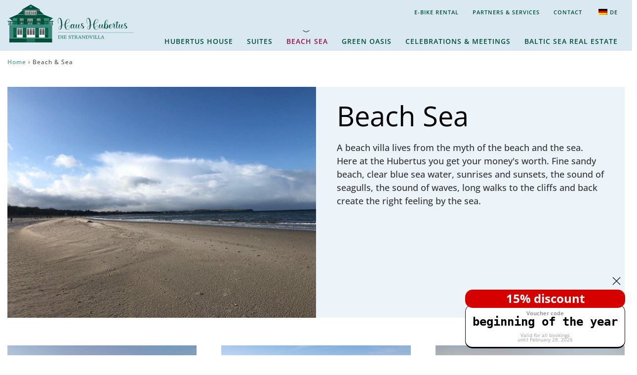

--- FILE ---
content_type: text/html; charset=UTF-8
request_url: https://www.hubertus-boltenhagen.de/en/beach-sea/
body_size: 34032
content:
<!DOCTYPE html>
<html class="no-js" dir="ltr" lang="en-US" prefix="og: https://ogp.me/ns#">

<head>
	<meta charset="UTF-8">
	<meta http-equiv="x-ua-compatible" content="ie=edge">
	<meta name="viewport" content="width=device-width, initial-scale=1, shrink-to-fit=no">
	<link rel="profile" href="http://gmpg.org/xfn/11" />
	<link rel="pingback" href="https://www.hubertus-boltenhagen.de/wp/xmlrpc.php" />
	<title>Beach &amp; Sea – Hubertus Boltenhagen</title>
<link data-rocket-prefetch href="https://www.googletagmanager.com" rel="dns-prefetch"><link rel="preload" data-rocket-preload as="image" href="https://www.hubertus-boltenhagen.de/app/uploads/2022/06/IMG-20220220-WA0000.jpg" imagesrcset="https://www.hubertus-boltenhagen.de/app/uploads/2022/06/IMG-20220220-WA0000.jpg 1440w, https://www.hubertus-boltenhagen.de/app/uploads/2022/06/IMG-20220220-WA0000-450x338.jpg 450w, https://www.hubertus-boltenhagen.de/app/uploads/2022/06/IMG-20220220-WA0000-1024x768.jpg 1024w, https://www.hubertus-boltenhagen.de/app/uploads/2022/06/IMG-20220220-WA0000-768x576.jpg 768w, https://www.hubertus-boltenhagen.de/app/uploads/2022/06/IMG-20220220-WA0000-400x300.jpg 400w, https://www.hubertus-boltenhagen.de/app/uploads/2022/06/IMG-20220220-WA0000-600x450.jpg 600w" imagesizes="(max-width: 1440px) 100vw, 1440px" fetchpriority="high">

		<!-- All in One SEO Pro 4.9.3 - aioseo.com -->
	<meta name="description" content="Summer &amp; Winter Nice and warm in the summer, nice and cold in the winter. In any case, the Baltic Sea is particularly relaxing! The salty Baltic Sea air is also good for body and mind. Baltic Sea impressions Steep coast The special thing about the Baltic Sea resort of Boltenhagen is the cliff coast in the west, which rises to approx. 35 meters. Fancy one" />
	<meta name="robots" content="max-image-preview:large" />
	<link rel="canonical" href="https://www.hubertus-boltenhagen.de/en/beach-sea/" />
	<meta name="generator" content="All in One SEO Pro (AIOSEO) 4.9.3" />
		<meta property="og:locale" content="en_US" />
		<meta property="og:site_name" content="Hubertus Boltenhagen - the beach villa" />
		<meta property="og:type" content="article" />
		<meta property="og:title" content="Beach &amp; Sea – Hubertus Boltenhagen" />
		<meta property="og:description" content="Summer &amp; Winter Nice and warm in the summer, nice and cold in the winter. In any case, the Baltic Sea is particularly relaxing! The salty Baltic Sea air is also good for body and mind. Baltic Sea impressions Steep coast The special thing about the Baltic Sea resort of Boltenhagen is the cliff coast in the west, which rises to approx. 35 meters. Fancy one" />
		<meta property="og:url" content="https://www.hubertus-boltenhagen.de/en/beach-sea/" />
		<meta property="og:image" content="https://www.hubertus-boltenhagen.de/app/uploads/2022/06/IMG-20220220-WA0000.jpg" />
		<meta property="og:image:secure_url" content="https://www.hubertus-boltenhagen.de/app/uploads/2022/06/IMG-20220220-WA0000.jpg" />
		<meta property="og:image:width" content="1440" />
		<meta property="og:image:height" content="1080" />
		<meta property="article:published_time" content="2022-04-21T16:01:33+00:00" />
		<meta property="article:modified_time" content="2022-08-09T21:22:56+00:00" />
		<meta name="twitter:card" content="summary_large_image" />
		<meta name="twitter:title" content="Beach &amp; Sea – Hubertus Boltenhagen" />
		<meta name="twitter:description" content="Summer &amp; Winter Nice and warm in the summer, nice and cold in the winter. In any case, the Baltic Sea is particularly relaxing! The salty Baltic Sea air is also good for body and mind. Baltic Sea impressions Steep coast The special thing about the Baltic Sea resort of Boltenhagen is the cliff coast in the west, which rises to approx. 35 meters. Fancy one" />
		<meta name="twitter:image" content="https://www.hubertus-boltenhagen.de/app/uploads/2022/06/IMG-20220220-WA0000.jpg" />
		<script type="application/ld+json" class="aioseo-schema">{
    "@context": "https:\/\/schema.org",
    "@graph": [
        {
            "@type": "BreadcrumbList",
            "@id": "https:\/\/www.hubertus-boltenhagen.de\/en\/beach-sea\/#breadcrumblist",
            "itemListElement": [
                {
                    "@type": "ListItem",
                    "@id": "https:\/\/www.hubertus-boltenhagen.de\/en#listItem",
                    "position": 1,
                    "name": "Home",
                    "item": "https:\/\/www.hubertus-boltenhagen.de\/en",
                    "nextItem": {
                        "@type": "ListItem",
                        "@id": "https:\/\/www.hubertus-boltenhagen.de\/en\/beach-sea\/#listItem",
                        "name": "Beach Sea"
                    }
                },
                {
                    "@type": "ListItem",
                    "@id": "https:\/\/www.hubertus-boltenhagen.de\/en\/beach-sea\/#listItem",
                    "position": 2,
                    "name": "Beach Sea",
                    "previousItem": {
                        "@type": "ListItem",
                        "@id": "https:\/\/www.hubertus-boltenhagen.de\/en#listItem",
                        "name": "Home"
                    }
                }
            ]
        },
        {
            "@type": "Organization",
            "@id": "https:\/\/www.hubertus-boltenhagen.de\/en\/#organization",
            "name": "Hubertus Boltenhagen",
            "description": "the beach villa",
            "url": "https:\/\/www.hubertus-boltenhagen.de\/en\/",
            "telephone": "+49388259300",
            "logo": {
                "@type": "ImageObject",
                "url": "https:\/\/www.hubertus-boltenhagen.de\/app\/themes\/subtheme-simonmista\/assets\/img\/logo.svg",
                "@id": "https:\/\/www.hubertus-boltenhagen.de\/en\/beach-sea\/#organizationLogo"
            },
            "image": {
                "@id": "https:\/\/www.hubertus-boltenhagen.de\/en\/beach-sea\/#organizationLogo"
            }
        },
        {
            "@type": "WebPage",
            "@id": "https:\/\/www.hubertus-boltenhagen.de\/en\/beach-sea\/#webpage",
            "url": "https:\/\/www.hubertus-boltenhagen.de\/en\/beach-sea\/",
            "name": "Beach &amp; Sea \u2013 Hubertus Boltenhagen",
            "description": "Summer &amp; Winter Nice and warm in the summer, nice and cold in the winter. In any case, the Baltic Sea is particularly relaxing! The salty Baltic Sea air is also good for body and mind. Baltic Sea impressions Steep coast The special thing about the Baltic Sea resort of Boltenhagen is the cliff coast in the west, which rises to approx. 35 meters. Fancy one",
            "inLanguage": "en-US",
            "isPartOf": {
                "@id": "https:\/\/www.hubertus-boltenhagen.de\/en\/#website"
            },
            "breadcrumb": {
                "@id": "https:\/\/www.hubertus-boltenhagen.de\/en\/beach-sea\/#breadcrumblist"
            },
            "image": {
                "@type": "ImageObject",
                "url": "https:\/\/www.hubertus-boltenhagen.de\/app\/uploads\/2022\/06\/IMG-20220220-WA0000.jpg",
                "@id": "https:\/\/www.hubertus-boltenhagen.de\/en\/beach-sea\/#mainImage",
                "width": 1440,
                "height": 1080,
                "caption": "Weitl\u00e4ufiger Sandstrand unter blauem Himmel mit Wolken und ruhigem Meer."
            },
            "primaryImageOfPage": {
                "@id": "https:\/\/www.hubertus-boltenhagen.de\/en\/beach-sea\/#mainImage"
            },
            "datePublished": "2022-04-21T16:01:33+02:00",
            "dateModified": "2022-08-09T23:22:56+02:00"
        },
        {
            "@type": "WebSite",
            "@id": "https:\/\/www.hubertus-boltenhagen.de\/en\/#website",
            "url": "https:\/\/www.hubertus-boltenhagen.de\/en\/",
            "name": "Hubertus Boltenhagen",
            "description": "the beach villa",
            "inLanguage": "en-US",
            "publisher": {
                "@id": "https:\/\/www.hubertus-boltenhagen.de\/en\/#organization"
            }
        }
    ]
}</script>
		<!-- All in One SEO Pro -->


            <script data-no-defer="1" data-ezscrex="false" data-cfasync="false" data-pagespeed-no-defer data-cookieconsent="ignore">
                var ctPublicFunctions = {"_ajax_nonce":"c822e2a709","_rest_nonce":"b78d84c78b","_ajax_url":"\/wp\/wp-admin\/admin-ajax.php","_rest_url":"https:\/\/www.hubertus-boltenhagen.de\/en\/wp-json\/","data__cookies_type":"none","data__ajax_type":"rest","data__bot_detector_enabled":"0","data__frontend_data_log_enabled":1,"cookiePrefix":"","wprocket_detected":true,"host_url":"www.hubertus-boltenhagen.de","text__ee_click_to_select":"Klicke, um die gesamten Daten auszuw\u00e4hlen","text__ee_original_email":"Die vollst\u00e4ndige Adresse lautet","text__ee_got_it":"Verstanden","text__ee_blocked":"Blockiert","text__ee_cannot_connect":"Kann keine Verbindung herstellen","text__ee_cannot_decode":"Kann E-Mail nicht dekodieren. Unbekannter Grund","text__ee_email_decoder":"CleanTalk E-Mail-Decoder","text__ee_wait_for_decoding":"Die Magie ist unterwegs!","text__ee_decoding_process":"Bitte warte einen Moment, w\u00e4hrend wir die Kontaktdaten entschl\u00fcsseln."}
            </script>
        
            <script data-no-defer="1" data-ezscrex="false" data-cfasync="false" data-pagespeed-no-defer data-cookieconsent="ignore">
                var ctPublic = {"_ajax_nonce":"c822e2a709","settings__forms__check_internal":"0","settings__forms__check_external":"0","settings__forms__force_protection":"0","settings__forms__search_test":"1","settings__forms__wc_add_to_cart":"0","settings__data__bot_detector_enabled":"0","settings__sfw__anti_crawler":0,"blog_home":"https:\/\/www.hubertus-boltenhagen.de\/en\/","pixel__setting":"3","pixel__enabled":true,"pixel__url":"https:\/\/moderate8-v4.cleantalk.org\/pixel\/edfd3361e5e0f4e55e9aa9ef10366712.gif","data__email_check_before_post":"1","data__email_check_exist_post":"1","data__cookies_type":"none","data__key_is_ok":true,"data__visible_fields_required":true,"wl_brandname":"Anti-Spam by CleanTalk","wl_brandname_short":"CleanTalk","ct_checkjs_key":1000215290,"emailEncoderPassKey":"8eaa86016863aac08daee0e8d83c70de","bot_detector_forms_excluded":"W10=","advancedCacheExists":true,"varnishCacheExists":false,"wc_ajax_add_to_cart":true}
            </script>
        <link rel="alternate" type="application/rss+xml" title="Hubertus Boltenhagen &raquo; Feed" href="https://www.hubertus-boltenhagen.de/en/feed/" />
<link rel="alternate" type="application/rss+xml" title="Hubertus Boltenhagen &raquo; Comments Feed" href="https://www.hubertus-boltenhagen.de/en/comments/feed/" />
<script consent-skip-blocker="1" data-skip-lazy-load="js-extra"  data-cfasync="false">
(function(w,d){w[d]=w[d]||[];w.gtag=function(){w[d].push(arguments)}})(window,"dataLayer");
</script><script consent-skip-blocker="1" data-skip-lazy-load="js-extra"  data-cfasync="false">window.gtag && (()=>{gtag('set', 'url_passthrough', false);
gtag('set', 'ads_data_redaction', true);
for (const d of [{"ad_storage":"denied","ad_user_data":"denied","ad_personalization":"denied","analytics_storage":"denied","functionality_storage":"denied","personalization_storage":"denied","security_storage":"denied","wait_for_update":1000}]) {
	gtag('consent', 'default', d);
}})()</script><style>[consent-id]:not(.rcb-content-blocker):not([consent-transaction-complete]):not([consent-visual-use-parent^="children:"]):not([consent-confirm]){opacity:0!important;}
.rcb-content-blocker+.rcb-content-blocker-children-fallback~*{display:none!important;}</style><link rel="preload" href="https://www.hubertus-boltenhagen.de/app/93614c6972ca7eee30150b3ff40edda0/dist/85274445.js?ver=4da9deaa8edb67e014c200f7fb07caf2" as="script" />
<link rel="preload" href="https://www.hubertus-boltenhagen.de/app/93614c6972ca7eee30150b3ff40edda0/dist/1186664966.js?ver=fefcaa1c3eea3a500de03fb37bfd85c1" as="script" />
<link rel="preload" href="https://www.hubertus-boltenhagen.de/app/plugins/real-cookie-banner-pro/public/lib/animate.css/animate.min.css?ver=4.1.1" as="style" />
<script data-cfasync="false" type="text/javascript" defer src="https://www.hubertus-boltenhagen.de/app/93614c6972ca7eee30150b3ff40edda0/dist/85274445.js?ver=4da9deaa8edb67e014c200f7fb07caf2" id="real-cookie-banner-pro-vendor-real-cookie-banner-pro-banner-js"></script>
<script type="application/json" data-skip-lazy-load="js-extra" data-skip-moving="true" data-no-defer nitro-exclude data-alt-type="application/ld+json" data-dont-merge data-wpmeteor-nooptimize="true" data-cfasync="false" id="ad3fb5909b9a3957537db5554f96068241-js-extra">{"slug":"real-cookie-banner-pro","textDomain":"real-cookie-banner","version":"5.2.12","restUrl":"https:\/\/www.hubertus-boltenhagen.de\/en\/wp-json\/real-cookie-banner\/v1\/","restNamespace":"real-cookie-banner\/v1","restPathObfuscateOffset":"e3888e5e3424b776","restRoot":"https:\/\/www.hubertus-boltenhagen.de\/en\/wp-json\/","restQuery":{"_v":"5.2.12","_locale":"user","_dataLocale":"en_US"},"restNonce":"b78d84c78b","restRecreateNonceEndpoint":"https:\/\/www.hubertus-boltenhagen.de\/wp\/wp-admin\/admin-ajax.php?action=rest-nonce","publicUrl":"https:\/\/www.hubertus-boltenhagen.de\/app\/plugins\/real-cookie-banner-pro\/public\/","chunkFolder":"dist","chunksLanguageFolder":"https:\/\/www.hubertus-boltenhagen.de\/app\/languages\/mo-cache\/real-cookie-banner-pro\/","chunks":{},"others":{"customizeValuesBanner":"{\"layout\":{\"type\":\"dialog\",\"maxHeightEnabled\":false,\"maxHeight\":650,\"dialogMaxWidth\":525,\"dialogPosition\":\"middleCenter\",\"dialogMargin\":[0,0,0,0],\"bannerPosition\":\"bottom\",\"bannerMaxWidth\":1024,\"dialogBorderRadius\":20,\"borderRadius\":50,\"animationIn\":\"slideInUp\",\"animationInDuration\":500,\"animationInOnlyMobile\":true,\"animationOut\":\"none\",\"animationOutDuration\":500,\"animationOutOnlyMobile\":true,\"overlay\":true,\"overlayBg\":\"#000000\",\"overlayBgAlpha\":50,\"overlayBlur\":0},\"decision\":{\"acceptAll\":\"button\",\"acceptEssentials\":\"button\",\"showCloseIcon\":false,\"acceptIndividual\":\"link\",\"buttonOrder\":\"all,essential,save,individual\",\"showGroups\":false,\"groupsFirstView\":false,\"saveButton\":\"always\"},\"design\":{\"bg\":\"#ffffff\",\"textAlign\":\"left\",\"linkTextDecoration\":\"underline\",\"borderWidth\":0,\"borderColor\":\"#ffffff\",\"fontSize\":14,\"fontColor\":\"#000000\",\"fontInheritFamily\":true,\"fontFamily\":\"Arial, Helvetica, sans-serif\",\"fontWeight\":\"normal\",\"boxShadowEnabled\":false,\"boxShadowOffsetX\":0,\"boxShadowOffsetY\":5,\"boxShadowBlurRadius\":13,\"boxShadowSpreadRadius\":0,\"boxShadowColor\":\"#000000\",\"boxShadowColorAlpha\":20},\"headerDesign\":{\"inheritBg\":true,\"bg\":\"#f4f4f4\",\"inheritTextAlign\":true,\"textAlign\":\"center\",\"padding\":[10,20,10,20],\"logo\":\"\",\"logoRetina\":\"\",\"logoMaxHeight\":40,\"logoPosition\":\"left\",\"logoMargin\":[5,15,5,15],\"fontSize\":18,\"fontColor\":\"#000000\",\"fontInheritFamily\":true,\"fontFamily\":\"Arial, Helvetica, sans-serif\",\"fontWeight\":\"normal\",\"borderWidth\":1,\"borderColor\":\"#efefef\"},\"bodyDesign\":{\"padding\":[15,20,5,20],\"descriptionInheritFontSize\":true,\"descriptionFontSize\":13,\"dottedGroupsInheritFontSize\":true,\"dottedGroupsFontSize\":13,\"dottedGroupsBulletColor\":\"#15779b\",\"teachingsInheritTextAlign\":true,\"teachingsTextAlign\":\"left\",\"teachingsSeparatorActive\":false,\"teachingsSeparatorWidth\":50,\"teachingsSeparatorHeight\":1,\"teachingsSeparatorColor\":\"#15779b\",\"teachingsInheritFontSize\":false,\"teachingsFontSize\":13,\"teachingsInheritFontColor\":false,\"teachingsFontColor\":\"#666666\",\"accordionMargin\":[10,0,5,0],\"accordionPadding\":[5,10,5,10],\"accordionArrowType\":\"outlined\",\"accordionArrowColor\":\"#15779b\",\"accordionBg\":\"#ffffff\",\"accordionActiveBg\":\"#f9f9f9\",\"accordionHoverBg\":\"#efefef\",\"accordionBorderWidth\":1,\"accordionBorderColor\":\"#efefef\",\"accordionTitleFontSize\":12,\"accordionTitleFontColor\":\"#2b2b2b\",\"accordionTitleFontWeight\":\"normal\",\"accordionDescriptionMargin\":[5,0,0,0],\"accordionDescriptionFontSize\":14,\"accordionDescriptionFontColor\":\"#666666\",\"accordionDescriptionFontWeight\":\"normal\",\"acceptAllOneRowLayout\":true,\"acceptAllPadding\":[10,10,10,10],\"acceptAllBg\":\"#000000\",\"acceptAllTextAlign\":\"center\",\"acceptAllFontSize\":16,\"acceptAllFontColor\":\"#ffffff\",\"acceptAllFontWeight\":\"normal\",\"acceptAllBorderWidth\":0,\"acceptAllBorderColor\":\"#000000\",\"acceptAllHoverBg\":\"#5b5b5b\",\"acceptAllHoverFontColor\":\"#ffffff\",\"acceptAllHoverBorderColor\":\"#000000\",\"acceptEssentialsUseAcceptAll\":true,\"acceptEssentialsButtonType\":\"\",\"acceptEssentialsPadding\":[10,10,10,10],\"acceptEssentialsBg\":\"#efefef\",\"acceptEssentialsTextAlign\":\"center\",\"acceptEssentialsFontSize\":18,\"acceptEssentialsFontColor\":\"#0a0a0a\",\"acceptEssentialsFontWeight\":\"normal\",\"acceptEssentialsBorderWidth\":0,\"acceptEssentialsBorderColor\":\"#000000\",\"acceptEssentialsHoverBg\":\"#e8e8e8\",\"acceptEssentialsHoverFontColor\":\"#000000\",\"acceptEssentialsHoverBorderColor\":\"#000000\",\"acceptIndividualPadding\":[5,5,5,5],\"acceptIndividualBg\":\"#ffffff\",\"acceptIndividualTextAlign\":\"center\",\"acceptIndividualFontSize\":16,\"acceptIndividualFontColor\":\"#666666\",\"acceptIndividualFontWeight\":\"normal\",\"acceptIndividualBorderWidth\":0,\"acceptIndividualBorderColor\":\"#000000\",\"acceptIndividualHoverBg\":\"#ffffff\",\"acceptIndividualHoverFontColor\":\"#000000\",\"acceptIndividualHoverBorderColor\":\"#000000\"},\"footerDesign\":{\"poweredByLink\":false,\"inheritBg\":false,\"bg\":\"#f4f4f4\",\"inheritTextAlign\":false,\"textAlign\":\"right\",\"padding\":[6,20,8,20],\"fontSize\":12,\"fontColor\":\"#555555\",\"fontInheritFamily\":true,\"fontFamily\":\"Arial, Helvetica, sans-serif\",\"fontWeight\":\"normal\",\"hoverFontColor\":\"#020202\",\"borderWidth\":0,\"borderColor\":\"#cccccc\",\"languageSwitcher\":\"flags\"},\"texts\":{\"headline\":\"Privacy settings\",\"description\":\"We use cookies and similar technologies on our website and process your personal data (e.g. IP address), e.g. to personalize content and advertisements, to integrate media from third-party providers or to analyse access to our website. Data processing may also take place as a result of cookies being set. We pass this data on to third parties that we name in the privacy settings.<br \\\/><br \\\/>Data processing may take place with your consent or on the basis of a legitimate interest, which you can object to in the privacy settings. You have the right not to give your consent and to change or withdraw your consent at a later date. You can find more information about the use of your data in our {{privacyPolicy}}Privacy Policy{{\\\/privacyPolicy}}.\",\"acceptAll\":\"Accept all\",\"acceptEssentials\":\"Continue without consent\",\"acceptIndividual\":\"Define individual privacy settings\",\"poweredBy\":\"3\",\"dataProcessingInUnsafeCountries\":\"Some services process personal data in insecure third countries. With your consent, you also agree to the data processing of marked services according to {{legalBasis}}, with risks such as insufficient legal remedies, unauthorized access by authorities without information or possibility of objection, unauthorized disclosure to third parties and inadequate data security measures.\",\"ageNoticeBanner\":\"Are you under {{minAge}} years old? Then you cannot consent to optional services. Ask your parents or legal guardians to consent to these services with you.\",\"ageNoticeBlocker\":\"Are you under {{minAge}} years old? Unfortunately, you may not consent to this service yourself in order to view this content. Ask your parents or legal guardians to consent to the service with you!\",\"listServicesNotice\":\"By accepting all services, you allow {{services}} to be loaded. These are divided into groups {{serviceGroups}} according to their purpose (membership indicated by superscript numbers).\",\"listServicesLegitimateInterestNotice\":\"In addition, {{services}} are loaded on the basis of a legitimate interest.\",\"tcfStacksCustomName\":\"Services with different purposes outside the TCF standard\",\"tcfStacksCustomDescription\":\"Services that do not pass on consent via the TCF standard, but via other technologies. These are divided into several groups depending on their purpose. Some of them are used on the basis of a legitimate interest (e.g. threat prevention), others are only used with your consent. Details on the individual groups and purposes of the services can be found in the respective data protection settings.\",\"consentForwardingExternalHosts\":\"Your consent also applies to {{websites}}.\",\"blockerHeadline\":\"{{name}} blocked due to privacy settings\",\"blockerLinkShowMissing\":\"Show all services that you still need to consent to\",\"blockerLoadButton\":\"Accept services and load content\",\"blockerAcceptInfo\":\"By loading the blocked content, your privacy settings will be adjusted. Content from this service will no longer be blocked in the future.\",\"stickyHistory\":\"\",\"stickyRevoke\":\"Revoking consent\",\"stickyRevokeSuccessMessage\":\"You have successfully withdrawn your consent for services with their cookies and the processing of personal data. The page will now reload!\",\"stickyChange\":\"Change privacy settings\"},\"individualLayout\":{\"inheritDialogMaxWidth\":true,\"dialogMaxWidth\":820,\"inheritBannerMaxWidth\":true,\"bannerMaxWidth\":1980,\"descriptionTextAlign\":\"left\"},\"group\":{\"checkboxBg\":\"#f4f4f4\",\"checkboxBorderWidth\":1,\"checkboxBorderColor\":\"#efefef\",\"checkboxActiveColor\":\"#ffffff\",\"checkboxActiveBg\":\"#000000\",\"checkboxActiveBorderColor\":\"#000000\",\"groupInheritBg\":true,\"groupBg\":\"#f4f4f4\",\"groupPadding\":[15,15,15,15],\"groupSpacing\":1,\"groupBorderRadius\":6,\"groupBorderWidth\":1,\"groupBorderColor\":\"#f4f4f4\",\"headlineFontSize\":14,\"headlineFontWeight\":\"normal\",\"headlineFontColor\":\"#2b2b2b\",\"descriptionFontSize\":14,\"descriptionFontColor\":\"#757575\",\"linkColor\":\"#757575\",\"linkHoverColor\":\"#2b2b2b\",\"detailsHideLessRelevant\":true},\"saveButton\":{\"useAcceptAll\":true,\"type\":\"button\",\"padding\":[10,10,10,10],\"bg\":\"#efefef\",\"textAlign\":\"center\",\"fontSize\":18,\"fontColor\":\"#0a0a0a\",\"fontWeight\":\"normal\",\"borderWidth\":0,\"borderColor\":\"#000000\",\"hoverBg\":\"#e8e8e8\",\"hoverFontColor\":\"#000000\",\"hoverBorderColor\":\"#000000\"},\"individualTexts\":{\"headline\":\"Individual privacy settings\",\"description\":\"We use cookies and similar technologies on our website and process your personal data (e.g. IP address), e.g. to personalize content and advertisements, integrate media from third-party providers or analyse access to our website. Data processing may also take place as a result of cookies being set. We share this data with third parties that we name in the privacy settings.<br \\\/><br \\\/>Data processing may take place with your consent or on the basis of a legitimate interest, which you can object to in the privacy settings. You have the right not to consent and to change or withdraw your consent at a later date. You can find more information on the use of your data in our {{privacyPolicy}}Privacy Policy{{\\\/privacyPolicy}}.<br \\\/><br \\\/>Below you will find an overview of all the services used by this website. You can view detailed information on each service and consent to it individually or exercise your right to object.\",\"save\":\"Save individual selections\",\"showMore\":\"Show service information\",\"hideMore\":\"Hide service information\",\"postamble\":\"\"},\"mobile\":{\"enabled\":true,\"maxHeight\":400,\"hideHeader\":false,\"alignment\":\"bottom\",\"scalePercent\":100,\"scalePercentVertical\":-50},\"sticky\":{\"enabled\":true,\"animationsEnabled\":false,\"alignment\":\"left\",\"bubbleBorderRadius\":50,\"icon\":\"fingerprint\",\"iconCustom\":\"\",\"iconCustomRetina\":\"\",\"iconSize\":24,\"iconColor\":\"#000000\",\"bubbleMargin\":[10,10,10,10],\"bubblePadding\":5,\"bubbleBg\":\"#ffffff\",\"bubbleBorderWidth\":0,\"bubbleBorderColor\":\"#10556f\",\"boxShadowEnabled\":false,\"boxShadowOffsetX\":-1,\"boxShadowOffsetY\":2,\"boxShadowBlurRadius\":5,\"boxShadowSpreadRadius\":1,\"boxShadowColor\":\"#105b77\",\"boxShadowColorAlpha\":40,\"bubbleHoverBg\":\"#ffffff\",\"bubbleHoverBorderColor\":\"#000000\",\"hoverIconColor\":\"#000000\",\"hoverIconCustom\":\"\",\"hoverIconCustomRetina\":\"\",\"menuFontSize\":14,\"menuBorderRadius\":0,\"menuItemSpacing\":3,\"menuItemPadding\":[5,10,5,10]},\"customCss\":{\"css\":\"\",\"antiAdBlocker\":\"y\"}}","isPro":true,"showProHints":false,"proUrl":"https:\/\/devowl.io\/de\/go\/real-cookie-banner?source=rcb-lite","showLiteNotice":false,"frontend":{"groups":"[{\"id\":98,\"name\":\"Essential\",\"slug\":\"essenziell\",\"description\":\"Essential services are required for the basic functionality of the website. They only contain technically necessary services. These services cannot be objected to.\",\"isEssential\":true,\"isDefault\":true,\"items\":[{\"id\":5578,\"name\":\"Smoobu GmbH\",\"purpose\":\"Smoobu GmbH offers a platform for the management of vacation apartments that enables landlords to organize bookings, guest communication and other administrative tasks efficiently. Smoobu processes personal data in order to provide these services, process booking requests and facilitate communication between landlords and guests. Cookies are used to ensure the functionality of the platform, to improve user-friendliness and to carry out statistical evaluations.\",\"providerContact\":{\"phone\":\"+49 30 2555 7431\",\"email\":\"service@smoobu.com\",\"link\":\"https:\\\/\\\/www.smoobu.com\\\/de\\\/kontakt\\\/\"},\"isProviderCurrentWebsite\":false,\"provider\":\"Smoobu GmbH\",\"uniqueName\":\"smoobu-gmbh\",\"isEmbeddingOnlyExternalResources\":true,\"legalBasis\":\"consent\",\"dataProcessingInCountries\":[\"DE\"],\"dataProcessingInCountriesSpecialTreatments\":[],\"technicalDefinitions\":[{\"type\":\"http\",\"name\":\"\",\"host\":\"\",\"duration\":0,\"durationUnit\":\"y\",\"isSessionDuration\":false,\"purpose\":\"\"}],\"codeDynamics\":[],\"providerPrivacyPolicyUrl\":\"https:\\\/\\\/www.smoobu.com\\\/de\\\/datenschutz\\\/\",\"providerLegalNoticeUrl\":\"https:\\\/\\\/www.smoobu.com\\\/de\\\/impressum\\\/\",\"tagManagerOptInEventName\":\"\",\"tagManagerOptOutEventName\":\"\",\"googleConsentModeConsentTypes\":[],\"executePriority\":10,\"codeOptIn\":\"\",\"executeCodeOptInWhenNoTagManagerConsentIsGiven\":false,\"codeOptOut\":\"\",\"executeCodeOptOutWhenNoTagManagerConsentIsGiven\":false,\"deleteTechnicalDefinitionsAfterOptOut\":false,\"codeOnPageLoad\":\"\",\"presetId\":\"\"},{\"id\":5575,\"name\":\"Wordfence\",\"purpose\":\"Wordfence secures this website from attacks of various kinds. This requires processing the user\\u2019s IP-address and metadata. Cookies or cookie-like technologies can be stored and read. These can contain personal data and technical data to check the permissions of the user before accessing WordPress, to notify administrators when a user signs in with a new device or location, and to bypass defined country restrictions through specially prepared links. This data can be used to be protected against brute force attacks, and it can be used to improve the services of Defiant, Inc.. The legitimate interest to use this service is to enable essential security of the website.\",\"providerContact\":{\"phone\":\"\",\"email\":\"privacy@defiant.com\",\"link\":\"\"},\"isProviderCurrentWebsite\":false,\"provider\":\"Defiant, Inc., 1700 Westlake Ave N Ste 200, Seattle, WA 98109, United States\",\"uniqueName\":\"wordfence\",\"isEmbeddingOnlyExternalResources\":false,\"legalBasis\":\"legitimate-interest\",\"dataProcessingInCountries\":[\"US\"],\"dataProcessingInCountriesSpecialTreatments\":[\"standard-contractual-clauses\"],\"technicalDefinitions\":[{\"type\":\"http\",\"name\":\"wfwaf-authcookie-*\",\"host\":\"www.hubertus-boltenhagen.de\",\"duration\":12,\"durationUnit\":\"mo\",\"isSessionDuration\":false,\"purpose\":\"Authentifizierungs-Token, um eingeloggte Benutzer zu erkennen und damit die Firewall zu entlasten\"},{\"type\":\"http\",\"name\":\"wf_loginalerted_*\",\"host\":\"www.hubertus-boltenhagen.de\",\"duration\":12,\"durationUnit\":\"mo\",\"isSessionDuration\":false,\"purpose\":\"Eindeutiger Wert, um Anmeldungen und verd\\u00e4chtige Anmeldeaktivit\\u00e4ten von neuen Ger\\u00e4ten oder unbekannten Standorten zu erkennen\"},{\"type\":\"http\",\"name\":\"wfCBLBypass\",\"host\":\"www.hubertus-boltenhagen.de\",\"duration\":12,\"durationUnit\":\"mo\",\"isSessionDuration\":false,\"purpose\":\"Eindeutiger Wert, der es Nutzern erm\\u00f6glicht, die Website trotz einer regionalen Beschr\\u00e4nkung zu besuchen\"},{\"type\":\"http\",\"name\":\"wfls-remembered-*\",\"host\":\"www.hubertus-boltenhagen.de\",\"duration\":30,\"durationUnit\":\"d\",\"isSessionDuration\":false,\"purpose\":\"Token, um Nutzer nach einer Zwei-Faktor-Authentifizierung (2FA) f\\u00fcr eine bestimmte Zeit zu erkennen\"}],\"codeDynamics\":[],\"providerPrivacyPolicyUrl\":\"https:\\\/\\\/www.wordfence.com\\\/privacy-policy\\\/\",\"providerLegalNoticeUrl\":\"\",\"tagManagerOptInEventName\":\"\",\"tagManagerOptOutEventName\":\"\",\"googleConsentModeConsentTypes\":[],\"executePriority\":10,\"codeOptIn\":\"\",\"executeCodeOptInWhenNoTagManagerConsentIsGiven\":false,\"codeOptOut\":\"\",\"executeCodeOptOutWhenNoTagManagerConsentIsGiven\":false,\"deleteTechnicalDefinitionsAfterOptOut\":false,\"codeOnPageLoad\":\"\",\"presetId\":\"wordfence\"},{\"id\":5572,\"name\":\"TranslatePress\",\"purpose\":\"TranslatePress is a multilingual system for WordPress websites. The cookies store the language of the user and can redirect the user to the version of the website that matches with the language of the browser of the user.\",\"providerContact\":{\"phone\":\"\",\"email\":\"\",\"link\":\"\"},\"isProviderCurrentWebsite\":true,\"provider\":\"\",\"uniqueName\":\"translatepress\",\"isEmbeddingOnlyExternalResources\":false,\"legalBasis\":\"consent\",\"dataProcessingInCountries\":[],\"dataProcessingInCountriesSpecialTreatments\":[],\"technicalDefinitions\":[{\"type\":\"http\",\"name\":\"trp_language\",\"host\":\"www.hubertus-boltenhagen.de\",\"duration\":30,\"durationUnit\":\"d\",\"isSessionDuration\":false,\"purpose\":\"\"}],\"codeDynamics\":[],\"providerPrivacyPolicyUrl\":\"\",\"providerLegalNoticeUrl\":\"\",\"tagManagerOptInEventName\":\"\",\"tagManagerOptOutEventName\":\"\",\"googleConsentModeConsentTypes\":[],\"executePriority\":10,\"codeOptIn\":\"\",\"executeCodeOptInWhenNoTagManagerConsentIsGiven\":false,\"codeOptOut\":\"\",\"executeCodeOptOutWhenNoTagManagerConsentIsGiven\":false,\"deleteTechnicalDefinitionsAfterOptOut\":false,\"codeOnPageLoad\":\"\",\"presetId\":\"translatepress\"},{\"id\":5569,\"name\":\"CleanTalk Spam protection, AntiSpam and Firewall\",\"purpose\":\"CleanTalk is supposed to prevent access by attackers through a firewall and filters input in forms, e.g. comments, to prevent spam. Cookies are used to test whether cookies may be set, to collect information about the behavior of the visitor, e.g. from which website he was referred, number of page views, time of the first visit or time of the last visit, information about the device used by the user, e.g. whether JavaScript is allowed in the browser or the time zone of the user, and to assign a unique user ID to be able to recognize him in the firewall.\",\"providerContact\":{\"phone\":\"+17753011130\",\"email\":\"support@cleantalk.org\",\"link\":\"\"},\"isProviderCurrentWebsite\":false,\"provider\":\"CleanTalk Inc., 711 S Carson street, suite 4, Carson city, NV, 89701, United States\",\"uniqueName\":\"cleantalk-spam-protect\",\"isEmbeddingOnlyExternalResources\":false,\"legalBasis\":\"consent\",\"dataProcessingInCountries\":[\"US\"],\"dataProcessingInCountriesSpecialTreatments\":[\"standard-contractual-clauses\",\"provider-is-self-certified-trans-atlantic-data-privacy-framework\"],\"technicalDefinitions\":[{\"type\":\"http\",\"name\":\"apbct_cookies_test\",\"host\":\"www.hubertus-boltenhagen.de\",\"duration\":0,\"durationUnit\":\"y\",\"isSessionDuration\":true,\"purpose\":\"\"},{\"type\":\"http\",\"name\":\"apbct_*\",\"host\":\"www.hubertus-boltenhagen.de\",\"duration\":0,\"durationUnit\":\"y\",\"isSessionDuration\":true,\"purpose\":\"\"},{\"type\":\"http\",\"name\":\"ct_*\",\"host\":\"www.hubertus-boltenhagen.de\",\"duration\":0,\"durationUnit\":\"y\",\"isSessionDuration\":true,\"purpose\":\"\"},{\"type\":\"http\",\"name\":\"ct_sfw_*\",\"host\":\"www.hubertus-boltenhagen.de\",\"duration\":0,\"durationUnit\":\"y\",\"isSessionDuration\":true,\"purpose\":\"\"},{\"type\":\"http\",\"name\":\"ct_sfw_pass_key\",\"host\":\"www.hubertus-boltenhagen.de\",\"duration\":2,\"durationUnit\":\"mo\",\"isSessionDuration\":false,\"purpose\":\"\"}],\"codeDynamics\":[],\"providerPrivacyPolicyUrl\":\"https:\\\/\\\/cleantalk.org\\\/publicoffer#privacy\",\"providerLegalNoticeUrl\":\"\",\"tagManagerOptInEventName\":\"\",\"tagManagerOptOutEventName\":\"\",\"googleConsentModeConsentTypes\":[],\"executePriority\":10,\"codeOptIn\":\"\",\"executeCodeOptInWhenNoTagManagerConsentIsGiven\":false,\"codeOptOut\":\"\",\"executeCodeOptOutWhenNoTagManagerConsentIsGiven\":false,\"deleteTechnicalDefinitionsAfterOptOut\":false,\"codeOnPageLoad\":\"\",\"presetId\":\"cleantalk-spam-protect\"},{\"id\":5566,\"name\":\"Real Cookie Banner\",\"purpose\":\"Real Cookie Banner asks website visitors for consent to set cookies and process personal data. For this purpose, a UUID (pseudonymous identification of the user) is assigned to each website visitor, which is valid until the cookie expires to store the consent. Cookies are used to test whether cookies can be set, to store reference to documented consent, to store which services from which service groups the visitor has consented to, and, if consent is obtained under the Transparency &amp; Consent Framework (TCF), to store consent in TCF partners, purposes, special purposes, features and special features. As part of the obligation to disclose according to GDPR, the collected consent is fully documented. This includes, in addition to the services and service groups to which the visitor has consented, and if consent is obtained according to the TCF standard, to which TCF partners, purposes and features the visitor has consented, all cookie banner settings at the time of consent as well as the technical circumstances (e.g. size of the displayed area at the time of consent) and the user interactions (e.g. clicking on buttons) that led to consent. Consent is collected once per language.\",\"providerContact\":{\"phone\":\"\",\"email\":\"\",\"link\":\"\"},\"isProviderCurrentWebsite\":true,\"provider\":\"\",\"uniqueName\":\"\",\"isEmbeddingOnlyExternalResources\":false,\"legalBasis\":\"legal-requirement\",\"dataProcessingInCountries\":[],\"dataProcessingInCountriesSpecialTreatments\":[],\"technicalDefinitions\":[{\"type\":\"http\",\"name\":\"real_cookie_banner*\",\"host\":\".hubertus-boltenhagen.de\",\"duration\":365,\"durationUnit\":\"d\",\"isSessionDuration\":false,\"purpose\":\"Eindeutiger Identifikator f\\u00fcr die Einwilligung, aber nicht f\\u00fcr den Website-Besucher. Revisionshash f\\u00fcr die Einstellungen des Cookie-Banners (Texte, Farben, Funktionen, Servicegruppen, Dienste, Content Blocker usw.). IDs f\\u00fcr eingewilligte Services und Service-Gruppen.\"},{\"type\":\"http\",\"name\":\"real_cookie_banner*-tcf\",\"host\":\".hubertus-boltenhagen.de\",\"duration\":365,\"durationUnit\":\"d\",\"isSessionDuration\":false,\"purpose\":\"Im Rahmen von TCF gesammelte Einwilligungen, die im TC-String-Format gespeichert werden, einschlie\\u00dflich TCF-Vendoren, -Zwecke, -Sonderzwecke, -Funktionen und -Sonderfunktionen.\"},{\"type\":\"http\",\"name\":\"real_cookie_banner*-gcm\",\"host\":\".hubertus-boltenhagen.de\",\"duration\":365,\"durationUnit\":\"d\",\"isSessionDuration\":false,\"purpose\":\"Die im Google Consent Mode gesammelten Einwilligungen in die verschiedenen Einwilligungstypen (Zwecke) werden f\\u00fcr alle mit dem Google Consent Mode kompatiblen Services gespeichert.\"},{\"type\":\"http\",\"name\":\"real_cookie_banner-test\",\"host\":\".hubertus-boltenhagen.de\",\"duration\":365,\"durationUnit\":\"d\",\"isSessionDuration\":false,\"purpose\":\"Cookie, der gesetzt wurde, um die Funktionalit\\u00e4t von HTTP-Cookies zu testen. Wird sofort nach dem Test gel\\u00f6scht.\"},{\"type\":\"local\",\"name\":\"real_cookie_banner*\",\"host\":\"https:\\\/\\\/www.hubertus-boltenhagen.de\",\"duration\":1,\"durationUnit\":\"d\",\"isSessionDuration\":false,\"purpose\":\"Eindeutiger Identifikator f\\u00fcr die Einwilligung, aber nicht f\\u00fcr den Website-Besucher. Revisionshash f\\u00fcr die Einstellungen des Cookie-Banners (Texte, Farben, Funktionen, Service-Gruppen, Services, Content Blocker usw.). IDs f\\u00fcr eingewilligte Services und Service-Gruppen. Wird nur solange gespeichert, bis die Einwilligung auf dem Website-Server dokumentiert ist.\"},{\"type\":\"local\",\"name\":\"real_cookie_banner*-tcf\",\"host\":\"https:\\\/\\\/www.hubertus-boltenhagen.de\",\"duration\":1,\"durationUnit\":\"d\",\"isSessionDuration\":false,\"purpose\":\"Im Rahmen von TCF gesammelte Einwilligungen werden im TC-String-Format gespeichert, einschlie\\u00dflich TCF Vendoren, Zwecke, besondere Zwecke, Funktionen und besondere Funktionen. Wird nur solange gespeichert, bis die Einwilligung auf dem Website-Server dokumentiert ist.\"},{\"type\":\"local\",\"name\":\"real_cookie_banner*-gcm\",\"host\":\"https:\\\/\\\/www.hubertus-boltenhagen.de\",\"duration\":1,\"durationUnit\":\"d\",\"isSessionDuration\":false,\"purpose\":\"Im Rahmen des Google Consent Mode erfasste Einwilligungen werden f\\u00fcr alle mit dem Google Consent Mode kompatiblen Services in Einwilligungstypen (Zwecke) gespeichert. Wird nur solange gespeichert, bis die Einwilligung auf dem Website-Server dokumentiert ist.\"},{\"type\":\"local\",\"name\":\"real_cookie_banner-consent-queue*\",\"host\":\"https:\\\/\\\/www.hubertus-boltenhagen.de\",\"duration\":1,\"durationUnit\":\"d\",\"isSessionDuration\":false,\"purpose\":\"Lokale Zwischenspeicherung (Caching) der Auswahl im Cookie-Banner, bis der Server die Einwilligung dokumentiert; Dokumentation periodisch oder bei Seitenwechseln versucht, wenn der Server nicht verf\\u00fcgbar oder \\u00fcberlastet ist.\"}],\"codeDynamics\":[],\"providerPrivacyPolicyUrl\":\"\",\"providerLegalNoticeUrl\":\"\",\"tagManagerOptInEventName\":\"\",\"tagManagerOptOutEventName\":\"\",\"googleConsentModeConsentTypes\":[],\"executePriority\":10,\"codeOptIn\":\"\",\"executeCodeOptInWhenNoTagManagerConsentIsGiven\":false,\"codeOptOut\":\"\",\"executeCodeOptOutWhenNoTagManagerConsentIsGiven\":false,\"deleteTechnicalDefinitionsAfterOptOut\":false,\"codeOnPageLoad\":\"\",\"presetId\":\"real-cookie-banner\"}]},{\"id\":99,\"name\":\"Functional\",\"slug\":\"funktional\",\"description\":\"Functional services are necessary to provide features beyond the essential functionality such as prettier fonts, video playback or interactive web 2.0 features. Content from e.g. video platforms and social media platforms are blocked by default, and can be consented to. If the service is agreed to, this content is loaded automatically without further manual consent.\",\"isEssential\":false,\"isDefault\":true,\"items\":[{\"id\":5576,\"name\":\"YouTube\",\"purpose\":\"YouTube enables the embedding of content published on youtube.com into websites to enhance the website with videos. This requires processing the user\\u2019s IP-address and metadata. Cookies or cookie-like technologies can be stored and read. These can contain personal data and technical data like user IDs, consent, settings of the video player, connected devices, interactions with the service, push notifications and used account. This data can be used to collect visited websites, detailed statistics about user behavior, and it can be used to improve the services of Google. It can also be used for profiling, e.g. to provide you with personalized services, such as ads based on your interests or recommendations. This data may be linked by Google to the data of users logged in on the websites of Google (e.g. youtube.com and google.com). Google provides personal information to their affiliates and other trusted businesses or persons to process it for them, based on Google's instructions and in compliance with Google's privacy policy.\",\"providerContact\":{\"phone\":\"+1 650 253 0000\",\"email\":\"dpo-google@google.com\",\"link\":\"https:\\\/\\\/support.google.com\\\/\"},\"isProviderCurrentWebsite\":false,\"provider\":\"Google Ireland Limited, Gordon House, Barrow Street, Dublin 4, Ireland\",\"uniqueName\":\"youtube\",\"isEmbeddingOnlyExternalResources\":false,\"legalBasis\":\"consent\",\"dataProcessingInCountries\":[\"US\",\"IE\",\"CL\",\"NL\",\"BE\",\"FI\",\"DK\",\"TW\",\"JP\",\"SG\",\"BR\",\"GB\",\"FR\",\"DE\",\"PL\",\"ES\",\"IT\",\"CH\",\"IL\",\"KR\",\"IN\",\"HK\",\"AU\",\"QA\"],\"dataProcessingInCountriesSpecialTreatments\":[\"provider-is-self-certified-trans-atlantic-data-privacy-framework\"],\"technicalDefinitions\":[{\"type\":\"http\",\"name\":\"SIDCC\",\"host\":\".google.com\",\"duration\":1,\"durationUnit\":\"y\",\"isSessionDuration\":false,\"purpose\":\"\"},{\"type\":\"http\",\"name\":\"SIDCC\",\"host\":\".youtube.com\",\"duration\":1,\"durationUnit\":\"y\",\"isSessionDuration\":false,\"purpose\":\"\"},{\"type\":\"http\",\"name\":\"VISITOR_INFO1_LIVE\",\"host\":\".youtube.com\",\"duration\":7,\"durationUnit\":\"mo\",\"isSessionDuration\":false,\"purpose\":\"\"},{\"type\":\"http\",\"name\":\"LOGIN_INFO\",\"host\":\".youtube.com\",\"duration\":13,\"durationUnit\":\"mo\",\"isSessionDuration\":false,\"purpose\":\"\"},{\"type\":\"http\",\"name\":\"CONSENT\",\"host\":\".youtube.com\",\"duration\":9,\"durationUnit\":\"mo\",\"isSessionDuration\":false,\"purpose\":\"\"},{\"type\":\"http\",\"name\":\"CONSENT\",\"host\":\".google.com\",\"duration\":9,\"durationUnit\":\"mo\",\"isSessionDuration\":false,\"purpose\":\"\"},{\"type\":\"http\",\"name\":\"OTZ\",\"host\":\"www.google.com\",\"duration\":1,\"durationUnit\":\"d\",\"isSessionDuration\":false,\"purpose\":\"\"},{\"type\":\"local\",\"name\":\"yt-remote-device-id\",\"host\":\"https:\\\/\\\/www.youtube.com\",\"duration\":1,\"durationUnit\":\"y\",\"isSessionDuration\":false,\"purpose\":\"Eindeutige Ger\\u00e4te-ID, Zeitpunkt der Erstellung und Ablaufs des Objekts\"},{\"type\":\"local\",\"name\":\"yt-player-headers-readable\",\"host\":\"https:\\\/\\\/www.youtube.com\",\"duration\":1,\"durationUnit\":\"y\",\"isSessionDuration\":false,\"purpose\":\"Zustand der technischen Lesbarkeit vom YouTube-Player-Header, Zeitpunkt der Erstellung und Ablaufs des Objekts\"},{\"type\":\"local\",\"name\":\"ytidb::LAST_RESULT_ENTRY_KEY\",\"host\":\"https:\\\/\\\/www.youtube.com\",\"duration\":1,\"durationUnit\":\"y\",\"isSessionDuration\":false,\"purpose\":\"\"},{\"type\":\"local\",\"name\":\"yt-fullerscreen-edu-button-shown-count\",\"host\":\"https:\\\/\\\/www.youtube.com\",\"duration\":1,\"durationUnit\":\"y\",\"isSessionDuration\":false,\"purpose\":\"\"},{\"type\":\"local\",\"name\":\"yt-remote-connected-devices\",\"host\":\"https:\\\/\\\/www.youtube.com\",\"duration\":1,\"durationUnit\":\"y\",\"isSessionDuration\":false,\"purpose\":\"Liste mit Ger\\u00e4ten, die mit einem YouTube-Konto verbunden sind, Zeitpunkt der Erstellung und Ablaufs des Objekts\"},{\"type\":\"local\",\"name\":\"yt-player-bandwidth\",\"host\":\"https:\\\/\\\/www.youtube.com\",\"duration\":1,\"durationUnit\":\"y\",\"isSessionDuration\":false,\"purpose\":\"Informationen zur Bandbreitennutzung des YouTube-Players, Zeitpunkt der Erstellung und Ablaufs des Objekts\"},{\"type\":\"indexedDb\",\"name\":\"LogsDatabaseV2:*||\",\"host\":\"https:\\\/\\\/www.youtube.com\",\"duration\":1,\"durationUnit\":\"y\",\"isSessionDuration\":false,\"purpose\":\"\"},{\"type\":\"indexedDb\",\"name\":\"ServiceWorkerLogsDatabase\",\"host\":\"https:\\\/\\\/www.youtube.com\",\"duration\":1,\"durationUnit\":\"y\",\"isSessionDuration\":false,\"purpose\":\"\"},{\"type\":\"indexedDb\",\"name\":\"YtldbMeta\",\"host\":\"https:\\\/\\\/www.youtube.com\",\"duration\":1,\"durationUnit\":\"y\",\"isSessionDuration\":false,\"purpose\":\"\"},{\"type\":\"http\",\"name\":\"test_cookie\",\"host\":\".doubleclick.net\",\"duration\":1,\"durationUnit\":\"d\",\"isSessionDuration\":false,\"purpose\":\"Testet, ob Cookies gesetzt werden k\\u00f6nnen\"},{\"type\":\"local\",\"name\":\"yt-player-quality\",\"host\":\"https:\\\/\\\/www.youtube.com\",\"duration\":1,\"durationUnit\":\"y\",\"isSessionDuration\":false,\"purpose\":\"Ausgabe-Videoqualit\\u00e4t f\\u00fcr YouTube-Videos, Zeitpunkt der Erstellung und Ablaufs des Objekts\"},{\"type\":\"local\",\"name\":\"yt-player-performance-cap\",\"host\":\"https:\\\/\\\/www.youtube.com\",\"duration\":1,\"durationUnit\":\"y\",\"isSessionDuration\":false,\"purpose\":\"\"},{\"type\":\"local\",\"name\":\"yt-player-volume\",\"host\":\"https:\\\/\\\/www.youtube.com\",\"duration\":1,\"durationUnit\":\"y\",\"isSessionDuration\":false,\"purpose\":\"Ton-Einstellungen des YouTube-Players, Zeitpunkt der Erstellung und Ablaufs des Objekts\"},{\"type\":\"indexedDb\",\"name\":\"PersistentEntityStoreDb:*||\",\"host\":\"https:\\\/\\\/www.youtube.com\",\"duration\":1,\"durationUnit\":\"y\",\"isSessionDuration\":false,\"purpose\":\"\"},{\"type\":\"indexedDb\",\"name\":\"yt-idb-pref-storage:*||\",\"host\":\"https:\\\/\\\/www.youtube.com\",\"duration\":1,\"durationUnit\":\"y\",\"isSessionDuration\":false,\"purpose\":\"\"},{\"type\":\"local\",\"name\":\"yt.innertube::nextId\",\"host\":\"https:\\\/\\\/www.youtube.com\",\"duration\":1,\"durationUnit\":\"y\",\"isSessionDuration\":false,\"purpose\":\"\"},{\"type\":\"local\",\"name\":\"yt.innertube::requests\",\"host\":\"https:\\\/\\\/www.youtube.com\",\"duration\":1,\"durationUnit\":\"y\",\"isSessionDuration\":false,\"purpose\":\"\"},{\"type\":\"local\",\"name\":\"yt-html5-player-modules::subtitlesModuleData::module-enabled\",\"host\":\"https:\\\/\\\/www.youtube.com\",\"duration\":1,\"durationUnit\":\"y\",\"isSessionDuration\":false,\"purpose\":\"\"},{\"type\":\"session\",\"name\":\"yt-remote-session-app\",\"host\":\"https:\\\/\\\/www.youtube.com\",\"duration\":1,\"durationUnit\":\"y\",\"isSessionDuration\":false,\"purpose\":\"Genutzte Applikation f\\u00fcr die Sitzung und Zeitpunkt der Erstellung des Objekts\"},{\"type\":\"session\",\"name\":\"yt-remote-cast-installed\",\"host\":\"https:\\\/\\\/www.youtube.com\",\"duration\":1,\"durationUnit\":\"y\",\"isSessionDuration\":false,\"purpose\":\"Status der Installation der \\\"remote-cast\\\"-Funktion und Zeitpunkt der Erstellung des Objekts\"},{\"type\":\"session\",\"name\":\"yt-player-volume\",\"host\":\"https:\\\/\\\/www.youtube.com\",\"duration\":1,\"durationUnit\":\"y\",\"isSessionDuration\":false,\"purpose\":\"Ton-Einstellungen des YouTube-Players und Zeitpunkt der Erstellung des Objekts\"},{\"type\":\"session\",\"name\":\"yt-remote-session-name\",\"host\":\"https:\\\/\\\/www.youtube.com\",\"duration\":1,\"durationUnit\":\"y\",\"isSessionDuration\":false,\"purpose\":\"Namen der aktiven Sitzung und Zeitpunkt der Erstellung des Objekts\"},{\"type\":\"session\",\"name\":\"yt-remote-cast-available\",\"host\":\"https:\\\/\\\/www.youtube.com\",\"duration\":1,\"durationUnit\":\"y\",\"isSessionDuration\":false,\"purpose\":\"Status der Verf\\u00fcgbarkeit der \\\"remote-cast\\\"-Funktion und Zeitpunkt der Erstellung des Objekts\"},{\"type\":\"session\",\"name\":\"yt-remote-fast-check-period\",\"host\":\"https:\\\/\\\/www.youtube.com\",\"duration\":1,\"durationUnit\":\"y\",\"isSessionDuration\":false,\"purpose\":\"Zeitpunkt der Erstellung des Objekts als Feststellung, ob \\\"remote-cast\\\"-Funktion erreichbar ist\"},{\"type\":\"local\",\"name\":\"*||::yt-player::yt-player-lv\",\"host\":\"https:\\\/\\\/www.youtube.com\",\"duration\":1,\"durationUnit\":\"y\",\"isSessionDuration\":false,\"purpose\":\"\"},{\"type\":\"indexedDb\",\"name\":\"swpushnotificationsdb\",\"host\":\"https:\\\/\\\/www.youtube.com\",\"duration\":1,\"durationUnit\":\"y\",\"isSessionDuration\":false,\"purpose\":\"\"},{\"type\":\"indexedDb\",\"name\":\"yt-player-local-media:*||\",\"host\":\"https:\\\/\\\/www.youtube.com\",\"duration\":1,\"durationUnit\":\"y\",\"isSessionDuration\":false,\"purpose\":\"\"},{\"type\":\"indexedDb\",\"name\":\"yt-it-response-store:*||\",\"host\":\"https:\\\/\\\/www.youtube.com\",\"duration\":1,\"durationUnit\":\"y\",\"isSessionDuration\":false,\"purpose\":\"\"},{\"type\":\"http\",\"name\":\"__HOST-GAPS\",\"host\":\"accounts.google.com\",\"duration\":13,\"durationUnit\":\"mo\",\"isSessionDuration\":false,\"purpose\":\"\"},{\"type\":\"http\",\"name\":\"OTZ\",\"host\":\"accounts.google.com\",\"duration\":1,\"durationUnit\":\"d\",\"isSessionDuration\":false,\"purpose\":\"\"},{\"type\":\"http\",\"name\":\"__Secure-1PSIDCC\",\"host\":\".google.com\",\"duration\":1,\"durationUnit\":\"y\",\"isSessionDuration\":false,\"purpose\":\"\"},{\"type\":\"http\",\"name\":\"__Secure-1PAPISID\",\"host\":\".google.com\",\"duration\":1,\"durationUnit\":\"y\",\"isSessionDuration\":false,\"purpose\":\"\"},{\"type\":\"http\",\"name\":\"__Secure-3PSIDCC\",\"host\":\".youtube.com\",\"duration\":1,\"durationUnit\":\"y\",\"isSessionDuration\":false,\"purpose\":\"\"},{\"type\":\"http\",\"name\":\"__Secure-1PAPISID\",\"host\":\".youtube.com\",\"duration\":13,\"durationUnit\":\"mo\",\"isSessionDuration\":false,\"purpose\":\"\"},{\"type\":\"http\",\"name\":\"__Secure-1PSID\",\"host\":\".youtube.com\",\"duration\":13,\"durationUnit\":\"mo\",\"isSessionDuration\":false,\"purpose\":\"\"},{\"type\":\"http\",\"name\":\"__Secure-3PSIDCC\",\"host\":\".google.com\",\"duration\":1,\"durationUnit\":\"y\",\"isSessionDuration\":false,\"purpose\":\"\"},{\"type\":\"http\",\"name\":\"__Secure-ENID\",\"host\":\".google.com\",\"duration\":13,\"durationUnit\":\"mo\",\"isSessionDuration\":false,\"purpose\":\"\"},{\"type\":\"http\",\"name\":\"__Secure-1PSID\",\"host\":\".google.com\",\"duration\":13,\"durationUnit\":\"mo\",\"isSessionDuration\":false,\"purpose\":\"\"},{\"type\":\"indexedDb\",\"name\":\"ytGefConfig:*||\",\"host\":\"https:\\\/\\\/www.youtube.com\",\"duration\":1,\"durationUnit\":\"y\",\"isSessionDuration\":false,\"purpose\":\"\"},{\"type\":\"http\",\"name\":\"__Host-3PLSID\",\"host\":\"accounts.google.com\",\"duration\":13,\"durationUnit\":\"mo\",\"isSessionDuration\":false,\"purpose\":\"\"},{\"type\":\"http\",\"name\":\"LSID\",\"host\":\"accounts.google.com\",\"duration\":13,\"durationUnit\":\"mo\",\"isSessionDuration\":false,\"purpose\":\"\"},{\"type\":\"http\",\"name\":\"ACCOUNT_CHOOSER\",\"host\":\"accounts.google.com\",\"duration\":13,\"durationUnit\":\"mo\",\"isSessionDuration\":false,\"purpose\":\"\"},{\"type\":\"http\",\"name\":\"__Host-1PLSID\",\"host\":\"accounts.google.com\",\"duration\":13,\"durationUnit\":\"mo\",\"isSessionDuration\":false,\"purpose\":\"\"},{\"type\":\"http\",\"name\":\"__Secure-3PAPISID\",\"host\":\".google.com\",\"duration\":13,\"durationUnit\":\"mo\",\"isSessionDuration\":false,\"purpose\":\"\"},{\"type\":\"http\",\"name\":\"SAPISID\",\"host\":\".google.com\",\"duration\":13,\"durationUnit\":\"mo\",\"isSessionDuration\":false,\"purpose\":\"\"},{\"type\":\"http\",\"name\":\"APISID\",\"host\":\".google.com\",\"duration\":13,\"durationUnit\":\"mo\",\"isSessionDuration\":false,\"purpose\":\"\"},{\"type\":\"http\",\"name\":\"HSID\",\"host\":\".google.com\",\"duration\":13,\"durationUnit\":\"mo\",\"isSessionDuration\":false,\"purpose\":\"\"},{\"type\":\"http\",\"name\":\"__Secure-3PSID\",\"host\":\".google.com\",\"duration\":13,\"durationUnit\":\"mo\",\"isSessionDuration\":false,\"purpose\":\"\"},{\"type\":\"http\",\"name\":\"__Secure-3PAPISID\",\"host\":\".youtube.com\",\"duration\":13,\"durationUnit\":\"mo\",\"isSessionDuration\":false,\"purpose\":\"\"},{\"type\":\"http\",\"name\":\"SAPISID\",\"host\":\".youtube.com\",\"duration\":13,\"durationUnit\":\"mo\",\"isSessionDuration\":false,\"purpose\":\"\"},{\"type\":\"http\",\"name\":\"HSID\",\"host\":\".youtube.com\",\"duration\":13,\"durationUnit\":\"mo\",\"isSessionDuration\":false,\"purpose\":\"\"},{\"type\":\"http\",\"name\":\"SSID\",\"host\":\".google.com\",\"duration\":13,\"durationUnit\":\"mo\",\"isSessionDuration\":false,\"purpose\":\"\"},{\"type\":\"http\",\"name\":\"SID\",\"host\":\".google.com\",\"duration\":13,\"durationUnit\":\"mo\",\"isSessionDuration\":false,\"purpose\":\"\"},{\"type\":\"http\",\"name\":\"SSID\",\"host\":\".youtube.com\",\"duration\":13,\"durationUnit\":\"mo\",\"isSessionDuration\":false,\"purpose\":\"\"},{\"type\":\"http\",\"name\":\"APISID\",\"host\":\".youtube.com\",\"duration\":13,\"durationUnit\":\"mo\",\"isSessionDuration\":false,\"purpose\":\"\"},{\"type\":\"http\",\"name\":\"__Secure-3PSID\",\"host\":\".youtube.com\",\"duration\":13,\"durationUnit\":\"mo\",\"isSessionDuration\":false,\"purpose\":\"\"},{\"type\":\"http\",\"name\":\"SID\",\"host\":\".youtube.com\",\"duration\":13,\"durationUnit\":\"mo\",\"isSessionDuration\":false,\"purpose\":\"\"},{\"type\":\"http\",\"name\":\"VISITOR_PRIVACY_METADATA\",\"host\":\".youtube.com\",\"duration\":7,\"durationUnit\":\"mo\",\"isSessionDuration\":false,\"purpose\":\"\"},{\"type\":\"http\",\"name\":\"NID\",\"host\":\".google.com\",\"duration\":7,\"durationUnit\":\"mo\",\"isSessionDuration\":false,\"purpose\":\"Eindeutige ID, um bevorzugte Einstellungen wie z. B. Sprache, Menge der Ergebnisse auf Suchergebnisseite oder Aktivierung des SafeSearch-Filters von Google\"},{\"type\":\"http\",\"name\":\"PREF\",\"host\":\".youtube.com\",\"duration\":1,\"durationUnit\":\"y\",\"isSessionDuration\":false,\"purpose\":\"Eindeutige ID, um bevorzugte Seiteneinstellungen und Wiedergabeeinstellungen wie explizite Autoplay-Optionen, zuf\\u00e4llige Wiedergabe von Inhalten und Playergr\\u00f6\\u00dfe festzulegen\"},{\"type\":\"http\",\"name\":\"IDE\",\"host\":\".doubleclick.net\",\"duration\":9,\"durationUnit\":\"mo\",\"isSessionDuration\":false,\"purpose\":\"Eindeutige Identifikationstoken zur Personalisierung von Anzeigen auf allen Websites, die das Google-Werbenetzwerk nutzen\"},{\"type\":\"http\",\"name\":\"__Secure-YEC\",\"host\":\".youtube.com\",\"duration\":1,\"durationUnit\":\"y\",\"isSessionDuration\":false,\"purpose\":\"Einzigartiger Identifikator zur Erkennung von Spam, Betrug und Missbrauch\"},{\"type\":\"http\",\"name\":\"YSC\",\"host\":\".youtube.com\",\"duration\":1,\"durationUnit\":\"y\",\"isSessionDuration\":true,\"purpose\":\"Eindeutige Sitzungs-ID, um zu erkennen, dass Anfragen innerhalb einer Browsersitzung vom Benutzer und nicht von anderen Websites stammen\"},{\"type\":\"http\",\"name\":\"AEC\",\"host\":\".google.com\",\"duration\":6,\"durationUnit\":\"mo\",\"isSessionDuration\":false,\"purpose\":\"Eindeutiger Identifikator zur Erkennung von Spam, Betrug und Missbrauch\"},{\"type\":\"http\",\"name\":\"SOCS\",\"host\":\".youtube.com\",\"duration\":9,\"durationUnit\":\"mo\",\"isSessionDuration\":false,\"purpose\":\"Einstellungen zur Einwilligung von Nutzern zu Google-Diensten, um deren Pr\\u00e4ferenzen zu speichern\"},{\"type\":\"http\",\"name\":\"SOCS\",\"host\":\".google.com\",\"duration\":13,\"durationUnit\":\"mo\",\"isSessionDuration\":false,\"purpose\":\"Einstellungen zur Einwilligung von Nutzern zu Google-Diensten, um deren Pr\\u00e4ferenzen zu speichern\"}],\"codeDynamics\":[],\"providerPrivacyPolicyUrl\":\"https:\\\/\\\/business.safety.google\\\/privacy\\\/\",\"providerLegalNoticeUrl\":\"https:\\\/\\\/www.google.de\\\/contact\\\/impressum.html\",\"tagManagerOptInEventName\":\"\",\"tagManagerOptOutEventName\":\"\",\"googleConsentModeConsentTypes\":[],\"executePriority\":10,\"codeOptIn\":\"\",\"executeCodeOptInWhenNoTagManagerConsentIsGiven\":false,\"codeOptOut\":\"\",\"executeCodeOptOutWhenNoTagManagerConsentIsGiven\":false,\"deleteTechnicalDefinitionsAfterOptOut\":false,\"codeOnPageLoad\":\"\",\"presetId\":\"youtube\"},{\"id\":5570,\"name\":\"Google Maps\",\"purpose\":\"Google Maps enables the embedding of maps directly into websites to enhance the website. This requires processing the user\\u2019s IP-address and metadata. Cookies or cookie-like technologies can be stored and read. These can contain personal data and technical data like user ID, consent, settings of the map viewer and security tokens. This data can be used to collect visited websites, detailed statistics about user behavior, and it can be used to improve the services of Google. This data may be linked by Google to the data of users logged in on the websites of Google (e.g. google.com and youtube.com). Google provides personal information to their affiliates and other trusted businesses or persons to process it for them, based on Google's instructions and in compliance with Google's privacy policy.\",\"providerContact\":{\"phone\":\"+1 650 253 0000\",\"email\":\"dpo-google@google.com\",\"link\":\"https:\\\/\\\/support.google.com\\\/\"},\"isProviderCurrentWebsite\":false,\"provider\":\"Google Ireland Limited, Gordon House, Barrow Street, Dublin 4, Ireland\",\"uniqueName\":\"google-maps\",\"isEmbeddingOnlyExternalResources\":false,\"legalBasis\":\"consent\",\"dataProcessingInCountries\":[\"US\",\"IE\",\"AU\",\"BE\",\"BR\",\"CA\",\"CL\",\"FI\",\"FR\",\"DE\",\"HK\",\"IN\",\"ID\",\"IL\",\"IT\",\"JP\",\"KR\",\"NL\",\"PL\",\"QA\",\"SG\",\"ES\",\"CH\",\"TW\",\"GB\"],\"dataProcessingInCountriesSpecialTreatments\":[\"provider-is-self-certified-trans-atlantic-data-privacy-framework\"],\"technicalDefinitions\":[{\"type\":\"http\",\"name\":\"__Secure-3PSIDCC\",\"host\":\".google.com\",\"duration\":1,\"durationUnit\":\"y\",\"isSessionDuration\":false,\"purpose\":\"\"},{\"type\":\"http\",\"name\":\"__Secure-1PSIDCC\",\"host\":\".google.com\",\"duration\":1,\"durationUnit\":\"y\",\"isSessionDuration\":false,\"purpose\":\"\"},{\"type\":\"http\",\"name\":\"SIDCC\",\"host\":\".google.com\",\"duration\":1,\"durationUnit\":\"y\",\"isSessionDuration\":false,\"purpose\":\"\"},{\"type\":\"http\",\"name\":\"__Secure-3PAPISID\",\"host\":\".google.com\",\"duration\":13,\"durationUnit\":\"mo\",\"isSessionDuration\":false,\"purpose\":\"\"},{\"type\":\"http\",\"name\":\"SSID\",\"host\":\".google.com\",\"duration\":13,\"durationUnit\":\"mo\",\"isSessionDuration\":false,\"purpose\":\"\"},{\"type\":\"http\",\"name\":\"__Secure-1PAPISID\",\"host\":\".google.com\",\"duration\":13,\"durationUnit\":\"mo\",\"isSessionDuration\":false,\"purpose\":\"\"},{\"type\":\"http\",\"name\":\"HSID\",\"host\":\".google.com\",\"duration\":13,\"durationUnit\":\"mo\",\"isSessionDuration\":false,\"purpose\":\"\"},{\"type\":\"http\",\"name\":\"__Secure-3PSID\",\"host\":\".google.com\",\"duration\":13,\"durationUnit\":\"mo\",\"isSessionDuration\":false,\"purpose\":\"\"},{\"type\":\"http\",\"name\":\"__Secure-1PSID\",\"host\":\".google.com\",\"duration\":13,\"durationUnit\":\"mo\",\"isSessionDuration\":false,\"purpose\":\"\"},{\"type\":\"http\",\"name\":\"SID\",\"host\":\".google.com\",\"duration\":13,\"durationUnit\":\"mo\",\"isSessionDuration\":false,\"purpose\":\"\"},{\"type\":\"http\",\"name\":\"SAPISID\",\"host\":\".google.com\",\"duration\":13,\"durationUnit\":\"mo\",\"isSessionDuration\":false,\"purpose\":\"\"},{\"type\":\"http\",\"name\":\"APISID\",\"host\":\".google.com\",\"duration\":13,\"durationUnit\":\"mo\",\"isSessionDuration\":false,\"purpose\":\"\"},{\"type\":\"http\",\"name\":\"CONSENT\",\"host\":\".google.com\",\"duration\":13,\"durationUnit\":\"mo\",\"isSessionDuration\":false,\"purpose\":\"\"},{\"type\":\"http\",\"name\":\"__Secure-ENID\",\"host\":\".google.com\",\"duration\":13,\"durationUnit\":\"mo\",\"isSessionDuration\":false,\"purpose\":\"\"},{\"type\":\"local\",\"name\":\"_c;;i\",\"host\":\"https:\\\/\\\/www.google.com\",\"duration\":1,\"durationUnit\":\"y\",\"isSessionDuration\":false,\"purpose\":\"\"},{\"type\":\"local\",\"name\":\"LH;;s-*\",\"host\":\"https:\\\/\\\/www.google.com\",\"duration\":1,\"durationUnit\":\"y\",\"isSessionDuration\":false,\"purpose\":\"\"},{\"type\":\"local\",\"name\":\"sb_wiz.zpc.gws-wiz.\",\"host\":\"https:\\\/\\\/www.google.com\",\"duration\":1,\"durationUnit\":\"y\",\"isSessionDuration\":false,\"purpose\":\"\"},{\"type\":\"local\",\"name\":\"sb_wiz.ueh\",\"host\":\"https:\\\/\\\/www.google.com\",\"duration\":1,\"durationUnit\":\"y\",\"isSessionDuration\":false,\"purpose\":\"\"},{\"type\":\"http\",\"name\":\"NID\",\"host\":\".google.com\",\"duration\":6,\"durationUnit\":\"mo\",\"isSessionDuration\":false,\"purpose\":\"Eindeutige ID, um bevorzugte Einstellungen wie z. B. Sprache, Menge der Ergebnisse auf Suchergebnisseite oder Aktivierung des SafeSearch-Filters von Google\"},{\"type\":\"http\",\"name\":\"AEC\",\"host\":\".google.com\",\"duration\":6,\"durationUnit\":\"mo\",\"isSessionDuration\":false,\"purpose\":\"Einzigartiger Identifikator zur Erkennung von Spam, Betrug und Missbrauch\"}],\"codeDynamics\":[],\"providerPrivacyPolicyUrl\":\"https:\\\/\\\/business.safety.google\\\/privacy\\\/\",\"providerLegalNoticeUrl\":\"https:\\\/\\\/www.google.de\\\/contact\\\/impressum.html\",\"tagManagerOptInEventName\":\"\",\"tagManagerOptOutEventName\":\"\",\"googleConsentModeConsentTypes\":[],\"executePriority\":10,\"codeOptIn\":\"\",\"executeCodeOptInWhenNoTagManagerConsentIsGiven\":false,\"codeOptOut\":\"\",\"executeCodeOptOutWhenNoTagManagerConsentIsGiven\":false,\"deleteTechnicalDefinitionsAfterOptOut\":false,\"codeOnPageLoad\":\"\",\"presetId\":\"google-maps\"}]},{\"id\":100,\"name\":\"Statistics\",\"slug\":\"statistiken\",\"description\":\"Statistics services are needed to collect pseudonymous data about the visitors of the website. The data enables us to understand visitors better and to optimize the website.\",\"isEssential\":false,\"isDefault\":true,\"items\":[{\"id\":5567,\"name\":\"Google Analytics\",\"purpose\":\"Google Analytics creates detailed statistics of user behavior on the website to obtain analysis information. This requires processing a user\\u2019s IP-address and metadata which can be used to determine a user's country, city and language. Cookies or cookie-like technologies can be stored and read. These can contain personal data and technical data like user ID which can provide the following additional information:\\n- time information about when and how long a user was or is on the different pages of the website\\n- device category (desktop, mobile and tablet), platform (web, iOS app or Android app), browser and screen resolution a user used\\n- where a user came from (e.g. origin website, search engine including the searched term, social media platform, newsletter, organic video, paid search or campaign)\\n- whether a user belongs to a target group\\\/audience or not\\n- what a user has done on the website and which events were triggered by actions of the user (e.g. page views, user engagement, scroll behaviour, clicks, added payment info and custom events like e-commerce tracking)\\n- conversions (e. g. if a user bought something and what was bought)\\n- gender, age and interest if an allocation is possible \\n\\nThis data can also be used by Google to collect visited websites, and it can be used to improve the services of Google. It can be linked across multiple domains, which are operated by this website operator, with other Google products (e.g. Google AdSense, Google Ads, BigQuery, Google Play) which the website operator uses. It can also be linked by Google to the data of users logged in on the websites of Google (e.g. google.com). Google provides personal information to their affiliates and other trusted businesses or persons to process it for them, based on Google's instructions and in compliance with Google's privacy policy. It can also be used for profiling by the website operator and Google, e.g. to provide a user with personalized services, such as ads based on a user's interests or recommendations.\",\"providerContact\":{\"phone\":\"+1 650 253 0000\",\"email\":\"dpo-google@google.com\",\"link\":\"https:\\\/\\\/support.google.com\\\/\"},\"isProviderCurrentWebsite\":false,\"provider\":\"Google Ireland Limited, Gordon House, Barrow Street, Dublin 4, Ireland\",\"uniqueName\":\"google-analytics-analytics-4\",\"isEmbeddingOnlyExternalResources\":false,\"legalBasis\":\"consent\",\"dataProcessingInCountries\":[\"US\",\"IE\",\"AU\",\"BE\",\"BR\",\"CA\",\"CL\",\"FI\",\"FR\",\"DE\",\"HK\",\"IN\",\"ID\",\"IL\",\"IT\",\"JP\",\"KR\",\"NL\",\"PL\",\"QA\",\"SG\",\"ES\",\"CH\",\"TW\",\"GB\"],\"dataProcessingInCountriesSpecialTreatments\":[\"standard-contractual-clauses\",\"provider-is-self-certified-trans-atlantic-data-privacy-framework\"],\"technicalDefinitions\":[{\"type\":\"http\",\"name\":\"_ga\",\"host\":\".hubertus-boltenhagen.de\",\"duration\":24,\"durationUnit\":\"mo\",\"isSessionDuration\":false,\"purpose\":\"Benutzer-ID zur Analyse des allgemeinen Benutzerverhaltens auf verschiedenen Websites\"},{\"type\":\"http\",\"name\":\"_ga_*\",\"host\":\".hubertus-boltenhagen.de\",\"duration\":24,\"durationUnit\":\"mo\",\"isSessionDuration\":false,\"purpose\":\"Benutzer-ID zur Analyse des Benutzerverhaltens auf dieser Website f\\u00fcr Berichte \\u00fcber die Nutzung der Website\"}],\"codeDynamics\":{\"gaMeasurementId\":\"G-HBCVM1ZH91\"},\"providerPrivacyPolicyUrl\":\"https:\\\/\\\/business.safety.google\\\/privacy\\\/\",\"providerLegalNoticeUrl\":\"https:\\\/\\\/www.google.de\\\/contact\\\/impressum.html\",\"tagManagerOptInEventName\":\"\",\"tagManagerOptOutEventName\":\"\",\"googleConsentModeConsentTypes\":[\"ad_storage\",\"analytics_storage\",\"ad_personalization\",\"ad_user_data\"],\"executePriority\":10,\"codeOptIn\":\"base64-encoded:[base64]\",\"executeCodeOptInWhenNoTagManagerConsentIsGiven\":false,\"codeOptOut\":\"\",\"executeCodeOptOutWhenNoTagManagerConsentIsGiven\":false,\"deleteTechnicalDefinitionsAfterOptOut\":true,\"codeOnPageLoad\":\"base64-encoded:PHNjcmlwdD4KKGZ1bmN0aW9uKHcsZCl7d1tkXT13W2RdfHxbXTt3Lmd0YWc9ZnVuY3Rpb24oKXt3W2RdLnB1c2goYXJndW1lbnRzKX19KSh3aW5kb3csImRhdGFMYXllciIpOwo8L3NjcmlwdD4=\",\"presetId\":\"google-analytics-analytics-4\"}]},{\"id\":101,\"name\":\"Marketing\",\"slug\":\"marketing\",\"description\":\"Marketing services are used by us and third parties to track the behaviour of individual visitors (across multiple pages), analyse the data collected and, for example, display personalized advertisements. These services enable us to track visitors across multiple websites.\",\"isEssential\":false,\"isDefault\":true,\"items\":[{\"id\":5573,\"name\":\"Trustindex.io\",\"purpose\":\"Trustindex.io allows us to display reviews from clients submitted on Google or Facebook. No cookies in the technical sense are set on the user's client device, but technical and personal data such as the IP address are transferred from the client to the server of the service provider to enable the use of the service.\",\"providerContact\":{\"phone\":\"\",\"email\":\"support@trustindex.io\",\"link\":\"https:\\\/\\\/www.trustindex.io\\\/contact\\\/\"},\"isProviderCurrentWebsite\":false,\"provider\":\"Trustindex Informatikai Kft., Sz\\u00e9chenyi utca 21., 3593 Hej\\u0151b\\u00e1ba, Hungary\",\"uniqueName\":\"trustindex-io\",\"isEmbeddingOnlyExternalResources\":true,\"legalBasis\":\"consent\",\"dataProcessingInCountries\":[\"HU\"],\"dataProcessingInCountriesSpecialTreatments\":[],\"technicalDefinitions\":[],\"codeDynamics\":[],\"providerPrivacyPolicyUrl\":\"https:\\\/\\\/www.trustindex.io\\\/terms-and-conditions-and-privacy-policy\\\/\",\"providerLegalNoticeUrl\":\"\",\"tagManagerOptInEventName\":\"\",\"tagManagerOptOutEventName\":\"\",\"googleConsentModeConsentTypes\":[],\"executePriority\":10,\"codeOptIn\":\"\",\"executeCodeOptInWhenNoTagManagerConsentIsGiven\":false,\"codeOptOut\":\"\",\"executeCodeOptOutWhenNoTagManagerConsentIsGiven\":false,\"deleteTechnicalDefinitionsAfterOptOut\":false,\"codeOnPageLoad\":\"\",\"presetId\":\"trustindex-io\"}]}]","links":[{"id":5564,"label":"Privacy policy","pageType":"privacyPolicy","isExternalUrl":false,"pageId":15,"url":"https:\/\/www.hubertus-boltenhagen.de\/en\/privacy-policy-2\/","hideCookieBanner":false,"isTargetBlank":true},{"id":5565,"label":"imprint","pageType":"legalNotice","isExternalUrl":false,"pageId":16,"url":"https:\/\/www.hubertus-boltenhagen.de\/en\/imprint\/","hideCookieBanner":false,"isTargetBlank":true}],"websiteOperator":{"address":"Thomas Neuffer, Strandpromenade 34, 23946 Ostseebad Boltenhagen","country":"DE","contactEmail":"base64-encoded:dG5AbmV1ZmZlci1pbW1vYmlsaWVuLmRl","contactPhone":"+49 38825 930-0","contactFormUrl":"https:\/\/www.hubertus-boltenhagen.de\/en\/contact\/"},"blocker":[{"id":5577,"name":"YouTube","description":"","rules":["*youtube.com*","*youtu.be*","*youtube-nocookie.com*","*ytimg.com*","*apis.google.com\/js\/platform.js*","div[class*=\"g-ytsubscribe\"]","*youtube.com\/subscribe_embed*","div[data-settings:matchesUrl()]","script[id=\"uael-video-subscribe-js\"]","div[class*=\"elementor-widget-premium-addon-video-box\"][data-settings*=\"youtube\"]","div[class*=\"td_wrapper_playlist_player_youtube\"]","*wp-content\/plugins\/wp-youtube-lyte\/lyte\/lyte-min.js*","*wp-content\/plugins\/youtube-embed-plus\/scripts\/*","*wp-content\/plugins\/youtube-embed-plus-pro\/scripts\/*","div[id^=\"epyt_gallery\"]","div[class^=\"epyt_gallery\"]","div[class*=\"tcb-yt-bg\"]","lite-youtube[videoid]","new OUVideo({*type:*yt","*\/wp-content\/plugins\/streamtube-core\/public\/assets\/vendor\/video.js\/youtube*","a[data-youtube:delegateClick()]","spidochetube","div[class*=\"spidochetube\"]","div[id^=\"eaelsv-player\"][data-plyr-provider=\"youtube\":visualParent(value=.elementor-widget-container)]","div[class*=\"be-youtube-embed\":visualParent(value=1),transformAttribute({ \"name\": \"data-video-id\", \"target\": \"data-video-id-url\", \"regexpReplace\": \"https:\/\/youtube.com\/watch?v=$1\" }),keepAttributes(value=class),jQueryHijackEach()]","*wp-content\/plugins\/hideyt-premium\/legacy\/hideyt*"],"criteria":"services","tcfVendors":[],"tcfPurposes":[],"services":[5576],"isVisual":true,"visualType":"hero","visualMediaThumbnail":"0","visualContentType":"video-player","isVisualDarkMode":false,"visualBlur":0,"visualDownloadThumbnail":true,"visualHeroButtonText":"","shouldForceToShowVisual":false,"presetId":"youtube","visualThumbnail":{"url":"https:\/\/www.hubertus-boltenhagen.de\/app\/plugins\/real-cookie-banner-pro\/public\/images\/visual-content-blocker\/video-player-light.svg","width":580,"height":326,"hide":["overlay"],"titleType":"center"}},{"id":5574,"name":"Trustindex.io","description":"In order to display up-to-date customer reviews from Google, Facebook, etc., we use the aggregator Trustindex.io. To see customer reviews, you must allow us to load Trustindex.io.","rules":["*cdn.trustindex.io\/loader.js*","div[src*=\"cdn.trustindex.io\"]","*cdn.trustindex.io*","*wp-content\/uploads\/trustindex-google-widget.css*","div[class*=\"ti-widget\"]","pre[class*=\"ti-widget\"][style]"],"criteria":"services","tcfVendors":[],"tcfPurposes":[],"services":[5573],"isVisual":true,"visualType":"default","visualMediaThumbnail":"0","visualContentType":"","isVisualDarkMode":false,"visualBlur":0,"visualDownloadThumbnail":false,"visualHeroButtonText":"","shouldForceToShowVisual":false,"presetId":"trustindex-io","visualThumbnail":null},{"id":5571,"name":"Google Maps","description":"","rules":["*maps.google.com*","*google.*\/maps*","*maps.googleapis.com*","*maps.gstatic.com*","*google.maps.Map(*","div[data-settings*=\"wpgmza_\"]","*\/wp-content\/plugins\/wp-google-maps\/js\/*","*\/wp-content\/plugins\/wp-google-maps-pro\/js\/*","div[class=\"gmp_map_opts\"]","*\/wp-content\/plugins\/google-maps-easy\/modules\/gmap\/js\/frontend.gmap*","div[class=\"et_pb_map\"]","div[class*=\"uncode-gmaps-widget\"]","*uncode.gmaps*.js*","*dynamic-google-maps.js*","*@googlemaps\/markerclustererplus\/*","div[data-widget_type*=\"dyncontel-acf-google-maps\"]","*\/wp-content\/plugins\/wp-google-map-gold\/assets\/js\/*","*\/wp-content\/plugins\/wp-google-map-plugin\/assets\/js\/*","*\/wp-content\/plugins\/wp-google-maps-gold\/js\/*",".data(\"wpgmp_maps\")","div[class*=\"wpgmp_map_container\"]","div[data-map-provider=\"google\"]","div[class*=\"module-maps-pro\"]","div[id=\"wpsl-wrap\"]","*\/wp-content\/plugins\/wp-store-locator\/js\/*","script[id=\"google-maps-infobox-js\"]","*google.maps.event*","div[class*=\"fusion-google-map\"]","*\/wp-content\/plugins\/extensions-for-elementor\/assets\/lib\/gmap3\/gmap3*","div[class*=\"elementor-widget-ee-mb-google-map\"]","div[class*=\"mec-events-meta-group-gmap\"]","*\/wp-content\/plugins\/modern-events-calendar\/assets\/packages\/richmarker\/richmarker*","*\/wp-content\/plugins\/modern-events-calendar\/assets\/js\/googlemap*",".mecGoogleMaps(","div[class*=\"google_map_shortcode_wrapper\"]","*\/wp-content\/themes\/wpresidence\/js\/google_js\/google_map_code_listing*","*\/wp-content\/themes\/wpresidence\/js\/google_js\/google_map_code.js*","*\/wp-content\/themes\/wpresidence\/js\/infobox*","div[class*=\"elementor-widget-premium-addon-maps\"]","div[class*=\"premium-maps-container\"]","*\/wp-content\/plugins\/premium-addons-for-elementor\/assets\/frontend\/min-js\/premium-maps.min.js*","section[class*=\"ff-map\"]","*\/wp-content\/themes\/ark\/assets\/plugins\/google-map*","*\/wp-content\/themes\/ark\/assets\/scripts\/components\/google-map*","*\/wp-content\/plugins\/ultimate-elementor\/assets\/min-js\/uael-google-map*","div[class*=\"elementor-widget-uael-google-map\"]","div[class*=\"wpforms-geolocation-map\"]","*\/wp-content\/plugins\/wpforms-geolocation\/assets\/js\/wpforms-geolocation-google-api*","iframe[src*=\"callback=map-iframe\"]","*\/wp-content\/plugins\/immomakler\/vendors\/gmaps\/*","*\/wp-content\/plugins\/codespacing-progress-map\/assets\/js\/*","*\/wp-content\/plugins\/progress-map-list-and-filter\/assets\/js\/*","*\/wp-content\/plugins\/codespacing-progress-map\/admin\/libs\/metabox-cs-gmaps\/js\/*","div[class*=\"cs_gmaps_container\"]","div[class*=\"codespacing_progress_map_area\"]","div[class*=\"qode_google_map\"]","*wp-content\/plugins\/wp-grid-builder-map-facet\/assets\/js*","div[class*=\"wpgb-map-facet\"]","*wp-content\/themes\/my-listing\/assets\/dist\/maps\/google-maps\/*","*wp-content\/themes\/my-listing\/assets\/dist\/explore*","div[class*=\"c27-map\"]","div[class*=\"elementor-widget-case27-explore-widget\"]","*wp-content\/themes\/salient\/js\/build\/map*","div[class*=\"nectar-google-map\"]","div[class=\"hmapsprem_map_container\"]","*\/wp-content\/plugins\/hmapsprem\/assets\/js\/frontend_script.js*","div[class*=\"jet-map\"]","div[class*=\"ginput_container_gfgeo_google_map\"]","div[class*=\"rodich-google-map\"]",".googleMap({","div[class*=\"elementor-widget-jet-engine-maps-listing\"]","*\/wp-content\/plugins\/jet-engine\/assets\/js\/frontend-maps*","*wp-content\/plugins\/jet-engine\/includes\/modules\/maps-listings\/*","*\/wp-content\/plugins\/facetwp-map-facet\/assets\/js\/*","div[class*=\"facetwp-type-map\"]","div[class*=\"eltd_google_map\"]","div[class*=\"cmsmasters_google_map\"]","*wp-content\/plugins\/th-widget-pack\/js\/themo-google-maps.js*","div[class*=\"th-gmap-wrap\"]","div[class*=\"th-map\"]","div[class*=\"ultimate_google_map\"]","div[id=\"asl-storelocator\"]","*wp-content\/plugins\/agile-store-locator*","*wp-content\/plugins\/wp-map-block*","div[class*=\"wpmapblockrender\"]","*wp-content\/themes\/creativo\/assets\/js\/min\/general\/google-maps.min.js*","div[data-id^=\"google_map_element_\"]","div[class*=\"onepress-map\"]","div[class*=\"av_gmaps\"]","*\/wp-content\/themes\/enfold\/framework\/js\/conditional_load\/avia_google_maps*","avf_exclude_assets:avia-google-maps-api","avf_exclude_assets:avia_google_maps_front_script","avf_exclude_assets:avia_google_maps_api_script","div[class*=\"avia-google-maps\"]","div[class*=\"avia-google-map-container\"]","*wp-content\/themes\/woodmart\/js\/scripts\/elements\/googleMap*","*wp-content\/themes\/woodmart\/js\/libs\/maplace*","div[class*=\"elementor-widget-wd_google_map\"]","div[class*=\"elementor-widget-neuron-advanced-google-maps\"]","*wp-content\/plugins\/directories\/assets\/js\/map-googlemaps.min.js*","*wp-content\/plugins\/directories\/assets\/js\/map-googlemaps-*.min.js*","*DRTS.Map.api.getMap(*","div[class*=\"drts-map-container\"]","*\/wp-content\/plugins\/so-widgets-bundle\/js\/sow.google-map*","div[class*=\"so-widget-sow-google-map\"]","div[id^=\"tribe-events-gmap\"]","*\/wp-content\/plugins\/the-events-calendar\/src\/resources\/js\/embedded-map*","div[id^=\"mapp\"][class*=\"mapp-layout\"]","*\/wp-content\/plugins\/mappress-google-maps-for-wordpress\/build\/index_mappress*","div[class*=\"sober-map\"]","div[class*=\"elementor-widget-vehica_location_single_car_widget\"]","div[class*=\"elementor-widget-vehica_map_general_widget\"]","div[class*=\"elementor-widget-eael-google-map\"]","div[class*=\"em-location-map\"]","div[class*=\"em-locations-map\"]","div[class*=\"em-search-geo\":confirm(),keepAttributes(value=class)]","div[id=\"em-map\"]","*wp_widget_gd_map*","*wp-content\/plugins\/geodirectory\/assets\/aui\/js\/map.min.js*","*wp-content\/plugins\/geodirectory\/assets\/js\/goMap.min.js*","div[class*=\"geodir_map_container\"]","build_map_ajax_search_param","geodir_show_sub_cat_collapse_button","div[class*=\"mkdf-mwl-map\"]","div[class*=\"w-map provider_google\"]","div[class*=\"bt_bb_google_maps_map\"]","div[class*=\"wpgmza_map\"]","div[class*=\"brxe-map\"]","*\/wp-content\/themes\/bricks\/assets\/js\/libs\/infobox*","div[class*=\"btGoogleMapsWrapper\"]","*\/wp-content\/plugins\/industrial\/bt_gmap*","bt_gmap_init","div[class*=\"bde-google-map\":visualParent(value=children:iframe),keepAttributes(value=class),style(this=height:auto!important;)]","*\/wp-content\/plugins\/estatik*\/assets\/js\/custom\/map*","*\/wp-content\/plugins\/estatik*\/assets\/js\/custom\/shortcode-property-map*","div[class*=\"es-widget-map-wrap\"]","*\/wp-content\/plugins\/supreme-maps-pro\/assets\/google\/*","div[class*=\"supreme_google_map_container\"]","*wp-content\/plugins\/themedraft-core\/elementor-widgets\/assets\/js\/gmap.js*","div[class*=\"elementor-widget-themedraft-map\"]","div[class*=\"td-map-wrapper\"]","*\/wp-content\/plugins\/wd-google-maps\/js\/*","gmwdInitMainMap","div[class*=\"gmwd_container_wrapper\"]","div[class*=\"advanced-gmaps\":keepAttributes(value=class),jQueryHijackEach()]","div[class*=\"wpgmza_map\":keepAttributes(value=class),jQueryHijackEach()][data-maps-engine=\"google-maps\"]","*wp-content\/plugins\/geodirectory\/assets\/js\/geodir-map*","div[class*=\"novo-map-container\"]","*wp-content\/plugins\/novo-map\/*.js*","*jquery.gmap*","div[id^=\"responsive_map-\"]",".gMap({","div[class*=\"elementor-widget-elementskit-google-map\"]","div[class*=\"eut-map-wrapper\"]","*wp-content\/themes\/corpus\/js\/maps*","div[class*=\"etn-front-map\"]","*wp-content\/plugins\/eventin-pro\/assets\/js\/etn-location*","*wp-content\/plugins\/profile-builder-pro\/front-end\/extra-fields\/map\/one-map-listing.js*","div[class=\"wppb-acf-map-all\"]","div[data-gmap-key][class*=\"fw-map\":keepAttributes(value=class),jQueryHijackEach()]","div[class*=\"google-map-wrapper\"]","mfn_google_maps_","div[class*=\"jet-smart-filters-location-distance\":keepAttributes(value=class),confirm()][class*=\"jet-filter\"]","!*\/wp-content\/plugins\/jet-engine\/includes\/modules\/maps-listings\/assets\/js\/public\/location-distance.js*","input[data-autocomplete=\"1\"][data-fieldtype\/\/=\"^(zip|country|address|city)$\":confirm(),keepAttributes(value=data-autocomplete),jQueryHijackEach()]","div[class*=\"elementor-widget-wts-gmap\"]","*wp-content\/themes\/appthemes-vantage\/includes\/geo\/map-providers\/google-maps*","*wp-content\/themes\/appthemes-vantage\/assets\/js\/lib\/infobubble\/infobubble*","*wp-content\/themes\/appthemes-vantage\/assets\/js\/lib\/markerclustererplus\/markerclusterer*","div[id^=\"va_widget_listing_map-\"]","mapsupreme_initialize","*\/wp-content\/plugins\/qt-places\/inc\/frontend\/assets\/*.js*","div[class*=\"qt_dynamicmaps\"]","div[class*=\"qtPlaces-container\"]","*wp-content\/plugins\/theplus_elementor_addon\/assets\/js\/main\/google-map\/*","div[class*=\"elementor-widget-tp-google-map\"]","*wp-content\/plugins\/wp-event-manager-google-maps\/assets\/js\/*","*wp-content\/plugins\/um-user-locations\/assets\/js\/map*","div[class*=\"um-member-directory-map\"]","div[class=\"mapsvg\":keepAttributes(value=class):visualParent(value=.mapsvg-wrap-all)]","*wp-content\/plugins\/mapsvg\/*","div[class*=\"elementor-lakit-google-maps\"]","div[id^=\"cp_widget_listing_map\"]","*\/wp-content\/themes\/classipress\/includes\/geo\/map-providers\/google-maps*","*wp-content\/plugins\/widgetkit\/assets\/js\/maps*","script[data-id^=\"wk-map\":forceVisual()]","div[class*=\"brz-map\"]","div[class*=\"acf-field acf-field-google-map\":confirm()]"],"criteria":"services","tcfVendors":[],"tcfPurposes":[],"services":[5570],"isVisual":true,"visualType":"hero","visualMediaThumbnail":"0","visualContentType":"map","isVisualDarkMode":false,"visualBlur":0,"visualDownloadThumbnail":true,"visualHeroButtonText":"Load map","shouldForceToShowVisual":false,"presetId":"google-maps","visualThumbnail":{"url":"https:\/\/www.hubertus-boltenhagen.de\/app\/plugins\/real-cookie-banner-pro\/public\/images\/visual-content-blocker\/map-light.svg","width":500,"height":310,"hide":["overlay"],"titleType":"center"}},{"id":5568,"name":"Google Analytics","description":"","rules":["\"G-*\"","'G-*'","gtag(","*google-analytics.com\/analytics.js*","*google-analytics.com\/ga.js*","script[id=\"google_gtagjs\"]","*google-analytics.com\/g\/collect*","*googletagmanager.com\/gtag\/js?*"],"criteria":"services","tcfVendors":[],"tcfPurposes":[],"services":[5567],"isVisual":false,"visualType":"default","visualMediaThumbnail":"0","visualContentType":"","isVisualDarkMode":false,"visualBlur":0,"visualDownloadThumbnail":false,"visualHeroButtonText":"","shouldForceToShowVisual":false,"presetId":"google-analytics-analytics-4","visualThumbnail":null}],"languageSwitcher":[{"name":"Deutsch (Sie)","current":false,"flag":"https:\/\/www.hubertus-boltenhagen.de\/app\/plugins\/translatepress-multilingual\/assets\/images\/flags\/de_DE_formal.png","url":"https:\/\/www.hubertus-boltenhagen.de\/strand-meer\/","locale":"de_DE_formal"},{"name":"English","current":true,"flag":"https:\/\/www.hubertus-boltenhagen.de\/app\/plugins\/translatepress-multilingual\/assets\/images\/flags\/en_US.png","url":"https:\/\/www.hubertus-boltenhagen.de\/en\/beach-sea\/","locale":"en_US"}],"predefinedDataProcessingInSafeCountriesLists":{"GDPR":["AT","BE","BG","HR","CY","CZ","DK","EE","FI","FR","DE","GR","HU","IE","IS","IT","LI","LV","LT","LU","MT","NL","NO","PL","PT","RO","SK","SI","ES","SE"],"DSG":["CH"],"GDPR+DSG":[],"ADEQUACY_EU":["AD","AR","CA","FO","GG","IL","IM","JP","JE","NZ","KR","CH","GB","UY","US"],"ADEQUACY_CH":["DE","AD","AR","AT","BE","BG","CA","CY","HR","DK","ES","EE","FI","FR","GI","GR","GG","HU","IM","FO","IE","IS","IL","IT","JE","LV","LI","LT","LU","MT","MC","NO","NZ","NL","PL","PT","CZ","RO","GB","SK","SI","SE","UY","US"]},"decisionCookieName":"real_cookie_banner-v:3_blog:1_path:019e2aa-lang:en_US","revisionHash":"ac1744d568bf9e92ea11147aebac2eee","territorialLegalBasis":["gdpr-eprivacy"],"setCookiesViaManager":"none","isRespectDoNotTrack":false,"failedConsentDocumentationHandling":"essentials","isAcceptAllForBots":true,"isDataProcessingInUnsafeCountries":true,"isAgeNotice":false,"ageNoticeAgeLimit":16,"isListServicesNotice":false,"isBannerLessConsent":false,"isTcf":false,"isGcm":true,"isGcmListPurposes":false,"hasLazyData":false},"anonymousContentUrl":"https:\/\/www.hubertus-boltenhagen.de\/app\/93614c6972ca7eee30150b3ff40edda0\/dist\/","anonymousHash":"93614c6972ca7eee30150b3ff40edda0","hasDynamicPreDecisions":false,"isLicensed":true,"isDevLicense":false,"multilingualSkipHTMLForTag":"data-no-dynamic-translation","isCurrentlyInTranslationEditorPreview":false,"defaultLanguage":"de_DE_formal","currentLanguage":"en_US","activeLanguages":["de_DE_formal","en_US"],"context":"lang:en_US","iso3166OneAlpha2":{"AF":"Afghanistan","AX":"Aland Islands","AL":"Albania","DZ":"Algeria","AS":"American Samoa","AD":"Andorra","AO":"Angola","AI":"Anguilla","AQ":"Antarctica","AG":"Antigua And Barbuda","AR":"Argentina","AM":"Armenia","AW":"Aruba","AU":"Australia","AT":"Austria","AZ":"Azerbaijan","BS":"Bahamas","BH":"Bahrain","BD":"Bangladesh","BB":"Barbados","BY":"Belarus","BE":"Belgium","BZ":"Belize","BJ":"Benin","BM":"Bermuda","BT":"Bhutan","BO":"Bolivia","BA":"Bosnia And Herzegovina","BW":"Botswana","BV":"Bouvet Island","BR":"Brazil","IO":"British Indian Ocean Territory","BN":"Brunei Darussalam","BG":"Bulgaria","BF":"Burkina Faso","BI":"Burundi","KH":"Cambodia","CM":"Cameroon","CA":"Canada","CV":"Cape Verde","BQ":"Caribbean Netherlands","KY":"Cayman Islands","CF":"Central African Republic","TD":"Chad","CL":"Chile","CN":"China","CX":"Christmas Island","CC":"Cocos (Keeling) Islands","CO":"Colombia","KM":"Comoros","CG":"Congo","CD":"Congo, Democratic Republic","CK":"Cook Islands","CR":"Costa Rica","CI":"Cote D'Ivoire","HR":"Croatia","CU":"Cuba","CW":"Cura\u00e7ao","CY":"Cyprus","CZ":"Czech Republic","DK":"Denmark","DJ":"Djibouti","DM":"Dominica","DO":"Dominican Republic","EC":"Ecuador","EG":"Egypt","SV":"El Salvador","GQ":"Equatorial Guinea","ER":"Eritrea","EE":"Estonia","ET":"Ethiopia","FK":"Falkland Islands (Malvinas)","FO":"Faroe Islands","FM":"Federated States Of Micronesia","FJ":"Fiji","FI":"Finland","FR":"France","GF":"French Guiana","PF":"French Polynesia","TF":"French Southern and Antarctic Lands","GA":"Gabon","GM":"Gambia","GE":"Georgia","DE":"Germany","GH":"Ghana","GI":"Gibraltar","GR":"Greece","GL":"Greenland","GD":"Grenada","GP":"Guadeloupe","GU":"Guam","GT":"Guatemala","GG":"Guernsey","GN":"Guinea","GW":"Guinea-Bissau","GY":"Guyana","HT":"Haiti","HM":"Heard Island & Mcdonald Islands","VA":"Holy See (Vatican City State)","HN":"Honduras","HK":"Hong Kong","HU":"Hungary","IS":"Iceland","IN":"India","ID":"Indonesia","IR":"Iran, Islamic Republic Of","IQ":"Iraq","IE":"Ireland","IM":"Isle Of Man","IL":"Israel","IT":"Italy","JM":"Jamaica","JP":"Japan","JE":"Jersey","JO":"Jordan","KZ":"Kazakhstan","KE":"Kenya","KI":"Kiribati","KR":"Korea","XK":"Kosovo","KW":"Kuwait","KG":"Kyrgyzstan","LA":"Lao People's Democratic Republic","LV":"Latvia","LB":"Lebanon","LS":"Lesotho","LR":"Liberia","LY":"Libyan Arab Jamahiriya","LI":"Liechtenstein","LT":"Lithuania","LU":"Luxembourg","MO":"Macao","MK":"Macedonia","MG":"Madagascar","MW":"Malawi","MY":"Malaysia","MV":"Maldives","ML":"Mali","MT":"Malta","MH":"Marshall Islands","MQ":"Martinique","MR":"Mauritania","MU":"Mauritius","YT":"Mayotte","MX":"Mexico","MD":"Moldova","MC":"Monaco","MN":"Mongolia","ME":"Montenegro","MS":"Montserrat","MA":"Morocco","MZ":"Mozambique","MM":"Myanmar","NA":"Namibia","NR":"Nauru","NP":"Nepal","NL":"Netherlands","AN":"Netherlands Antilles","NC":"New Caledonia","NZ":"New Zealand","NI":"Nicaragua","NE":"Niger","NG":"Nigeria","NU":"Niue","NF":"Norfolk Island","KP":"North Korea","MP":"Northern Mariana Islands","NO":"Norway","OM":"Oman","PK":"Pakistan","PW":"Palau","PS":"Palestinian Territory, Occupied","PA":"Panama","PG":"Papua New Guinea","PY":"Paraguay","PE":"Peru","PH":"Philippines","PN":"Pitcairn","PL":"Poland","PT":"Portugal","PR":"Puerto Rico","QA":"Qatar","RE":"Reunion","RO":"Romania","RU":"Russian Federation","RW":"Rwanda","BL":"Saint Barthelemy","SH":"Saint Helena","KN":"Saint Kitts And Nevis","LC":"Saint Lucia","MF":"Saint Martin","PM":"Saint Pierre And Miquelon","VC":"Saint Vincent And Grenadines","WS":"Samoa","SM":"San Marino","ST":"Sao Tome And Principe","SA":"Saudi Arabia","SN":"Senegal","RS":"Serbia","SC":"Seychelles","SL":"Sierra Leone","SG":"Singapore","SX":"Sint Maarten","SK":"Slovakia","SI":"Slovenia","SB":"Solomon Islands","SO":"Somalia","ZA":"South Africa","GS":"South Georgia And Sandwich Isl.","SS":"South Sudan","ES":"Spain","LK":"Sri Lanka","SD":"Sudan","SR":"Suriname","SJ":"Svalbard And Jan Mayen","SZ":"Swaziland","SE":"Sweden","CH":"Switzerland","SY":"Syrian Arab Republic","TW":"Taiwan","TJ":"Tajikistan","TZ":"Tanzania","TH":"Thailand","TL":"Timor-Leste","TG":"Togo","TK":"Tokelau","TO":"Tonga","TT":"Trinidad And Tobago","TN":"Tunisia","TR":"Turkey","TM":"Turkmenistan","TC":"Turks And Caicos Islands","TV":"Tuvalu","UG":"Uganda","UA":"Ukraine","AE":"United Arab Emirates","GB":"United Kingdom","US":"United States","UM":"United States Outlying Islands","UY":"Uruguay","UZ":"Uzbekistan","VU":"Vanuatu","VE":"Venezuela","VN":"Vietnam","VG":"Virgin Islands, British","VI":"Virgin Islands, U.S.","WF":"Wallis And Futuna","EH":"Western Sahara","YE":"Yemen","ZM":"Zambia","ZW":"Zimbabwe"},"visualParentSelectors":{".et_pb_video_box":1,".et_pb_video_slider:has(>.et_pb_slider_carousel %s)":"self",".ast-oembed-container":1,".wpb_video_wrapper":1,".gdlr-core-pbf-background-wrap":1},"isPreventPreDecision":false,"isInvalidateImplicitUserConsent":false,"dependantVisibilityContainers":["[role=\"tabpanel\"]",".eael-tab-content-item",".wpcs_content_inner",".op3-contenttoggleitem-content",".op3-popoverlay-content",".pum-overlay","[data-elementor-type=\"popup\"]",".wp-block-ub-content-toggle-accordion-content-wrap",".w-popup-wrap",".oxy-lightbox_inner[data-inner-content=true]",".oxy-pro-accordion_body",".oxy-tab-content",".kt-accordion-panel",".vc_tta-panel-body",".mfp-hide","div[id^=\"tve_thrive_lightbox_\"]",".brxe-xpromodalnestable",".evcal_eventcard",".divioverlay",".et_pb_toggle_content"],"disableDeduplicateExceptions":[".et_pb_video_slider"],"bannerDesignVersion":12,"bannerI18n":{"showMore":"Show more","hideMore":"Hide","showLessRelevantDetails":"Show more details (%s)","hideLessRelevantDetails":"Hide more details (%s)","other":"Other","legalBasis":{"label":"Use on the legal basis of","consentPersonalData":"Einwilligung zur Verarbeitung personenbezogener Daten","consentStorage":"Einwilligung zur Speicherung oder zum Zugriff auf Informationen auf der Endeinrichtung des Nutzers","legitimateInterestPersonalData":"Berechtigtes Interesse zur Verarbeitung personenbezogener Daten","legitimateInterestStorage":"Bereitstellung eines ausdr\u00fccklich gew\u00fcnschten digitalen Dienstes zur Speicherung oder zum Zugriff auf Informationen auf der Endeinrichtung des Nutzers","legalRequirementPersonalData":"Erf\u00fcllung einer rechtlichen Verpflichtung zur Verarbeitung personenbezogener Daten"},"territorialLegalBasisArticles":{"gdpr-eprivacy":{"dataProcessingInUnsafeCountries":"Art. 49 para. 1 lit. a GDPR"},"dsg-switzerland":{"dataProcessingInUnsafeCountries":"Art. 17 para. 1 lit. a FADP (Switzerland)"}},"legitimateInterest":"Legitimate interest","consent":"Consent","crawlerLinkAlert":"We have recognized that you are a crawler\/bot. Only natural persons may consent to cookies and the processing of personal data. Therefore, the link has no function for you.","technicalCookieDefinitions":"Technical cookie definitions","technicalCookieName":"Technical cookie name","usesCookies":"Cookies used","cookieRefresh":"Cookie renewal","usesNonCookieAccess":"Uses cookie-like information (LocalStorage, SessionStorage, IndexDB, etc.)","host":"Host","duration":"Duration","noExpiration":"No expiry","type":"Type","purpose":"Purpose","purposes":"Purposes","description":"Beschreibung","optOut":"Opt-out","optOutDesc":"Cookie can be set to store opt-out of the described behavior.","headerTitlePrivacyPolicyHistory":"Privacy settings: History","skipToConsentChoices":"Skip to consent options","historyLabel":"Display consents from","historyItemLoadError":"Reading the consent has failed. Please try again later!","historySelectNone":"Not yet consented","provider":"Provider","providerContactPhone":"Telephone","providerContactEmail":"e-mail","providerContactLink":"Contact form","providerPrivacyPolicyUrl":"Privacy policy","providerLegalNoticeUrl":"imprint","nonStandard":"Non-standardized data processing","nonStandardDesc":"Some services set cookies and\/or process personal data without complying with the standards for the communication of consent. These services are divided into several groups. So-called \"essential services\" are used on the basis of a legitimate interest and cannot be opted out of (an objection may have to be made by e-mail or letter in accordance with the privacy policy), while all other services are only used after consent has been given.","dataProcessingInThirdCountries":"Data processing in third countries","safetyMechanisms":{"label":"Security mechanisms for data transmission","standardContractualClauses":"Standard contractual clauses","adequacyDecision":"Appropriateness decision","eu":"EU","switzerland":"Switzerland","bindingCorporateRules":"Binding internal data protection regulations","contractualGuaranteeSccSubprocessors":"Contractual guarantee for standard contractual clauses with sub-processors"},"durationUnit":{"n1":{"s":"Second","m":"minute","h":"Hour","d":"Day","mo":"month","y":"Year"},"nx":{"s":"Seconds","m":"minutes","h":"Hours","d":"days","mo":"months","y":"years"}},"close":"Close","closeWithoutSaving":"Close without saving","yes":"Yes","no":"No","unknown":"Unknown","none":"Nothing","noLicense":"No license activated - no production use!","devLicense":"Product license not for production use!","devLicenseLearnMore":"Learn more","devLicenseLink":"https:\/\/devowl.io\/knowledge-base\/license-installation-type\/","andSeparator":" and ","deprecated":{"appropriateSafeguard":"Suitable guarantees","dataProcessingInUnsafeCountries":"Data processing in unsafe third countries","legalRequirement":"Fulfillment of a legal obligation"},"gcm":{"teaching":"You also allow data processing in accordance with Google Consent Mode of participating partners on the basis of consent for the following purposes:","standard":"Data processing standardized according to Google Consent Mode","standardDesc":"Google Consent Mode is a standard for obtaining consents to the processing of personal data and the setting of cookies by participating partners. It is possible to give consent to data processing for defined purposes so that Google services and third-party tags integrated with Google Tag used on this website can only process data to the desired scope. If you do not consent, you will receive an offer that is less personalized for you. However, the most important services remain the same and there are no missing features that do not necessarily require your consent. Irrespective of this, in the section \"Non-standardized data processing\", it is possible to consent to the services or to exercise the right to object to legitimate interests. Details on the specific data processing can be found in the named section.","moreInfo":"More information on personal data processing by Google and partners:","moreInfoLink":"https:\/\/business.safety.google\/privacy\/","dataProcessingInService":"Additional purposes of data processing according to Google Consent Mode on the basis of consent (applies to all services)","purposes":{"ad_storage":"Storing and reading of data such as cookies (web) or device identifiers (apps) related to advertising.","ad_user_data":"Sending user data to Google for online advertising purposes.","ad_personalization":"Evaluation and display of personalized advertising.","analytics_storage":"Storing and reading of data such as cookies (web) or device identifiers (apps), related to analytics (e.g. visit duration).","functionality_storage":"Storing and reading of data that supports the functionality of the website or app (e.g. language settings).","personalization_storage":"Storing and reading of data related to personalization (e.g. video recommendations).","security_storage":"Storing and reading of data related to security (e.g. authentication functionality, fraud prevention, and other user protection)."}}},"pageRequestUuid4":"a167161cf-48e7-486f-b735-4fb6e6888d0b","pageByIdUrl":"https:\/\/www.hubertus-boltenhagen.de\/en?page_id","pluginUrl":"https:\/\/devowl.io\/wordpress-real-cookie-banner\/"}}</script><script data-skip-lazy-load="js-extra" data-skip-moving="true" data-no-defer nitro-exclude data-alt-type="application/ld+json" data-dont-merge data-wpmeteor-nooptimize="true" data-cfasync="false" id="ad3fb5909b9a3957537db5554f96068242-js-extra">
(()=>{var x=function (a,b){return-1<["codeOptIn","codeOptOut","codeOnPageLoad","contactEmail"].indexOf(a)&&"string"==typeof b&&b.startsWith("base64-encoded:")?window.atob(b.substr(15)):b},t=(e,t)=>new Proxy(e,{get:(e,n)=>{let r=Reflect.get(e,n);return n===t&&"string"==typeof r&&(r=JSON.parse(r,x),Reflect.set(e,n,r)),r}}),n=JSON.parse(document.getElementById("ad3fb5909b9a3957537db5554f96068241-js-extra").innerHTML,x);window.Proxy?n.others.frontend=t(n.others.frontend,"groups"):n.others.frontend.groups=JSON.parse(n.others.frontend.groups,x);window.Proxy?n.others=t(n.others,"customizeValuesBanner"):n.others.customizeValuesBanner=JSON.parse(n.others.customizeValuesBanner,x);;window.realCookieBanner=n;window[Math.random().toString(36)]=n;
})();
</script><script data-cfasync="false" type="text/javascript" id="real-cookie-banner-pro-banner-js-before">
/* <![CDATA[ */
((a,b)=>{a[b]||(a[b]={unblockSync:()=>undefined},["consentSync"].forEach(c=>a[b][c]=()=>({cookie:null,consentGiven:!1,cookieOptIn:!0})),["consent","consentAll","unblock"].forEach(c=>a[b][c]=(...d)=>new Promise(e=>a.addEventListener(b,()=>{a[b][c](...d).then(e)},{once:!0}))))})(window,"consentApi");
//# sourceURL=real-cookie-banner-pro-banner-js-before
/* ]]> */
</script>
<script data-cfasync="false" type="text/javascript" defer src="https://www.hubertus-boltenhagen.de/app/93614c6972ca7eee30150b3ff40edda0/dist/1186664966.js?ver=fefcaa1c3eea3a500de03fb37bfd85c1" id="real-cookie-banner-pro-banner-js"></script>
<link skip-rucss rel='stylesheet' id='animate-css-css' href='https://www.hubertus-boltenhagen.de/app/plugins/real-cookie-banner-pro/public/lib/animate.css/animate.min.css?ver=4.1.1' type='text/css' media='all' />
<link rel="alternate" title="oEmbed (JSON)" type="application/json+oembed" href="https://www.hubertus-boltenhagen.de/en/wp-json/oembed/1.0/embed?url=https%3A%2F%2Fwww.hubertus-boltenhagen.de%2Fen%2Fbeach-sea%2F" />
<link rel="alternate" title="oEmbed (XML)" type="text/xml+oembed" href="https://www.hubertus-boltenhagen.de/en/wp-json/oembed/1.0/embed?url=https%3A%2F%2Fwww.hubertus-boltenhagen.de%2Fen%2Fbeach-sea%2F&#038;format=xml" />
<style id='wp-img-auto-sizes-contain-inline-css' type='text/css'>
img:is([sizes=auto i],[sizes^="auto," i]){contain-intrinsic-size:3000px 1500px}
/*# sourceURL=wp-img-auto-sizes-contain-inline-css */
</style>
<style id='classic-theme-styles-inline-css' type='text/css'>
/*! This file is auto-generated */
.wp-block-button__link{color:#fff;background-color:#32373c;border-radius:9999px;box-shadow:none;text-decoration:none;padding:calc(.667em + 2px) calc(1.333em + 2px);font-size:1.125em}.wp-block-file__button{background:#32373c;color:#fff;text-decoration:none}
/*# sourceURL=/wp-includes/css/classic-themes.min.css */
</style>
<link rel='stylesheet' id='cleantalk-public-css-css' href='https://www.hubertus-boltenhagen.de/app/plugins/cleantalk-spam-protect/css/cleantalk-public.min.css?ver=6.70.1_1766140434' type='text/css' media='all' />
<link rel='stylesheet' id='cleantalk-email-decoder-css-css' href='https://www.hubertus-boltenhagen.de/app/plugins/cleantalk-spam-protect/css/cleantalk-email-decoder.min.css?ver=6.70.1_1766140434' type='text/css' media='all' />
<link data-minify="1" rel='stylesheet' id='trp-language-switcher-style-css' href='https://www.hubertus-boltenhagen.de/app/cache/min/1/app/plugins/translatepress-multilingual/assets/css/trp-language-switcher.css?ver=1768063679' type='text/css' media='all' />
<link rel='stylesheet' id='bootstrap4-css' href='https://www.hubertus-boltenhagen.de/app/themes/bootstrap-basic4/assets/css/bootstrap.min.css?ver=4.6.2' type='text/css' media='all' />
<link data-minify="1" rel='stylesheet' id='bootstrap-basic4-main-css' href='https://www.hubertus-boltenhagen.de/app/cache/min/1/app/themes/bootstrap-basic4/assets/css/main.css?ver=1768063679' type='text/css' media='all' />
<link data-minify="1" rel='stylesheet' id='js_composer_front-css' href='https://www.hubertus-boltenhagen.de/app/cache/min/1/app/uploads/js_composer/js_composer_front_custom.css?ver=1768063679' type='text/css' media='all' />
<link data-minify="1" rel='stylesheet' id='simonmista_style-css' href='https://www.hubertus-boltenhagen.de/app/cache/min/1/app/themes/subtheme-simonmista/assets/css/style.css?ver=1768063679' type='text/css' media='all' />
<link rel='stylesheet' id='simonmista_style_owl-css' href='https://www.hubertus-boltenhagen.de/app/themes/subtheme-simonmista/assets/owl/owl.carousel.min.css?ver=1.0' type='text/css' media='all' />
<link rel='stylesheet' id='simonmista_style_glightbox-css' href='https://www.hubertus-boltenhagen.de/app/themes/subtheme-simonmista/assets/glightbox/glightbox.min.css?ver=1.0' type='text/css' media='all' />
<script type="text/javascript" src="https://www.hubertus-boltenhagen.de/app/plugins/cleantalk-spam-protect/js/apbct-public-bundle_gathering.min.js?ver=6.70.1_1766140434" id="apbct-public-bundle_gathering.min-js-js"></script>
<script type="text/javascript" src="https://www.hubertus-boltenhagen.de/wp/wp-includes/js/jquery/jquery.min.js?ver=3.7.1" id="jquery-core-js"></script>
<script type="text/javascript" src="https://www.hubertus-boltenhagen.de/wp/wp-includes/js/jquery/jquery-migrate.min.js?ver=3.4.1" id="jquery-migrate-js"></script>
<script></script><link rel="https://api.w.org/" href="https://www.hubertus-boltenhagen.de/en/wp-json/" /><link rel="alternate" title="JSON" type="application/json" href="https://www.hubertus-boltenhagen.de/en/wp-json/wp/v2/pages/149" /><link rel="EditURI" type="application/rsd+xml" title="RSD" href="https://www.hubertus-boltenhagen.de/wp/xmlrpc.php?rsd" />
<meta name="generator" content="WordPress 6.9" />
<link rel='shortlink' href='https://www.hubertus-boltenhagen.de/en/?p=149' />
<meta name="ti-site-data" content="eyJyIjoiMTowITc6MCEzMDowIiwibyI6Imh0dHBzOlwvXC93d3cuaHViZXJ0dXMtYm9sdGVuaGFnZW4uZGVcL3dwXC93cC1hZG1pblwvYWRtaW4tYWpheC5waHA/YWN0aW9uPXRpX29ubGluZV91c2Vyc19nb29nbGUmYW1wO3A9JTJGZW4lMkZzdHJhbmQtbWVlciUyRiZhbXA7X3dwbm9uY2U9OGMxNmQ4MDY2NyJ9" /><link rel="alternate" hreflang="de-DE" href="https://www.hubertus-boltenhagen.de/strand-meer/"/>
<link rel="alternate" hreflang="en-US" href="https://www.hubertus-boltenhagen.de/en/beach-sea/"/>
<link rel="alternate" hreflang="de" href="https://www.hubertus-boltenhagen.de/strand-meer/"/>
<link rel="alternate" hreflang="en" href="https://www.hubertus-boltenhagen.de/en/beach-sea/"/>
<meta name="generator" content="Powered by WPBakery Page Builder - drag and drop page builder for WordPress."/>
<style data-type="vc_custom-css">.description-height .wpb_text_column {
    min-height: 7.5rem;
}</style><link rel="icon" href="https://www.hubertus-boltenhagen.de/app/uploads/2022/05/cropped-home-32x32.jpg" sizes="32x32" />
<link rel="icon" href="https://www.hubertus-boltenhagen.de/app/uploads/2022/05/cropped-home-192x192.jpg" sizes="192x192" />
<link rel="apple-touch-icon" href="https://www.hubertus-boltenhagen.de/app/uploads/2022/05/cropped-home-180x180.jpg" />
<meta name="msapplication-TileImage" content="https://www.hubertus-boltenhagen.de/app/uploads/2022/05/cropped-home-270x270.jpg" />
<style type="text/css" data-type="vc_shortcodes-default-css">.vc_do_custom_heading{margin-bottom:0.625rem;margin-top:0;}.vc_do_btn{margin-bottom:22px;}</style><noscript><style> .wpb_animate_when_almost_visible { opacity: 1; }</style></noscript><noscript><style id="rocket-lazyload-nojs-css">.rll-youtube-player, [data-lazy-src]{display:none !important;}</style></noscript><style id='global-styles-inline-css' type='text/css'>
:root{--wp--preset--aspect-ratio--square: 1;--wp--preset--aspect-ratio--4-3: 4/3;--wp--preset--aspect-ratio--3-4: 3/4;--wp--preset--aspect-ratio--3-2: 3/2;--wp--preset--aspect-ratio--2-3: 2/3;--wp--preset--aspect-ratio--16-9: 16/9;--wp--preset--aspect-ratio--9-16: 9/16;--wp--preset--color--black: #000000;--wp--preset--color--cyan-bluish-gray: #abb8c3;--wp--preset--color--white: #ffffff;--wp--preset--color--pale-pink: #f78da7;--wp--preset--color--vivid-red: #cf2e2e;--wp--preset--color--luminous-vivid-orange: #ff6900;--wp--preset--color--luminous-vivid-amber: #fcb900;--wp--preset--color--light-green-cyan: #7bdcb5;--wp--preset--color--vivid-green-cyan: #00d084;--wp--preset--color--pale-cyan-blue: #8ed1fc;--wp--preset--color--vivid-cyan-blue: #0693e3;--wp--preset--color--vivid-purple: #9b51e0;--wp--preset--gradient--vivid-cyan-blue-to-vivid-purple: linear-gradient(135deg,rgb(6,147,227) 0%,rgb(155,81,224) 100%);--wp--preset--gradient--light-green-cyan-to-vivid-green-cyan: linear-gradient(135deg,rgb(122,220,180) 0%,rgb(0,208,130) 100%);--wp--preset--gradient--luminous-vivid-amber-to-luminous-vivid-orange: linear-gradient(135deg,rgb(252,185,0) 0%,rgb(255,105,0) 100%);--wp--preset--gradient--luminous-vivid-orange-to-vivid-red: linear-gradient(135deg,rgb(255,105,0) 0%,rgb(207,46,46) 100%);--wp--preset--gradient--very-light-gray-to-cyan-bluish-gray: linear-gradient(135deg,rgb(238,238,238) 0%,rgb(169,184,195) 100%);--wp--preset--gradient--cool-to-warm-spectrum: linear-gradient(135deg,rgb(74,234,220) 0%,rgb(151,120,209) 20%,rgb(207,42,186) 40%,rgb(238,44,130) 60%,rgb(251,105,98) 80%,rgb(254,248,76) 100%);--wp--preset--gradient--blush-light-purple: linear-gradient(135deg,rgb(255,206,236) 0%,rgb(152,150,240) 100%);--wp--preset--gradient--blush-bordeaux: linear-gradient(135deg,rgb(254,205,165) 0%,rgb(254,45,45) 50%,rgb(107,0,62) 100%);--wp--preset--gradient--luminous-dusk: linear-gradient(135deg,rgb(255,203,112) 0%,rgb(199,81,192) 50%,rgb(65,88,208) 100%);--wp--preset--gradient--pale-ocean: linear-gradient(135deg,rgb(255,245,203) 0%,rgb(182,227,212) 50%,rgb(51,167,181) 100%);--wp--preset--gradient--electric-grass: linear-gradient(135deg,rgb(202,248,128) 0%,rgb(113,206,126) 100%);--wp--preset--gradient--midnight: linear-gradient(135deg,rgb(2,3,129) 0%,rgb(40,116,252) 100%);--wp--preset--font-size--small: 13px;--wp--preset--font-size--medium: 20px;--wp--preset--font-size--large: 36px;--wp--preset--font-size--x-large: 42px;--wp--preset--spacing--20: 0.44rem;--wp--preset--spacing--30: 0.67rem;--wp--preset--spacing--40: 1rem;--wp--preset--spacing--50: 1.5rem;--wp--preset--spacing--60: 2.25rem;--wp--preset--spacing--70: 3.38rem;--wp--preset--spacing--80: 5.06rem;--wp--preset--shadow--natural: 6px 6px 9px rgba(0, 0, 0, 0.2);--wp--preset--shadow--deep: 12px 12px 50px rgba(0, 0, 0, 0.4);--wp--preset--shadow--sharp: 6px 6px 0px rgba(0, 0, 0, 0.2);--wp--preset--shadow--outlined: 6px 6px 0px -3px rgb(255, 255, 255), 6px 6px rgb(0, 0, 0);--wp--preset--shadow--crisp: 6px 6px 0px rgb(0, 0, 0);}:root :where(.is-layout-flow) > :first-child{margin-block-start: 0;}:root :where(.is-layout-flow) > :last-child{margin-block-end: 0;}:root :where(.is-layout-flow) > *{margin-block-start: 24px;margin-block-end: 0;}:root :where(.is-layout-constrained) > :first-child{margin-block-start: 0;}:root :where(.is-layout-constrained) > :last-child{margin-block-end: 0;}:root :where(.is-layout-constrained) > *{margin-block-start: 24px;margin-block-end: 0;}:root :where(.is-layout-flex){gap: 24px;}:root :where(.is-layout-grid){gap: 24px;}body .is-layout-flex{display: flex;}.is-layout-flex{flex-wrap: wrap;align-items: center;}.is-layout-flex > :is(*, div){margin: 0;}body .is-layout-grid{display: grid;}.is-layout-grid > :is(*, div){margin: 0;}.has-black-color{color: var(--wp--preset--color--black) !important;}.has-cyan-bluish-gray-color{color: var(--wp--preset--color--cyan-bluish-gray) !important;}.has-white-color{color: var(--wp--preset--color--white) !important;}.has-pale-pink-color{color: var(--wp--preset--color--pale-pink) !important;}.has-vivid-red-color{color: var(--wp--preset--color--vivid-red) !important;}.has-luminous-vivid-orange-color{color: var(--wp--preset--color--luminous-vivid-orange) !important;}.has-luminous-vivid-amber-color{color: var(--wp--preset--color--luminous-vivid-amber) !important;}.has-light-green-cyan-color{color: var(--wp--preset--color--light-green-cyan) !important;}.has-vivid-green-cyan-color{color: var(--wp--preset--color--vivid-green-cyan) !important;}.has-pale-cyan-blue-color{color: var(--wp--preset--color--pale-cyan-blue) !important;}.has-vivid-cyan-blue-color{color: var(--wp--preset--color--vivid-cyan-blue) !important;}.has-vivid-purple-color{color: var(--wp--preset--color--vivid-purple) !important;}.has-black-background-color{background-color: var(--wp--preset--color--black) !important;}.has-cyan-bluish-gray-background-color{background-color: var(--wp--preset--color--cyan-bluish-gray) !important;}.has-white-background-color{background-color: var(--wp--preset--color--white) !important;}.has-pale-pink-background-color{background-color: var(--wp--preset--color--pale-pink) !important;}.has-vivid-red-background-color{background-color: var(--wp--preset--color--vivid-red) !important;}.has-luminous-vivid-orange-background-color{background-color: var(--wp--preset--color--luminous-vivid-orange) !important;}.has-luminous-vivid-amber-background-color{background-color: var(--wp--preset--color--luminous-vivid-amber) !important;}.has-light-green-cyan-background-color{background-color: var(--wp--preset--color--light-green-cyan) !important;}.has-vivid-green-cyan-background-color{background-color: var(--wp--preset--color--vivid-green-cyan) !important;}.has-pale-cyan-blue-background-color{background-color: var(--wp--preset--color--pale-cyan-blue) !important;}.has-vivid-cyan-blue-background-color{background-color: var(--wp--preset--color--vivid-cyan-blue) !important;}.has-vivid-purple-background-color{background-color: var(--wp--preset--color--vivid-purple) !important;}.has-black-border-color{border-color: var(--wp--preset--color--black) !important;}.has-cyan-bluish-gray-border-color{border-color: var(--wp--preset--color--cyan-bluish-gray) !important;}.has-white-border-color{border-color: var(--wp--preset--color--white) !important;}.has-pale-pink-border-color{border-color: var(--wp--preset--color--pale-pink) !important;}.has-vivid-red-border-color{border-color: var(--wp--preset--color--vivid-red) !important;}.has-luminous-vivid-orange-border-color{border-color: var(--wp--preset--color--luminous-vivid-orange) !important;}.has-luminous-vivid-amber-border-color{border-color: var(--wp--preset--color--luminous-vivid-amber) !important;}.has-light-green-cyan-border-color{border-color: var(--wp--preset--color--light-green-cyan) !important;}.has-vivid-green-cyan-border-color{border-color: var(--wp--preset--color--vivid-green-cyan) !important;}.has-pale-cyan-blue-border-color{border-color: var(--wp--preset--color--pale-cyan-blue) !important;}.has-vivid-cyan-blue-border-color{border-color: var(--wp--preset--color--vivid-cyan-blue) !important;}.has-vivid-purple-border-color{border-color: var(--wp--preset--color--vivid-purple) !important;}.has-vivid-cyan-blue-to-vivid-purple-gradient-background{background: var(--wp--preset--gradient--vivid-cyan-blue-to-vivid-purple) !important;}.has-light-green-cyan-to-vivid-green-cyan-gradient-background{background: var(--wp--preset--gradient--light-green-cyan-to-vivid-green-cyan) !important;}.has-luminous-vivid-amber-to-luminous-vivid-orange-gradient-background{background: var(--wp--preset--gradient--luminous-vivid-amber-to-luminous-vivid-orange) !important;}.has-luminous-vivid-orange-to-vivid-red-gradient-background{background: var(--wp--preset--gradient--luminous-vivid-orange-to-vivid-red) !important;}.has-very-light-gray-to-cyan-bluish-gray-gradient-background{background: var(--wp--preset--gradient--very-light-gray-to-cyan-bluish-gray) !important;}.has-cool-to-warm-spectrum-gradient-background{background: var(--wp--preset--gradient--cool-to-warm-spectrum) !important;}.has-blush-light-purple-gradient-background{background: var(--wp--preset--gradient--blush-light-purple) !important;}.has-blush-bordeaux-gradient-background{background: var(--wp--preset--gradient--blush-bordeaux) !important;}.has-luminous-dusk-gradient-background{background: var(--wp--preset--gradient--luminous-dusk) !important;}.has-pale-ocean-gradient-background{background: var(--wp--preset--gradient--pale-ocean) !important;}.has-electric-grass-gradient-background{background: var(--wp--preset--gradient--electric-grass) !important;}.has-midnight-gradient-background{background: var(--wp--preset--gradient--midnight) !important;}.has-small-font-size{font-size: var(--wp--preset--font-size--small) !important;}.has-medium-font-size{font-size: var(--wp--preset--font-size--medium) !important;}.has-large-font-size{font-size: var(--wp--preset--font-size--large) !important;}.has-x-large-font-size{font-size: var(--wp--preset--font-size--x-large) !important;}
/*# sourceURL=global-styles-inline-css */
</style>
<meta name="generator" content="WP Rocket 3.20.3" data-wpr-features="wpr_lazyload_images wpr_preconnect_external_domains wpr_oci wpr_minify_css wpr_desktop" /></head>

<body class="wp-singular page-template-default page page-id-149 page-parent wp-custom-logo wp-embed-responsive wp-theme-bootstrap-basic4 wp-child-theme-subtheme-simonmista translatepress-en_US wpb-js-composer js-comp-ver-8.7.2 vc_responsive">
<header  id="header" role="banner">
    <div  class="top">
        <div  class="container">
            <div class="row align-items-center">
                <div class="col-12 col-lg-4">
                    <div class="logo">
                        <a href="https://www.hubertus-boltenhagen.de/en/" title="Hubertus Boltenhagen" rel="home">
                            <img class="skip-lazy" src="https://www.hubertus-boltenhagen.de/app/themes/subtheme-simonmista/assets/img/logo.svg" alt="Logo der Website" width="180" height="48" data-no-translation-alt="" />
                        </a>
                    </div>
                </div>
                <div class="col-12 col-lg-8">
                    <nav class="navbar navbar-expand-md navbar-light bg-light" role="navigation" aria-label="Sekundäre Navigation" data-no-translation-aria-label="">
                        <div class="collapse navbar-collapse bootstrap-basic4-menugroup">
                            <ul id="menu-top-menue" class="navbar-nav ml-md-auto"><li id="menu-item-4874" class="menu-item menu-item-type-custom menu-item-object-custom menu-item-4874 nav-item"><a target="_blank" href="/app/uploads/2023/06/bikeMAKI-Flyer-Haus-Hubertus.pdf" class="nav-link  menu-item menu-item-type-custom menu-item-object-custom">E-bike rental</a></li>
<li id="menu-item-2883" class="menu-item menu-item-type-post_type menu-item-object-page menu-item-2883 nav-item"><a href="https://www.hubertus-boltenhagen.de/en/partner/" class="nav-link  menu-item menu-item-type-post_type menu-item-object-page">Partners &amp; Services</a></li>
<li id="menu-item-1709" class="menu-item menu-item-type-post_type menu-item-object-page menu-item-1709 nav-item"><a href="https://www.hubertus-boltenhagen.de/en/contact/" class="nav-link  menu-item menu-item-type-post_type menu-item-object-page">Contact</a></li>
<li id="menu-item-3248" class="trp-language-switcher-container menu-item menu-item-type-post_type menu-item-object-language_switcher menu-item-3248 nav-item"><a href="https://www.hubertus-boltenhagen.de/strand-meer/" class="nav-link  trp-language-switcher-container menu-item menu-item-type-post_type menu-item-object-language_switcher"><span data-no-translation><img class="trp-flag-image" src="https://www.hubertus-boltenhagen.de/app/plugins/translatepress-multilingual/assets/images/flags/de_DE_formal.png" width="18" height="12" alt="de_DE_formal" title="Deutsch (Sie)"><span class="trp-ls-language-name">DE</span></span></a></li>
</ul>                        </div>
                    </nav>
                </div>
            </div>
        </div>
    </div>
    <div  class="bottom">
        <div  class="container">
            <nav class="navbar navbar-expand-md navbar-light bg-light" role="navigation" aria-label="Primäre Navigation" data-no-translation-aria-label="">
                <button class="navbar-toggler" type="button" data-toggle="collapse" data-target=".bootstrap-basic4-menugroup" aria-controls="secondary-navbar primary-navbar" aria-expanded="false" aria-label="Navigation umschalten" data-no-translation-aria-label="">
                    <span class="navbar-toggler-icon"></span>
                </button>
                <div class="collapse navbar-collapse bootstrap-basic4-menugroup" id="primary-navbar">
                    <ul id="menu-hauptmenue" class="navbar-nav ml-md-auto"><li id="menu-item-851" class="menu-item menu-item-type-post_type menu-item-object-page menu-item-has-children menu-item-851 nav-item dropdown"><a href="https://www.hubertus-boltenhagen.de/en/house-hubertus/" class="dropdown-toggle nav-link  menu-item menu-item-type-post_type menu-item-object-page menu-item-has-children" data-toggle="dropdown" aria-haspopup="true" aria-expanded="false">Hubertus House</a>
<div class="dropdown-menu">
	<a href="https://www.hubertus-boltenhagen.de/en/house-hubertus/the-beach-villa/" class="dropdown-item  menu-item menu-item-type-post_type menu-item-object-page">The beach villa</a>
	<a href="https://www.hubertus-boltenhagen.de/en/house-hubertus/art-painting/" class="dropdown-item  menu-item menu-item-type-post_type menu-item-object-page">Art &amp; Painting</a>
	<a href="https://www.hubertus-boltenhagen.de/en/house-hubertus/history/" class="dropdown-item  menu-item menu-item-type-post_type menu-item-object-page">History</a>
</div>
</li>
<li id="menu-item-190" class="menu-item menu-item-type-post_type menu-item-object-page menu-item-has-children menu-item-190 nav-item dropdown"><a href="https://www.hubertus-boltenhagen.de/en/suites/" class="dropdown-toggle nav-link  menu-item menu-item-type-post_type menu-item-object-page menu-item-has-children" data-toggle="dropdown" aria-haspopup="true" aria-expanded="false">Suites</a>
<div class="dropdown-menu">
	<a href="https://www.hubertus-boltenhagen.de/en/product/marc-chagall/" class="dropdown-item  menu-item menu-item-type-post_type menu-item-object-product">H1 - Marc Chagall</a>
	<a href="https://www.hubertus-boltenhagen.de/en/product/frida-kahlo/" class="dropdown-item  menu-item menu-item-type-post_type menu-item-object-product">H2 - Frida Kahlo</a>
	<a href="https://www.hubertus-boltenhagen.de/en/product/gustav-klimt/" class="dropdown-item  menu-item menu-item-type-post_type menu-item-object-product">H3 - Gustav Klimt</a>
	<a href="https://www.hubertus-boltenhagen.de/en/product/claude-monet/" class="dropdown-item  menu-item menu-item-type-post_type menu-item-object-product">H4 - Claude Monet</a>
	<a href="https://www.hubertus-boltenhagen.de/en/product/tamara-de-lempicka/" class="dropdown-item  menu-item menu-item-type-post_type menu-item-object-product">H5 - Tamara de Lempicka</a>
	<a href="https://www.hubertus-boltenhagen.de/en/product/paul-signac/" class="dropdown-item  menu-item menu-item-type-post_type menu-item-object-product">H6 - Paul Signac</a>
	<a href="https://www.hubertus-boltenhagen.de/en/product/wassily-kandinsky/" class="dropdown-item  menu-item menu-item-type-post_type menu-item-object-product">H7 - Wassily Kandinsky</a>
	<a href="https://www.hubertus-boltenhagen.de/en/product/henri-de-toulouse-lautrec/" class="dropdown-item  menu-item menu-item-type-post_type menu-item-object-product">H8 - Henri de Toulouse Lautrec</a>
</div>
</li>
<li id="menu-item-194" class="menu-item menu-item-type-post_type menu-item-object-page current-menu-item page_item page-item-149 current_page_item menu-item-has-children menu-item-194 nav-item dropdown active"><a href="https://www.hubertus-boltenhagen.de/en/beach-sea/" class="dropdown-toggle nav-link  menu-item menu-item-type-post_type menu-item-object-page current-menu-item page_item page-item-149 current_page_item menu-item-has-children" data-toggle="dropdown" aria-haspopup="true" aria-expanded="false">Beach Sea</a>
<div class="dropdown-menu">
	<a href="https://www.hubertus-boltenhagen.de/en/beach-sea/summer-winter/" class="dropdown-item  menu-item menu-item-type-post_type menu-item-object-page">Summer Winter</a>
	<a href="https://www.hubertus-boltenhagen.de/en/beach-sea/steep-coast/" class="dropdown-item  menu-item menu-item-type-post_type menu-item-object-page">Cliff</a>
	<a href="https://www.hubertus-boltenhagen.de/en/beach-sea/beach-entrances/" class="dropdown-item  menu-item menu-item-type-post_type menu-item-object-page">Beach entrances</a>
</div>
</li>
<li id="menu-item-195" class="menu-item menu-item-type-post_type menu-item-object-page menu-item-has-children menu-item-195 nav-item dropdown"><a href="https://www.hubertus-boltenhagen.de/en/green-oasis/" class="dropdown-toggle nav-link  menu-item menu-item-type-post_type menu-item-object-page menu-item-has-children" data-toggle="dropdown" aria-haspopup="true" aria-expanded="false">Green oasis</a>
<div class="dropdown-menu">
	<a href="https://www.hubertus-boltenhagen.de/en/green-oasis/rhododendrons/" class="dropdown-item  menu-item menu-item-type-post_type menu-item-object-page">Rhododendrons</a>
	<a href="https://www.hubertus-boltenhagen.de/en/green-oasis/trees/" class="dropdown-item  menu-item menu-item-type-post_type menu-item-object-page">Trees</a>
	<a href="https://www.hubertus-boltenhagen.de/en/green-oasis/coastal-protection-forest/" class="dropdown-item  menu-item menu-item-type-post_type menu-item-object-page">Coastal protection forest</a>
</div>
</li>
<li id="menu-item-199" class="menu-item menu-item-type-post_type menu-item-object-page menu-item-has-children menu-item-199 nav-item dropdown"><a href="https://www.hubertus-boltenhagen.de/en/celebrate-meetings/" class="dropdown-toggle nav-link  menu-item menu-item-type-post_type menu-item-object-page menu-item-has-children" data-toggle="dropdown" aria-haspopup="true" aria-expanded="false">Celebrations &amp; meetings</a>
<div class="dropdown-menu">
	<a href="https://www.hubertus-boltenhagen.de/en/celebrate-meetings/beach-villa-for-time/" class="dropdown-item  menu-item menu-item-type-post_type menu-item-object-page">Temporary beach villa</a>
	<a href="https://www.hubertus-boltenhagen.de/en/celebrate-meetings/culinary/" class="dropdown-item  menu-item menu-item-type-post_type menu-item-object-page">Culinary</a>
</div>
</li>
<li id="menu-item-202" class="menu-item menu-item-type-post_type menu-item-object-page menu-item-202 nav-item"><a href="https://www.hubertus-boltenhagen.de/en/baltic-sea-real-estate/" class="nav-link  menu-item menu-item-type-post_type menu-item-object-page">Baltic Sea real estate</a></li>
</ul>                </div>
            </nav>
        </div>
    </div>
</header>



	<div  class="aioseo-breadcrumbs"><span class="aioseo-breadcrumb">
	<a href="https://www.hubertus-boltenhagen.de/en" title="Home">Home</a>
</span><span class="aioseo-breadcrumb-separator">›</span><span class="aioseo-breadcrumb">
	Beach &amp; Sea
</span></div>
	<div  id="content">
		<div  class="container">    <main  id="main" class="site-main" role="main">
		 
<article id="post-149" class="post-149 page type-page status-publish has-post-thumbnail hentry">
	<header class="entry-header">
					<div class="entry-thumbnail"><img fetchpriority="high" width="1440" height="1080" src="https://www.hubertus-boltenhagen.de/app/uploads/2022/06/IMG-20220220-WA0000.jpg" class="skip-lazy wp-post-image" alt="Extensive sandy beach under a blue sky with clouds and calm sea." decoding="async" srcset="https://www.hubertus-boltenhagen.de/app/uploads/2022/06/IMG-20220220-WA0000.jpg 1440w, https://www.hubertus-boltenhagen.de/app/uploads/2022/06/IMG-20220220-WA0000-450x338.jpg 450w, https://www.hubertus-boltenhagen.de/app/uploads/2022/06/IMG-20220220-WA0000-1024x768.jpg 1024w, https://www.hubertus-boltenhagen.de/app/uploads/2022/06/IMG-20220220-WA0000-768x576.jpg 768w, https://www.hubertus-boltenhagen.de/app/uploads/2022/06/IMG-20220220-WA0000-400x300.jpg 400w, https://www.hubertus-boltenhagen.de/app/uploads/2022/06/IMG-20220220-WA0000-600x450.jpg 600w" sizes="(max-width: 1440px) 100vw, 1440px" title="IMG-20220220-WA0000 – Hubertus Boltenhagen" /></div>
				<div class="entry-wrapper-right">
			 <h1 class="entry-title">Beach Sea</h1>
			<div class="entry-shortdescription">A beach villa lives from the myth of the beach and the sea. Here at the Hubertus you get your money&#039;s worth. Fine sandy beach, clear blue sea water, sunrises and sunsets, the sound of seagulls, the sound of waves, long walks to the cliffs and back create the right feeling by the sea.</div>		</div>
	</header><!-- .entry-header -->

    <div class="entry-content">
        <div class="wpb-content-wrapper"><div class="vc_row wpb_row vc_row-fluid description-height"><div class="wpb_column vc_column_container vc_col-sm-4"><div class="vc_column-inner"><div class="wpb_wrapper">
	<div  class="wpb_single_image wpb_content_element vc_align_left wpb_content_element  preview-image">
		
		<figure class="wpb_wrapper vc_figure">
			<div class="vc_single_image-wrapper   vc_box_border_grey"><img decoding="async" width="2048" height="1536" src="https://www.hubertus-boltenhagen.de/app/uploads/2022/06/IMG_20210212_172558-scaled.jpg" class="vc_single_image-img attachment-full" alt="Snow-covered coastline at sunset, calm sea, clear skies." title="IMG_20210212_172558 – Hubertus Boltenhagen" srcset="https://www.hubertus-boltenhagen.de/app/uploads/2022/06/IMG_20210212_172558-scaled.jpg 2048w, https://www.hubertus-boltenhagen.de/app/uploads/2022/06/IMG_20210212_172558-450x338.jpg 450w, https://www.hubertus-boltenhagen.de/app/uploads/2022/06/IMG_20210212_172558-1024x768.jpg 1024w, https://www.hubertus-boltenhagen.de/app/uploads/2022/06/IMG_20210212_172558-768x576.jpg 768w, https://www.hubertus-boltenhagen.de/app/uploads/2022/06/IMG_20210212_172558-1536x1152.jpg 1536w, https://www.hubertus-boltenhagen.de/app/uploads/2022/06/IMG_20210212_172558-400x300.jpg 400w, https://www.hubertus-boltenhagen.de/app/uploads/2022/06/IMG_20210212_172558-600x450.jpg 600w" sizes="(max-width: 2048px) 100vw, 2048px" /></div>
		</figure>
	</div>
<h2 style="text-align: left" class="vc_custom_heading vc_do_custom_heading headline-style-2" >Summer Winter</h2>
	<div class="wpb_text_column wpb_content_element" >
		<div class="wpb_wrapper">
			<p>Nice and warm in summer, nice and cold in winter. In any case, the Baltic Sea is particularly relaxing!</p>
<p>The salty Baltic Sea air is also good for body and mind.</p>

		</div>
	</div>
<div class="vc_btn3-container  btn-style-1 vc_btn3-inline vc_do_btn" ><a class="vc_general vc_btn3 vc_btn3-size-md vc_btn3-shape-rounded vc_btn3-style-modern vc_btn3-color-grey" href="https://www.hubertus-boltenhagen.de/strand-meer/sommer-winter/" title="Summer Winter">Baltic Sea impressions</a></div></div></div></div><div class="wpb_column vc_column_container vc_col-sm-4"><div class="vc_column-inner"><div class="wpb_wrapper">
	<div  class="wpb_single_image wpb_content_element vc_align_left wpb_content_element  preview-image">
		
		<figure class="wpb_wrapper vc_figure">
			<div class="vc_single_image-wrapper   vc_box_border_grey"><img decoding="async" width="1600" height="1200" src="https://www.hubertus-boltenhagen.de/app/uploads/2022/06/IMG-20200521-WA0010.jpg" class="vc_single_image-img attachment-full" alt="Green cliff meadow with a view of the blue sea under a clear sky." title="IMG-20200521-WA0010 – Hubertus Boltenhagen" srcset="https://www.hubertus-boltenhagen.de/app/uploads/2022/06/IMG-20200521-WA0010.jpg 1600w, https://www.hubertus-boltenhagen.de/app/uploads/2022/06/IMG-20200521-WA0010-450x338.jpg 450w, https://www.hubertus-boltenhagen.de/app/uploads/2022/06/IMG-20200521-WA0010-1024x768.jpg 1024w, https://www.hubertus-boltenhagen.de/app/uploads/2022/06/IMG-20200521-WA0010-768x576.jpg 768w, https://www.hubertus-boltenhagen.de/app/uploads/2022/06/IMG-20200521-WA0010-1536x1152.jpg 1536w, https://www.hubertus-boltenhagen.de/app/uploads/2022/06/IMG-20200521-WA0010-400x300.jpg 400w, https://www.hubertus-boltenhagen.de/app/uploads/2022/06/IMG-20200521-WA0010-600x450.jpg 600w" sizes="(max-width: 1600px) 100vw, 1600px" /></div>
		</figure>
	</div>
<h2 style="text-align: left" class="vc_custom_heading vc_do_custom_heading headline-style-2" >Cliff</h2>
	<div class="wpb_text_column wpb_content_element" >
		<div class="wpb_wrapper">
			<p>The special thing about the Baltic Sea resort of Boltenhagen is the cliffs in the west, which rise to around 35 meters.</p>
<p>Fancy a hike at the foot of the cliffs?</p>

		</div>
	</div>
<div class="vc_btn3-container  btn-style-1 vc_btn3-inline vc_do_btn" ><a class="vc_general vc_btn3 vc_btn3-size-md vc_btn3-shape-rounded vc_btn3-style-modern vc_btn3-color-grey" href="https://www.hubertus-boltenhagen.de/strand-meer/steilkueste/" title="Cliff">Hikes along the cliffs</a></div></div></div></div><div class="wpb_column vc_column_container vc_col-sm-4"><div class="vc_column-inner"><div class="wpb_wrapper">
	<div  class="wpb_single_image wpb_content_element vc_align_left wpb_content_element  preview-image">
		
		<figure class="wpb_wrapper vc_figure">
			<div class="vc_single_image-wrapper   vc_box_border_grey"><img decoding="async" width="1024" height="768" src="https://www.hubertus-boltenhagen.de/app/uploads/2022/06/IMG-20220625-WA0000.jpg" class="vc_single_image-img attachment-full" alt="Beach chairs on the sandy Baltic Sea beach at sunset." title="IMG-20220625-WA0000 – Hubertus Boltenhagen" srcset="https://www.hubertus-boltenhagen.de/app/uploads/2022/06/IMG-20220625-WA0000.jpg 1024w, https://www.hubertus-boltenhagen.de/app/uploads/2022/06/IMG-20220625-WA0000-450x338.jpg 450w, https://www.hubertus-boltenhagen.de/app/uploads/2022/06/IMG-20220625-WA0000-768x576.jpg 768w, https://www.hubertus-boltenhagen.de/app/uploads/2022/06/IMG-20220625-WA0000-400x300.jpg 400w, https://www.hubertus-boltenhagen.de/app/uploads/2022/06/IMG-20220625-WA0000-600x450.jpg 600w" sizes="(max-width: 1024px) 100vw, 1024px" /></div>
		</figure>
	</div>
<h2 style="text-align: left" class="vc_custom_heading vc_do_custom_heading headline-style-2" >Beach entrances</h2>
	<div class="wpb_text_column wpb_content_element" >
		<div class="wpb_wrapper">
			<p>From Haus Hubertus you can reach the sea directly in just a few steps. Beach entrances 11 and 12 are the closest.</p>
<p>Dog lovers are in the right place at the dog beaches.</p>

		</div>
	</div>
<div class="vc_btn3-container  btn-style-1 vc_btn3-inline vc_do_btn" ><a class="vc_general vc_btn3 vc_btn3-size-md vc_btn3-shape-rounded vc_btn3-style-modern vc_btn3-color-grey" href="https://www.hubertus-boltenhagen.de/strand-meer/strandaufgaenge/" title="Beach Sea">This is how it goes!</a></div></div></div></div></div>
</div> 
        <div class="clearfix"></div>
            </div><!-- .entry-content -->

    <footer class="entry-meta">
         
    </footer>
</article><!-- #post-## -->
 





    </main>
</div><!--.site-content-->
</div><!--.page-container-->
<footer  id="footer" class="clearfix" role="contentinfo">
	<div  class="top">
		<div  class="container">
			<div class="logo text-center">
				<a href="https://www.hubertus-boltenhagen.de/en/" title="Zur Startseite" rel="home" data-no-translation-title="">
					<img src="https://www.hubertus-boltenhagen.de/app/themes/subtheme-simonmista/assets/img/logo.svg" alt="Logo Hubertus Boltenhagen" width="426" height="128" data-no-translation-alt="" />
				</a>
			</div>
			<div class="site-footer-top">
				<nav class="navbar navbar-expand-lg navbar-light" role="navigation" aria-label="Fußzeilen Hauptnavigation" data-no-translation-aria-label="">
					<ul id="menu-hauptmenue-1" class="navbar-nav m-auto"><li class="menu-item menu-item-type-post_type menu-item-object-page menu-item-has-children menu-item-851"><a href="https://www.hubertus-boltenhagen.de/en/house-hubertus/">Hubertus House</a>
<ul class="sub-menu">
	<li class="menu-item menu-item-type-post_type menu-item-object-page menu-item-187"><a href="https://www.hubertus-boltenhagen.de/en/house-hubertus/the-beach-villa/">The beach villa</a></li>
	<li class="menu-item menu-item-type-post_type menu-item-object-page menu-item-188"><a href="https://www.hubertus-boltenhagen.de/en/house-hubertus/art-painting/">Art &amp; Painting</a></li>
	<li class="menu-item menu-item-type-post_type menu-item-object-page menu-item-189"><a href="https://www.hubertus-boltenhagen.de/en/house-hubertus/history/">History</a></li>
</ul>
</li>
<li class="menu-item menu-item-type-post_type menu-item-object-page menu-item-has-children menu-item-190"><a href="https://www.hubertus-boltenhagen.de/en/suites/">Suites</a>
<ul class="sub-menu">
	<li class="menu-item menu-item-type-post_type menu-item-object-product menu-item-217"><a href="https://www.hubertus-boltenhagen.de/en/product/marc-chagall/">H1 - Marc Chagall</a></li>
	<li class="menu-item menu-item-type-post_type menu-item-object-product menu-item-221"><a href="https://www.hubertus-boltenhagen.de/en/product/frida-kahlo/">H2 - Frida Kahlo</a></li>
	<li class="menu-item menu-item-type-post_type menu-item-object-product menu-item-215"><a href="https://www.hubertus-boltenhagen.de/en/product/gustav-klimt/">H3 - Gustav Klimt</a></li>
	<li class="menu-item menu-item-type-post_type menu-item-object-product menu-item-216"><a href="https://www.hubertus-boltenhagen.de/en/product/claude-monet/">H4 - Claude Monet</a></li>
	<li class="menu-item menu-item-type-post_type menu-item-object-product menu-item-214"><a href="https://www.hubertus-boltenhagen.de/en/product/tamara-de-lempicka/">H5 - Tamara de Lempicka</a></li>
	<li class="menu-item menu-item-type-post_type menu-item-object-product menu-item-220"><a href="https://www.hubertus-boltenhagen.de/en/product/paul-signac/">H6 - Paul Signac</a></li>
	<li class="menu-item menu-item-type-post_type menu-item-object-product menu-item-219"><a href="https://www.hubertus-boltenhagen.de/en/product/wassily-kandinsky/">H7 - Wassily Kandinsky</a></li>
	<li class="menu-item menu-item-type-post_type menu-item-object-product menu-item-218"><a href="https://www.hubertus-boltenhagen.de/en/product/henri-de-toulouse-lautrec/">H8 - Henri de Toulouse Lautrec</a></li>
</ul>
</li>
<li class="menu-item menu-item-type-post_type menu-item-object-page current-menu-item page_item page-item-149 current_page_item menu-item-has-children menu-item-194"><a href="https://www.hubertus-boltenhagen.de/en/beach-sea/" aria-current="page">Beach Sea</a>
<ul class="sub-menu">
	<li class="menu-item menu-item-type-post_type menu-item-object-page menu-item-191"><a href="https://www.hubertus-boltenhagen.de/en/beach-sea/summer-winter/">Summer Winter</a></li>
	<li class="menu-item menu-item-type-post_type menu-item-object-page menu-item-193"><a href="https://www.hubertus-boltenhagen.de/en/beach-sea/steep-coast/">Cliff</a></li>
	<li class="menu-item menu-item-type-post_type menu-item-object-page menu-item-192"><a href="https://www.hubertus-boltenhagen.de/en/beach-sea/beach-entrances/">Beach entrances</a></li>
</ul>
</li>
<li class="menu-item menu-item-type-post_type menu-item-object-page menu-item-has-children menu-item-195"><a href="https://www.hubertus-boltenhagen.de/en/green-oasis/">Green oasis</a>
<ul class="sub-menu">
	<li class="menu-item menu-item-type-post_type menu-item-object-page menu-item-196"><a href="https://www.hubertus-boltenhagen.de/en/green-oasis/rhododendrons/">Rhododendrons</a></li>
	<li class="menu-item menu-item-type-post_type menu-item-object-page menu-item-197"><a href="https://www.hubertus-boltenhagen.de/en/green-oasis/trees/">Trees</a></li>
	<li class="menu-item menu-item-type-post_type menu-item-object-page menu-item-198"><a href="https://www.hubertus-boltenhagen.de/en/green-oasis/coastal-protection-forest/">Coastal protection forest</a></li>
</ul>
</li>
<li class="menu-item menu-item-type-post_type menu-item-object-page menu-item-has-children menu-item-199"><a href="https://www.hubertus-boltenhagen.de/en/celebrate-meetings/">Celebrations &amp; meetings</a>
<ul class="sub-menu">
	<li class="menu-item menu-item-type-post_type menu-item-object-page menu-item-200"><a href="https://www.hubertus-boltenhagen.de/en/celebrate-meetings/beach-villa-for-time/">Temporary beach villa</a></li>
	<li class="menu-item menu-item-type-post_type menu-item-object-page menu-item-201"><a href="https://www.hubertus-boltenhagen.de/en/celebrate-meetings/culinary/">Culinary</a></li>
</ul>
</li>
<li class="menu-item menu-item-type-post_type menu-item-object-page menu-item-202"><a href="https://www.hubertus-boltenhagen.de/en/baltic-sea-real-estate/">Baltic Sea real estate</a></li>
</ul>				</nav>
			</div>
		</div>
	</div>
	<div  class="bottom">
		<div  class="container">
			<div class="site-footer-bottom">
				<div class="row align-items-center">
					<div class="col-12 col-md-6">
						<div class="copy" aria-label="Copyright" data-no-translation-aria-label="">
							© 2026 www.hubertus-boltenhagen.de
						</div>
					</div>
					<div class="col-12 col-md-6">
						<nav class="navbar navbar-expand-md text-center text-md-right" role="navigation" aria-label="Fußzeilen Servicenavigation" data-no-translation-aria-label="">
							<ul id="menu-footer-menue" class="navbar-nav m-auto mr-md-0"><li id="menu-item-3236" class="trp-language-switcher-container menu-item menu-item-type-post_type menu-item-object-language_switcher menu-item-3236 nav-item"><a href="https://www.hubertus-boltenhagen.de/strand-meer/" class="nav-link  trp-language-switcher-container menu-item menu-item-type-post_type menu-item-object-language_switcher"><span data-no-translation><img class="trp-flag-image" src="https://www.hubertus-boltenhagen.de/app/plugins/translatepress-multilingual/assets/images/flags/de_DE_formal.png" width="18" height="12" alt="de_DE_formal" title="Deutsch (Sie)"><span class="trp-ls-language-name">DE</span></span></a></li>
<li id="menu-item-1710" class="menu-item menu-item-type-post_type menu-item-object-page menu-item-1710 nav-item"><a href="https://www.hubertus-boltenhagen.de/en/contact/" class="nav-link  menu-item menu-item-type-post_type menu-item-object-page">Contact</a></li>
<li id="menu-item-28" class="menu-item menu-item-type-post_type menu-item-object-page menu-item-28 nav-item"><a href="https://www.hubertus-boltenhagen.de/en/conditions/" class="nav-link  menu-item menu-item-type-post_type menu-item-object-page">Conditions</a></li>
<li id="menu-item-27" class="menu-item menu-item-type-post_type menu-item-object-page menu-item-privacy-policy menu-item-27 nav-item"><a href="https://www.hubertus-boltenhagen.de/en/privacy-policy-2/" class="nav-link  menu-item menu-item-type-post_type menu-item-object-page menu-item-privacy-policy">Privacy policy</a></li>
<li id="menu-item-29" class="menu-item menu-item-type-post_type menu-item-object-page menu-item-29 nav-item"><a href="https://www.hubertus-boltenhagen.de/en/imprint/" class="nav-link  menu-item menu-item-type-post_type menu-item-object-page">imprint</a></li>
</ul>						</nav>
					</div>
				</div>
			</div>
		</div>
	</div>
</footer>

<div  class="header__top__discount">
	<svg xmlns="http://www.w3.org/2000/svg" width="16" height="16" fill="currentColor" class="bi bi-x-lg" viewbox="0 0 16 16">
		<path d="M2.146 2.854a.5.5 0 1 1 .708-.708L8 7.293l5.146-5.147a.5.5 0 0 1 .708.708L8.707 8l5.147 5.146a.5.5 0 0 1-.708.708L8 8.707l-5.146 5.147a.5.5 0 0 1-.708-.708L7.293 8 2.146 2.854Z" />
	</svg>
	<div  class="header__top__discount__text">15% discount</div>
	<div  class="header__top__discount__code"><span style="text-align:center;">Voucher code</span>beginning of the year<span><br><small style="display:block; text-align:center;">Valid for all bookings<br> until February 28, 2026</small></span></div>
</div>
<script>
	jQuery(document).ready(function($) {
		$(document).on('click', '.header__top__discount svg', function() {
			$(this).closest('.header__top__discount').hide();
		});
	});
</script>

<!--wordpress footer-->
<template id="tp-language" data-tp-language="en_US"></template><script type="speculationrules">
{"prefetch":[{"source":"document","where":{"and":[{"href_matches":"/en/*"},{"not":{"href_matches":["/wp/wp-*.php","/wp/wp-admin/*","/app/uploads/*","/app/*","/app/plugins/*","/app/themes/subtheme-simonmista/*","/app/themes/bootstrap-basic4/*","/en/*\\?(.+)"]}},{"not":{"selector_matches":"a[rel~=\"nofollow\"]"}},{"not":{"selector_matches":".no-prefetch, .no-prefetch a"}}]},"eagerness":"conservative"}]}
</script>
<div  id="a167161cf-48e7-486f-b735-4fb6e6888d0b" consent-skip-blocker="1" class="" data-bg="background-color: rgba(0, 0, 0, 0.500);" style="background-color: rgba(0, 0, 0, 0.500); -moz-backdrop-filter:blur(0px);-o-backdrop-filter:blur(0px);-webkit-backdrop-filter:blur(0px);backdrop-filter:blur(0px); position:fixed;top:0;left:0;right:0;bottom:0;z-index:999999;pointer-events:all;display:none;filter:none;max-width:100vw;max-height:100vh;transform:translateZ(0);" data-no-dynamic-translation></div><script data-cfasync="false" type="text/javascript" defer src="https://www.hubertus-boltenhagen.de/app/93614c6972ca7eee30150b3ff40edda0/dist/364336388.js?ver=8bf536efb7a575194f6d5dbdecd8fba2" id="real-cookie-banner-pro-blocker-js"></script>
<script type="text/javascript" src="https://www.hubertus-boltenhagen.de/app/themes/bootstrap-basic4/assets/js/bootstrap.bundle.min.js?ver=4.6.2" id="bootstrap4-bundle-js"></script>
<script type="text/javascript" src="https://www.hubertus-boltenhagen.de/app/themes/bootstrap-basic4/assets/js/main.js?ver=1.0" id="bootstrap-basic4-main-js"></script>
<script type="text/javascript" src="https://www.hubertus-boltenhagen.de/app/themes/subtheme-simonmista/assets/js/jquery.js?ver=1.2.3" id="simonmista_script-js"></script>
<script type="text/javascript" src="https://www.hubertus-boltenhagen.de/app/themes/subtheme-simonmista/assets/owl/owl.carousel.min.js?ver=1.0" id="simonmista_script_owl-js"></script>
<script type="text/javascript" src="https://www.hubertus-boltenhagen.de/app/themes/subtheme-simonmista/assets/glightbox/glightbox.min.js?ver=1.0" id="simonmista_script_glightbox-js"></script>
<script type="text/javascript" src="https://www.hubertus-boltenhagen.de/app/plugins/js_composer/assets/js/dist/js_composer_front.min.js?ver=8.7.2" id="wpb_composer_front_js-js"></script>
<script></script>			<script type="text/javascript">
									document.addEventListener('DOMContentLoaded', fixCF7Fieldsets);
					document.addEventListener('wpcf7mailsent', fixCF7Fieldsets);
					document.addEventListener('wpcf7submit', fixCF7Fieldsets);
					document.addEventListener('wpcf7invalid', fixCF7Fieldsets);
					document.addEventListener('wpcf7spam', fixCF7Fieldsets);
					document.addEventListener('wpcf7mailfailed', fixCF7Fieldsets);

					function fixCF7Fieldsets() {
						document.querySelectorAll('fieldset.hidden-fields-container').forEach(function(fs) {
							fs.setAttribute('role', 'presentation');
							fs.setAttribute('aria-hidden', 'true');
						});
					}
				
				document.addEventListener('DOMContentLoaded', function() {
					const owlCarousels = document.querySelectorAll('.owl-carousel');

					if (owlCarousels.length === 0) {
						return;
					}

					let tries = 0;
					const maxTries = 30;
					const labelPrefix = "Go to slide";

					const interval = setInterval(() => {
						const dots = document.querySelectorAll('.owl-dots .owl-dot');
						const navButtons = document.querySelectorAll('.owl-prev, .owl-next');

						if (dots.length > 0) {
							dots.forEach((dot, index) => {
								if (!dot.hasAttribute('aria-label')) {
									dot.setAttribute('aria-label', labelPrefix + ' ' + (index + 1));
								}
							});
						}

						if (navButtons.length > 0) {
							navButtons.forEach(btn => {
								if (btn.getAttribute('role') === 'presentation') {
									btn.removeAttribute('role');
								}
							});
						}

						if ((dots.length > 0 || navButtons.length > 0) || tries >= maxTries) {
							clearInterval(interval);
						}

						tries++;
					}, 100);
				});
			</script>
<script>window.lazyLoadOptions=[{elements_selector:"img[data-lazy-src],.rocket-lazyload",data_src:"lazy-src",data_srcset:"lazy-srcset",data_sizes:"lazy-sizes",class_loading:"lazyloading",class_loaded:"lazyloaded",threshold:300,callback_loaded:function(element){if(element.tagName==="IFRAME"&&element.dataset.rocketLazyload=="fitvidscompatible"){if(element.classList.contains("lazyloaded")){if(typeof window.jQuery!="undefined"){if(jQuery.fn.fitVids){jQuery(element).parent().fitVids()}}}}}},{elements_selector:".rocket-lazyload",data_src:"lazy-src",data_srcset:"lazy-srcset",data_sizes:"lazy-sizes",class_loading:"lazyloading",class_loaded:"lazyloaded",threshold:300,}];window.addEventListener('LazyLoad::Initialized',function(e){var lazyLoadInstance=e.detail.instance;if(window.MutationObserver){var observer=new MutationObserver(function(mutations){var image_count=0;var iframe_count=0;var rocketlazy_count=0;mutations.forEach(function(mutation){for(var i=0;i<mutation.addedNodes.length;i++){if(typeof mutation.addedNodes[i].getElementsByTagName!=='function'){continue}
if(typeof mutation.addedNodes[i].getElementsByClassName!=='function'){continue}
images=mutation.addedNodes[i].getElementsByTagName('img');is_image=mutation.addedNodes[i].tagName=="IMG";iframes=mutation.addedNodes[i].getElementsByTagName('iframe');is_iframe=mutation.addedNodes[i].tagName=="IFRAME";rocket_lazy=mutation.addedNodes[i].getElementsByClassName('rocket-lazyload');image_count+=images.length;iframe_count+=iframes.length;rocketlazy_count+=rocket_lazy.length;if(is_image){image_count+=1}
if(is_iframe){iframe_count+=1}}});if(image_count>0||iframe_count>0||rocketlazy_count>0){lazyLoadInstance.update()}});var b=document.getElementsByTagName("body")[0];var config={childList:!0,subtree:!0};observer.observe(b,config)}},!1)</script><script data-no-minify="1" async src="https://www.hubertus-boltenhagen.de/app/plugins/wp-rocket/assets/js/lazyload/17.8.3/lazyload.min.js"></script><!--end wordpress footer-->
</body>

</html>
<!-- This website is like a Rocket, isn't it? Performance optimized by WP Rocket. Learn more: https://wp-rocket.me -->

--- FILE ---
content_type: text/css; charset=utf-8
request_url: https://www.hubertus-boltenhagen.de/app/cache/min/1/app/themes/subtheme-simonmista/assets/css/style.css?ver=1768063679
body_size: 8077
content:
@font-face{font-display:swap;font-family:"iowan_old_style_bt";src:url(../../../../../../../../themes/subtheme-simonmista/assets/fonts/iowan_old_style_bt.eot);src:url(../../../../../../../../themes/subtheme-simonmista/assets/fonts/iowan_old_style_bt.eot) format("embedded-opentype"),url(../../../../../../../../themes/subtheme-simonmista/assets/fonts/iowan_old_style_bt.woff2) format("woff2"),url(../../../../../../../../themes/subtheme-simonmista/assets/fonts/iowan_old_style_bt.woff) format("woff"),url(../../../../../../../../themes/subtheme-simonmista/assets/fonts/iowan_old_style_bt.ttf) format("truetype"),url("../../../../../../../../themes/subtheme-simonmista/assets/fonts/iowan_old_style_bt.svg#iowan_old_style_bt") format("svg")}@font-face{font-display:swap;font-family:"Open Sans";font-style:normal;font-weight:300;src:url(../../../../../../../../themes/subtheme-simonmista/assets/fonts/open-sans/open-sans-v34-latin-300.eot);src:local(""),url("../../../../../../../../themes/subtheme-simonmista/assets/fonts/open-sans/open-sans-v34-latin-300.eot?#iefix") format("embedded-opentype"),url(../../../../../../../../themes/subtheme-simonmista/assets/fonts/open-sans/open-sans-v34-latin-300.woff2) format("woff2"),url(../../../../../../../../themes/subtheme-simonmista/assets/fonts/open-sans/open-sans-v34-latin-300.woff) format("woff"),url(../../../../../../../../themes/subtheme-simonmista/assets/fonts/open-sans/open-sans-v34-latin-300.ttf) format("truetype"),url("../../../../../../../../themes/subtheme-simonmista/assets/fonts/open-sans/open-sans-v34-latin-300.svg#OpenSans") format("svg")}@font-face{font-display:swap;font-family:"Open Sans";font-style:normal;font-weight:400;src:url(../../../../../../../../themes/subtheme-simonmista/assets/fonts/open-sans/open-sans-v34-latin-regular.eot);src:local(""),url("../../../../../../../../themes/subtheme-simonmista/assets/fonts/open-sans/open-sans-v34-latin-regular.eot?#iefix") format("embedded-opentype"),url(../../../../../../../../themes/subtheme-simonmista/assets/fonts/open-sans/open-sans-v34-latin-regular.woff2) format("woff2"),url(../../../../../../../../themes/subtheme-simonmista/assets/fonts/open-sans/open-sans-v34-latin-regular.woff) format("woff"),url(../../../../../../../../themes/subtheme-simonmista/assets/fonts/open-sans/open-sans-v34-latin-regular.ttf) format("truetype"),url("../../../../../../../../themes/subtheme-simonmista/assets/fonts/open-sans/open-sans-v34-latin-regular.svg#OpenSans") format("svg")}@font-face{font-display:swap;font-family:"Open Sans";font-style:normal;font-weight:500;src:url(../../../../../../../../themes/subtheme-simonmista/assets/fonts/open-sans/open-sans-v34-latin-500.eot);src:local(""),url("../../../../../../../../themes/subtheme-simonmista/assets/fonts/open-sans/open-sans-v34-latin-500.eot?#iefix") format("embedded-opentype"),url(../../../../../../../../themes/subtheme-simonmista/assets/fonts/open-sans/open-sans-v34-latin-500.woff2) format("woff2"),url(../../../../../../../../themes/subtheme-simonmista/assets/fonts/open-sans/open-sans-v34-latin-500.woff) format("woff"),url(../../../../../../../../themes/subtheme-simonmista/assets/fonts/open-sans/open-sans-v34-latin-500.ttf) format("truetype"),url("../../../../../../../../themes/subtheme-simonmista/assets/fonts/open-sans/open-sans-v34-latin-500.svg#OpenSans") format("svg")}@font-face{font-display:swap;font-family:"Open Sans";font-style:normal;font-weight:600;src:url(../../../../../../../../themes/subtheme-simonmista/assets/fonts/open-sans/open-sans-v34-latin-600.eot);src:local(""),url("../../../../../../../../themes/subtheme-simonmista/assets/fonts/open-sans/open-sans-v34-latin-600.eot?#iefix") format("embedded-opentype"),url(../../../../../../../../themes/subtheme-simonmista/assets/fonts/open-sans/open-sans-v34-latin-600.woff2) format("woff2"),url(../../../../../../../../themes/subtheme-simonmista/assets/fonts/open-sans/open-sans-v34-latin-600.woff) format("woff"),url(../../../../../../../../themes/subtheme-simonmista/assets/fonts/open-sans/open-sans-v34-latin-600.ttf) format("truetype"),url("../../../../../../../../themes/subtheme-simonmista/assets/fonts/open-sans/open-sans-v34-latin-600.svg#OpenSans") format("svg")}@font-face{font-display:swap;font-family:"Open Sans";font-style:normal;font-weight:700;src:url(../../../../../../../../themes/subtheme-simonmista/assets/fonts/open-sans/open-sans-v34-latin-700.eot);src:local(""),url("../../../../../../../../themes/subtheme-simonmista/assets/fonts/open-sans/open-sans-v34-latin-700.eot?#iefix") format("embedded-opentype"),url(../../../../../../../../themes/subtheme-simonmista/assets/fonts/open-sans/open-sans-v34-latin-700.woff2) format("woff2"),url(../../../../../../../../themes/subtheme-simonmista/assets/fonts/open-sans/open-sans-v34-latin-700.woff) format("woff"),url(../../../../../../../../themes/subtheme-simonmista/assets/fonts/open-sans/open-sans-v34-latin-700.ttf) format("truetype"),url("../../../../../../../../themes/subtheme-simonmista/assets/fonts/open-sans/open-sans-v34-latin-700.svg#OpenSans") format("svg")}@font-face{font-display:swap;font-family:"Open Sans";font-style:normal;font-weight:800;src:url(../../../../../../../../themes/subtheme-simonmista/assets/fonts/open-sans/open-sans-v34-latin-800.eot);src:local(""),url("../../../../../../../../themes/subtheme-simonmista/assets/fonts/open-sans/open-sans-v34-latin-800.eot?#iefix") format("embedded-opentype"),url(../../../../../../../../themes/subtheme-simonmista/assets/fonts/open-sans/open-sans-v34-latin-800.woff2) format("woff2"),url(../../../../../../../../themes/subtheme-simonmista/assets/fonts/open-sans/open-sans-v34-latin-800.woff) format("woff"),url(../../../../../../../../themes/subtheme-simonmista/assets/fonts/open-sans/open-sans-v34-latin-800.ttf) format("truetype"),url("../../../../../../../../themes/subtheme-simonmista/assets/fonts/open-sans/open-sans-v34-latin-800.svg#OpenSans") format("svg")}@font-face{font-display:swap;font-family:"Open Sans";font-style:italic;font-weight:300;src:url(../../../../../../../../themes/subtheme-simonmista/assets/fonts/open-sans/open-sans-v34-latin-300italic.eot);src:local(""),url("../../../../../../../../themes/subtheme-simonmista/assets/fonts/open-sans/open-sans-v34-latin-300italic.eot?#iefix") format("embedded-opentype"),url(../../../../../../../../themes/subtheme-simonmista/assets/fonts/open-sans/open-sans-v34-latin-300italic.woff2) format("woff2"),url(../../../../../../../../themes/subtheme-simonmista/assets/fonts/open-sans/open-sans-v34-latin-300italic.woff) format("woff"),url(../../../../../../../../themes/subtheme-simonmista/assets/fonts/open-sans/open-sans-v34-latin-300italic.ttf) format("truetype"),url("../../../../../../../../themes/subtheme-simonmista/assets/fonts/open-sans/open-sans-v34-latin-300italic.svg#OpenSans") format("svg")}@font-face{font-display:swap;font-family:"Open Sans";font-style:italic;font-weight:400;src:url(../../../../../../../../themes/subtheme-simonmista/assets/fonts/open-sans/open-sans-v34-latin-italic.eot);src:local(""),url("../../../../../../../../themes/subtheme-simonmista/assets/fonts/open-sans/open-sans-v34-latin-italic.eot?#iefix") format("embedded-opentype"),url(../../../../../../../../themes/subtheme-simonmista/assets/fonts/open-sans/open-sans-v34-latin-italic.woff2) format("woff2"),url(../../../../../../../../themes/subtheme-simonmista/assets/fonts/open-sans/open-sans-v34-latin-italic.woff) format("woff"),url(../../../../../../../../themes/subtheme-simonmista/assets/fonts/open-sans/open-sans-v34-latin-italic.ttf) format("truetype"),url("../../../../../../../../themes/subtheme-simonmista/assets/fonts/open-sans/open-sans-v34-latin-italic.svg#OpenSans") format("svg")}@font-face{font-display:swap;font-family:"Open Sans";font-style:italic;font-weight:500;src:url(../../../../../../../../themes/subtheme-simonmista/assets/fonts/open-sans/open-sans-v34-latin-500italic.eot);src:local(""),url("../../../../../../../../themes/subtheme-simonmista/assets/fonts/open-sans/open-sans-v34-latin-500italic.eot?#iefix") format("embedded-opentype"),url(../../../../../../../../themes/subtheme-simonmista/assets/fonts/open-sans/open-sans-v34-latin-500italic.woff2) format("woff2"),url(../../../../../../../../themes/subtheme-simonmista/assets/fonts/open-sans/open-sans-v34-latin-500italic.woff) format("woff"),url(../../../../../../../../themes/subtheme-simonmista/assets/fonts/open-sans/open-sans-v34-latin-500italic.ttf) format("truetype"),url("../../../../../../../../themes/subtheme-simonmista/assets/fonts/open-sans/open-sans-v34-latin-500italic.svg#OpenSans") format("svg")}@font-face{font-display:swap;font-family:"Open Sans";font-style:italic;font-weight:600;src:url(../../../../../../../../themes/subtheme-simonmista/assets/fonts/open-sans/open-sans-v34-latin-600italic.eot);src:local(""),url("../../../../../../../../themes/subtheme-simonmista/assets/fonts/open-sans/open-sans-v34-latin-600italic.eot?#iefix") format("embedded-opentype"),url(../../../../../../../../themes/subtheme-simonmista/assets/fonts/open-sans/open-sans-v34-latin-600italic.woff2) format("woff2"),url(../../../../../../../../themes/subtheme-simonmista/assets/fonts/open-sans/open-sans-v34-latin-600italic.woff) format("woff"),url(../../../../../../../../themes/subtheme-simonmista/assets/fonts/open-sans/open-sans-v34-latin-600italic.ttf) format("truetype"),url("../../../../../../../../themes/subtheme-simonmista/assets/fonts/open-sans/open-sans-v34-latin-600italic.svg#OpenSans") format("svg")}@font-face{font-display:swap;font-family:"Open Sans";font-style:italic;font-weight:700;src:url(../../../../../../../../themes/subtheme-simonmista/assets/fonts/open-sans/open-sans-v34-latin-700italic.eot);src:local(""),url("../../../../../../../../themes/subtheme-simonmista/assets/fonts/open-sans/open-sans-v34-latin-700italic.eot?#iefix") format("embedded-opentype"),url(../../../../../../../../themes/subtheme-simonmista/assets/fonts/open-sans/open-sans-v34-latin-700italic.woff2) format("woff2"),url(../../../../../../../../themes/subtheme-simonmista/assets/fonts/open-sans/open-sans-v34-latin-700italic.woff) format("woff"),url(../../../../../../../../themes/subtheme-simonmista/assets/fonts/open-sans/open-sans-v34-latin-700italic.ttf) format("truetype"),url("../../../../../../../../themes/subtheme-simonmista/assets/fonts/open-sans/open-sans-v34-latin-700italic.svg#OpenSans") format("svg")}@font-face{font-display:swap;font-family:"Open Sans";font-style:italic;font-weight:800;src:url(../../../../../../../../themes/subtheme-simonmista/assets/fonts/open-sans/open-sans-v34-latin-800italic.eot);src:local(""),url("../../../../../../../../themes/subtheme-simonmista/assets/fonts/open-sans/open-sans-v34-latin-800italic.eot?#iefix") format("embedded-opentype"),url(../../../../../../../../themes/subtheme-simonmista/assets/fonts/open-sans/open-sans-v34-latin-800italic.woff2) format("woff2"),url(../../../../../../../../themes/subtheme-simonmista/assets/fonts/open-sans/open-sans-v34-latin-800italic.woff) format("woff"),url(../../../../../../../../themes/subtheme-simonmista/assets/fonts/open-sans/open-sans-v34-latin-800italic.ttf) format("truetype"),url("../../../../../../../../themes/subtheme-simonmista/assets/fonts/open-sans/open-sans-v34-latin-800italic.svg#OpenSans") format("svg")}html{line-height:1.5;font-size:14px;overflow-x:hidden}@media (min-width:1600px){html{font-size:15px}}body{overflow-x:hidden;font-family:"Open Sans",sans-serif;word-wrap:break-word;font-weight:400;font-size:14px;line-height:1.5;color:#333}@media (min-width:1600px){body{font-size:15px}}.container{width:100%;max-width:1440px}.alert{padding:.5rem 1rem;border-radius:0!important;margin:0!important;border:0}.alert.alert-danger{background-color:#f8cada;color:#951443}.alert.alert-success{background-color:#69ffd3;color:#004f38}.vc_row[data-vc-full-width="true"]{left:50%!important;margin-left:-50vw!important;width:100vw!important}a,a:link{color:#317C6E;cursor:pointer}a:hover,a:link:hover{color:#951443;text-decoration:none}.wpb_text_column a:hover,.wpb_text_column a:link:hover{text-decoration:underline}dl{padding-left:0}ol,ul{padding-left:1rem}img{max-width:100%;height:auto}.preview-image *{width:100%}.preview-image img{object-fit:cover;object-position:center;aspect-ratio:1.7777777778}.transition,header#header,header#header .bottom .navbar-nav>li>a:before,.hubertus-products__item{-webkit-transition:all 150ms linear;-moz-transition:all 150ms linear;-o-transition:all 150ms linear;transition:all 150ms linear}#main,#main .post,#main .page{border:0;padding:0;margin:0;overflow-x:visible}.wpb_button,.wpb_content_element,ul.wpb_thumbnails-fluid>li{margin-bottom:2rem}.color-white{color:#fff}.color-white h1,.color-white h2,.color-white h3,.color-white h4,.color-white h5{color:#fff}.color-white a{color:#fff;opacity:.8}.color-white a:hover{opacity:1}.wpb_single_image.full *{width:100%}.navbar{min-height:auto}.navbar a{font-family:"Open Sans",sans-serif}h1,h2,h3,h4,h5,h6{font-family:"Open Sans",sans-serif;color:#004f38;font-weight:400!important;line-height:1.3;margin-bottom:1rem;font-size:1.5rem}@media (min-width:768px){h1,h2,h3,h4,h5,h6{font-size:1.8rem}}h1.headline-style-1,h2.headline-style-1,h3.headline-style-1,h4.headline-style-1,h5.headline-style-1,h6.headline-style-1{font-family:"iowan_old_style_bt",Tahoma,Verdana,Segoe,sans-serif}h1.headline-style-2,.single-product h1.entry-headline,h2.headline-style-2,.single-product h2.entry-headline,h3.headline-style-2,.single-product h3.entry-headline,h4.headline-style-2,.single-product h4.entry-headline,h5.headline-style-2,.single-product h5.entry-headline,h6.headline-style-2,.single-product h6.entry-headline{font-family:"iowan_old_style_bt",Tahoma,Verdana,Segoe,sans-serif;margin-bottom:2rem;padding-bottom:1.5rem;position:relative}h1.headline-style-2:after,.single-product h1.entry-headline:after,h2.headline-style-2:after,.single-product h2.entry-headline:after,h3.headline-style-2:after,.single-product h3.entry-headline:after,h4.headline-style-2:after,.single-product h4.entry-headline:after,h5.headline-style-2:after,.single-product h5.entry-headline:after,h6.headline-style-2:after,.single-product h6.entry-headline:after{top:100%;content:"";left:0;position:absolute;background:#000;background:linear-gradient(90deg,#004f38 0%,rgba(0,0,0,0) 100%);height:2px;display:block;width:10rem;max-width:100%}h1.headline-style-2.text-center:after,.single-product h1.text-center.entry-headline:after,h1.headline-style-2[style="text-align: center"]:after,.single-product h1.entry-headline[style="text-align: center"]:after,h2.headline-style-2.text-center:after,.single-product h2.text-center.entry-headline:after,h2.headline-style-2[style="text-align: center"]:after,.single-product h2.entry-headline[style="text-align: center"]:after,h3.headline-style-2.text-center:after,.single-product h3.text-center.entry-headline:after,h3.headline-style-2[style="text-align: center"]:after,.single-product h3.entry-headline[style="text-align: center"]:after,h4.headline-style-2.text-center:after,.single-product h4.text-center.entry-headline:after,h4.headline-style-2[style="text-align: center"]:after,.single-product h4.entry-headline[style="text-align: center"]:after,h5.headline-style-2.text-center:after,.single-product h5.text-center.entry-headline:after,h5.headline-style-2[style="text-align: center"]:after,.single-product h5.entry-headline[style="text-align: center"]:after,h6.headline-style-2.text-center:after,.single-product h6.text-center.entry-headline:after,h6.headline-style-2[style="text-align: center"]:after,.single-product h6.entry-headline[style="text-align: center"]:after{left:50%;margin-left:-7.5rem;width:15rem;background:linear-gradient(90deg,rgba(0,79,56,0) 0%,#004f38 50%,rgba(0,79,56,0) 100%)}@media (min-width:768px){.text-md-right h1.headline-style-2:after,.text-md-right .single-product h1.entry-headline:after,.single-product .text-md-right h1.entry-headline:after,.text-right h1.headline-style-2:after,.text-right .single-product h1.entry-headline:after,.single-product .text-right h1.entry-headline:after,.text-md-right h2.headline-style-2:after,.text-md-right .single-product h2.entry-headline:after,.single-product .text-md-right h2.entry-headline:after,.text-right h2.headline-style-2:after,.text-right .single-product h2.entry-headline:after,.single-product .text-right h2.entry-headline:after,.text-md-right h3.headline-style-2:after,.text-md-right .single-product h3.entry-headline:after,.single-product .text-md-right h3.entry-headline:after,.text-right h3.headline-style-2:after,.text-right .single-product h3.entry-headline:after,.single-product .text-right h3.entry-headline:after,.text-md-right h4.headline-style-2:after,.text-md-right .single-product h4.entry-headline:after,.single-product .text-md-right h4.entry-headline:after,.text-right h4.headline-style-2:after,.text-right .single-product h4.entry-headline:after,.single-product .text-right h4.entry-headline:after,.text-md-right h5.headline-style-2:after,.text-md-right .single-product h5.entry-headline:after,.single-product .text-md-right h5.entry-headline:after,.text-right h5.headline-style-2:after,.text-right .single-product h5.entry-headline:after,.single-product .text-right h5.entry-headline:after,.text-md-right h6.headline-style-2:after,.text-md-right .single-product h6.entry-headline:after,.single-product .text-md-right h6.entry-headline:after,.text-right h6.headline-style-2:after,.text-right .single-product h6.entry-headline:after,.single-product .text-right h6.entry-headline:after{left:unset;right:0;background:linear-gradient(90deg,rgba(0,0,0,0) 0%,#004f38 100%)}}h1 a:hover,h2 a:hover,h3 a:hover,h4 a:hover,h5 a:hover,h6 a:hover{color:initial!important}@media (min-width:768px){.text-md-right h2,.text-md-right h3,.text-md-right h4,.text-md-right h5{text-align:right!important}}.text_style_1,h1.headline-style-1,h2.headline-style-1,h3.headline-style-1,h4.headline-style-1,h5.headline-style-1,h6.headline-style-1,header.entry-header h1.entry-title{font-weight:400!important;font-size:2rem;line-height:1.1}@media (min-width:768px){.text_style_1,h1.headline-style-1,h2.headline-style-1,h3.headline-style-1,h4.headline-style-1,h5.headline-style-1,h6.headline-style-1,header.entry-header h1.entry-title{font-size:2.5rem}}@media (min-width:992px){.text_style_1,h1.headline-style-1,h2.headline-style-1,h3.headline-style-1,h4.headline-style-1,h5.headline-style-1,h6.headline-style-1,header.entry-header h1.entry-title{font-size:3rem}}@media (min-width:1200px){.text_style_1,h1.headline-style-1,h2.headline-style-1,h3.headline-style-1,h4.headline-style-1,h5.headline-style-1,h6.headline-style-1,header.entry-header h1.entry-title{font-size:4rem}}.text_style_2,h1.headline-style-2,.single-product h1.entry-headline,h2.headline-style-2,.single-product h2.entry-headline,h3.headline-style-2,.single-product h3.entry-headline,h4.headline-style-2,.single-product h4.entry-headline,h5.headline-style-2,.single-product h5.entry-headline,h6.headline-style-2,.single-product h6.entry-headline{font-weight:700!important;font-size:1.6rem}@media (min-width:768px){.text_style_2,h1.headline-style-2,.single-product h1.entry-headline,h2.headline-style-2,.single-product h2.entry-headline,h3.headline-style-2,.single-product h3.entry-headline,h4.headline-style-2,.single-product h4.entry-headline,h5.headline-style-2,.single-product h5.entry-headline,h6.headline-style-2,.single-product h6.entry-headline{font-size:1.8rem}}@media (min-width:992px){.text_style_2,h1.headline-style-2,.single-product h1.entry-headline,h2.headline-style-2,.single-product h2.entry-headline,h3.headline-style-2,.single-product h3.entry-headline,h4.headline-style-2,.single-product h4.entry-headline,h5.headline-style-2,.single-product h5.entry-headline,h6.headline-style-2,.single-product h6.entry-headline{font-size:2.3rem}}@media (min-width:1200px){.text_style_2,h1.headline-style-2,.single-product h1.entry-headline,h2.headline-style-2,.single-product h2.entry-headline,h3.headline-style-2,.single-product h3.entry-headline,h4.headline-style-2,.single-product h4.entry-headline,h5.headline-style-2,.single-product h5.entry-headline,h6.headline-style-2,.single-product h6.entry-headline{font-size:2.5rem}}.text_style_3{font-family:"iowan_old_style_bt",Tahoma,Verdana,Segoe,sans-serif;font-weight:700!important;font-size:1.6rem}@media (min-width:768px){.text_style_3{font-size:1.6rem}}@media (min-width:992px){.text_style_3{font-size:1.8rem}}@media (min-width:1200px){.text_style_3{font-size:2rem}}.text_style_4,.hubertus-products__item__title{font-family:"Open Sans",sans-serif;font-weight:500!important;font-size:1.2rem}@media (min-width:768px){.text_style_4,.hubertus-products__item__title{font-size:1.3rem}}@media (min-width:992px){.text_style_4,.hubertus-products__item__title{font-size:1.4rem}}@media (min-width:1200px){.text_style_4,.hubertus-products__item__title{font-size:1.5rem}}.text_style_5,header.entry-header .entry-shortdescription{font-family:"Open Sans",sans-serif;font-weight:500!important;font-size:1.1rem}@media (min-width:768px){.text_style_5,header.entry-header .entry-shortdescription{font-size:1.2rem}}@media (min-width:992px){.text_style_5,header.entry-header .entry-shortdescription{font-size:1.25rem}}@media (min-width:1200px){.text_style_5,header.entry-header .entry-shortdescription{font-size:1.3rem}}.space-xs-only{min-height:2rem}@media (min-width:768px){.space-xs-only{min-height:0}}.space-md{min-height:1.5rem}@media (min-width:768px){.space-md{min-height:2rem}}@media (min-width:992px){.space-md{min-height:2.25rem}}@media (min-width:1200px){.space-md{min-height:3rem}}.space-lg{min-height:3rem}@media (min-width:768px){.space-lg{min-height:4rem}}@media (min-width:992px){.space-lg{min-height:4.5rem}}@media (min-width:1200px){.space-lg{min-height:6.5rem}}.space-xl{min-height:4rem}@media (min-width:768px){.space-xl{min-height:5rem}}@media (min-width:992px){.space-xl{min-height:5.5rem}}@media (min-width:1200px){.space-xl{min-height:8.5rem}}.space-xxl{min-height:6rem}@media (min-width:768px){.space-xxl{min-height:8rem}}@media (min-width:992px){.space-xxl{min-height:10rem}}@media (min-width:1200px){.space-xxl{min-height:16rem}}@media (min-width:768px){.space-xl-only{min-height:10rem}}@media (min-width:992px){.space-xl-only{min-height:15rem}}@media (min-width:1200px){.space-xl-only{min-height:20rem}}.vc_btn3-container{margin-bottom:2rem}.btn_style_default,.btn_style_1,.btn-style-1 a,.btn-style-1 button,.btn-style-1 input,.wpcf7-form .wpcf7-submit,.um-login .um-button,.btn_style_2,.btn-style-2 a,.btn-style-2 button,.btn-style-2 input,.hubertus-products__item__button{cursor:pointer;text-decoration:none!important;display:inline-block;text-transform:uppercase;padding:1rem!important;font-size:0.9rem!important;border-radius:0!important;line-height:1rem!important}.btn_style_default:not(.vc_general),.btn_style_1:not(.vc_general),.btn-style-1 a:not(.vc_general),.btn-style-1 button:not(.vc_general),.btn-style-1 input:not(.vc_general),.wpcf7-form .wpcf7-submit:not(.vc_general),.um-login .um-button:not(.vc_general),.btn_style_2:not(.vc_general),.btn-style-2 a:not(.vc_general),.btn-style-2 button:not(.vc_general),.btn-style-2 input:not(.vc_general),.hubertus-products__item__button:not(.vc_general){font-size:13px!important}@media (min-width:768px){.btn_style_default,.btn_style_1,.btn-style-1 a,.btn-style-1 button,.btn-style-1 input,.wpcf7-form .wpcf7-submit,.um-login .um-button,.btn_style_2,.btn-style-2 a,.btn-style-2 button,.btn-style-2 input,.hubertus-products__item__button{font-size:0.9rem!important;padding:1rem 2rem!important}}.btn_style_1,.btn-style-1 a,.btn-style-1 button,.btn-style-1 input,.wpcf7-form .wpcf7-submit,.um-login .um-button{color:#fff!important;border:0!important;background:#317C6E!important}.btn_style_1:hover,.btn-style-1 a:hover,.btn-style-1 button:hover,.btn-style-1 input:hover,.wpcf7-form .wpcf7-submit:hover,.um-login .um-button:hover{background:#951443!important}.btn_style_2,.btn-style-2 a,.btn-style-2 button,.btn-style-2 input,.hubertus-products__item__button{background:#004f38!important;color:#fff!important;border:0!important}.btn_style_2:hover,.btn-style-2 a:hover,.btn-style-2 button:hover,.btn-style-2 input:hover,.hubertus-products__item__button:hover{background:#951443!important}@media (max-width:767px){.btn-style-1.vc_btn3-inline{display:block;clear:both}}.vc_btn3-container:not(.btn-style-1):not(.btn-style-2){margin-bottom:.5rem}.vc_btn3-container:not(.btn-style-1):not(.btn-style-2) a,.vc_btn3-container:not(.btn-style-1):not(.btn-style-2) button,.vc_btn3-container:not(.btn-style-1):not(.btn-style-2) input{background:transparent!important;padding:.5rem 2rem!important;margin:0!important;border:0!important;color:#004f38!important;background-image:url(../../../../../../../../themes/subtheme-simonmista/assets/img/icons/arrow_right.svg)!important;background-position:0 50%!important;background-repeat:no-repeat!important}.vc_btn3-container:not(.btn-style-1):not(.btn-style-2) a:hover,.vc_btn3-container:not(.btn-style-1):not(.btn-style-2) button:hover,.vc_btn3-container:not(.btn-style-1):not(.btn-style-2) input:hover{background-position:.5rem 50%!important}header.entry-header{margin:0 -1rem 4rem;background:rgba(211,228,239,.4)}.home header.entry-header{position:absolute;width:1px;height:1px;padding:0;margin:-1px;overflow:hidden;clip:rect(0,0,0,0);white-space:nowrap;border-width:0}@media (min-width:768px){header.entry-header{margin:0 0 4rem}}@media (min-width:768px){header.entry-header{display:flex;align-items:end;justify-content:space-between}}header.entry-header h1.entry-title{color:#000;padding:0;margin:0 0 2.5rem 0}@media (min-width:768px){header.entry-header>*{flex:50%}header.entry-header>*.entry-title:first-child,header.entry-header>*:first-child{max-width:50%;margin:0 auto;text-align:center}}header.entry-header .entry-wrapper-right{padding:2rem 1rem 1px}@media (min-width:768px){header.entry-header .entry-wrapper-right{padding:2rem 3rem 0 3rem}}header.entry-header .entry-shortdescription{margin-top:-1rem;margin-bottom:2.5rem}header.entry-header>.entry-title{padding:2.5rem 1rem!important}@media (min-width:768px){header.entry-header>.entry-title{padding:2.5rem 0!important}}header#header{margin:0;padding:.5rem 0 0;top:0;background:rgba(211,228,239,.85);width:100%;position:relative;z-index:10}@media (min-width:768px){header#header .logo{position:absolute;z-index:1}}@media (min-width:992px){header#header .logo{margin-top:-15px}}header#header .logo img{text-align:center;width:auto;height:5rem}@media (min-width:768px){header#header .logo img{height:4rem}}@media (min-width:1150px){header#header .logo img{height:5.5rem}}header#header .navbar-toggler{width:4rem;position:absolute;right:1rem;top:2rem;margin-left:auto;z-index:1;border:0;outline:0}@media (min-width:768px){header#header .navbar-toggler{display:none!important}}header#header .navbar-toggler .navbar-toggler-icon{background-image:url("data:image/svg+xml,%3csvg xmlns='http://www.w3.org/2000/svg' width='30' height='30' viewBox='0 0 30 30'%3e%3cpath stroke='rgba%280, 0, 0, 0.85%29' stroke-linecap='round' stroke-miterlimit='10' stroke-width='2' d='M4 7h22M4 15h22M4 23h22'/%3e%3c/svg%3e")}header#header .navbar{position:static;min-height:auto;padding:0;margin:0;background:transparent!important}header#header .navbar a{font-weight:600;font-size:1.2rem;letter-spacing:1px;text-transform:uppercase;line-height:1.2;color:#004f38;position:relative;background:transparent!important;padding:.75rem 1rem}@media (min-width:768px){header#header .navbar a{font-size:.8rem}}header#header .navbar a:after{display:none}header#header .navbar a:hover{color:#951443}header#header .navbar .dropdown-menu{margin:0;padding:.5rem 0 0;border:0;border-radius:0;background:rgba(211,228,239,.95)}@media (max-width:767px){header#header .navbar .dropdown-menu{display:block!important;margin:0 0 .5rem 0}}header#header .navbar .dropdown-menu a{font-weight:400;padding:.5rem 1rem;color:#004f38}header#header .navbar .dropdown-menu a:hover{color:#951443}header#header .navbar .dropdown-menu a:last-child{padding-bottom:1rem}header#header .top{margin-bottom:1rem}header#header .top .navbar a{color:#004f38}header#header .top .navbar a:hover{text-decoration:underline}@media (max-width:767px){header#header .top .navbar .navbar-collapse{margin-top:2rem}}.home header#header .bottom{background:transparent}header#header .bottom a{padding:1.5rem 1rem;font-size:1.2rem}@media (min-width:768px){header#header .bottom a{font-size:1rem}}@media (max-width:767px){header#header .bottom .navbar-nav{margin-bottom:2rem}}header#header .bottom .navbar-nav>li>a{padding:1.5rem 1rem .75rem;color:#004f38}header#header .bottom .navbar-nav>li>a:before{opacity:0;display:block;width:20px;top:-.5rem;height:20px;margin-left:-10px;left:50%;content:"";position:absolute;background-repeat:no-repeat;background-size:80% auto;background-image:url("data:image/svg+xml,%3Csvg xmlns='http://www.w3.org/2000/svg' width='16' height='16' fill='%23000' viewBox='0 0 16 16'%3E%3Cpath d='M1.553 6.776a.5.5 0 0 1 .67-.223L8 9.44l5.776-2.888a.5.5 0 1 1 .448.894l-6 3a.5.5 0 0 1-.448 0l-6-3a.5.5 0 0 1-.223-.67z'/%3E%3C/svg%3E")}header#header .bottom .navbar-nav>li:hover>a,header#header .bottom .navbar-nav>li.active>a{position:relative;color:#951443}@media (min-width:768px){header#header .bottom .navbar-nav>li:hover>a:before,header#header .bottom .navbar-nav>li.active>a:before{top:0;opacity:1}}@media (max-width:767px){.mobile-menu{background:rgba(211,228,239,.85)}.mobile-menu .aioseo-breadcrumbs,.mobile-menu #scroll_to_top,.mobile-menu #footer,.mobile-menu #content{opacity:0!important;height:0!important;overflow:hidden!important;padding:0!important;margin:0!important}}#content{position:relative;padding-bottom:4rem}@media (min-width:768px){body.home #content{margin-top:-8rem}}body.home #content .woocommerce-booking-search{margin:0 -15px}footer.entry-meta{display:none}p:last-child{margin-bottom:0}footer#footer{background:#d7efea;border:0}footer#footer .top{text-align:center;padding:2rem 0}footer#footer .top .navbar{text-align:center;padding:0}@media (min-width:768px){footer#footer .top .navbar{text-align:left}}footer#footer .top .navbar a{display:block;color:#333;padding:.5rem 1rem}@media (min-width:768px){footer#footer .top .navbar a{font-size:.9em;padding:.25rem 2rem}}footer#footer .top .navbar a:hover,footer#footer .top .navbar a:focus{color:#951443;text-decoration:none}footer#footer .top .navbar .navbar-nav>li{margin-bottom:2rem}footer#footer .top .navbar .navbar-nav>li>a{font-weight:600;text-transform:uppercase}footer#footer .top .navbar .sub-menu{margin:0;padding:0}footer#footer .top .navbar .sub-menu>li{list-style:none;padding:0}footer#footer .top .navbar .sub-menu>li a{font-weight:400}footer#footer .top .logo{max-width:22rem;margin:0 auto 2rem}@media (min-width:768px){footer#footer .top .logo{margin-bottom:5rem}}@media (min-width:768px){footer#footer .top{padding:4rem 0 3rem}}footer#footer .bottom{background:#7bcbbc}@media (min-width:768px){footer#footer .bottom{font-size:.8rem}}footer#footer .bottom .navbar-nav a{color:#333}footer#footer .bottom .navbar-nav a:hover,footer#footer .bottom .navbar-nav a:focus{color:#951443}footer#footer .copy{text-align:center;padding:1rem 0}@media (min-width:768px){footer#footer .copy{text-align:left}}.wpcf7-form .wpcf7-form-control-wrap{margin-bottom:1rem;display:block}.wpcf7-form .wpcf7-form-control-wrap .wpcf7-acceptance,.wpcf7-form .wpcf7-form-control-wrap .wpcf7-checkbox{margin:0 -1rem;display:block}.wpcf7-form .wpcf7-form-control-wrap [type="checkbox"]{position:relative;left:15px;top:0;z-index:0;-webkit-appearance:none;opacity:.00001}.wpcf7-form .wpcf7-form-control-wrap [type="checkbox"]+span::before{width:15px;height:15px;border:1px solid #d3e4ef;background-color:#fff;display:block;content:"";float:left;margin-right:8px;z-index:5;position:relative;top:.35rem}.wpcf7-form .wpcf7-form-control-wrap [type="checkbox"]:checked+span::before{background-color:#951443}.wpcf7-form .wpcf7-form-control-wrap [type="radio"]{position:relative;left:15px;top:0;z-index:0;-webkit-appearance:none;opacity:.00001}.wpcf7-form .wpcf7-form-control-wrap [type="radio"]+span::before{width:15px;height:15px;border:1px solid #d3e4ef;border-radius:50%;background-color:#fff;display:block;content:"";float:left;margin-right:8px;z-index:5;position:relative;top:.35rem}.wpcf7-form .wpcf7-form-control-wrap [type="radio"]:checked+span::before{background-color:#951443}.wpcf7-form .wpcf7-textarea{height:150px}.wpcf7-form .wpcf7-submit{margin-top:1rem;margin-left:auto}.wpcf7-form label{width:100%;margin-bottom:0;cursor:pointer}.wpcf7-form p>label{font-weight:400}.wpcf7-form .ajax-loader{display:none}.owl-carousel .owl-dots{text-align:center}.owl-carousel .owl-dots .owl-dot{display:inline-block;margin:0;outline:0;padding:0 5px!important}.owl-carousel .owl-dots .owl-dot span{display:block;margin:0!important;padding:0!important;width:10px!important;height:10px!important;border-radius:50%;background:#8ad0c4!important}.owl-carousel .owl-dots .owl-dot:hover span,.owl-carousel .owl-dots .owl-dot.active span{background:#951443!important}.simonmista_slideshow .wpb_single_image{margin:0;position:relative;padding-bottom:60%}.simonmista_slideshow .wpb_single_image img{position:absolute;top:0;left:0;width:100%;height:100%;object-fit:cover;object-position:center}.form-control{padding:1.25rem 1.5rem!important;border-radius:0!important;border:1px solid #d3e4ef!important;box-shadow:none!important;line-height:1.5!important;font-size:1rem!important;height:auto!important;outline:0!important;background:#fff}.form-control:hover,.form-control:focus{background:#f1f1f1}.um-login{margin-top:2rem;padding:.5rem 2rem 2rem;background:#fff}.um-login .um-button{margin-top:2rem!important}.horizontal-parallax .vc_parallax-inner{background-size:200vw auto;transform:translate3d(0vw,0,0) translateZ(0);z-index:0;background-position:50% 50%;left:-100vw}#scroll_to_top{-webkit-transition:bottom 250ms linear;-moz-transition:bottom 250ms linear;-o-transition:bottom 250ms linear;transition:bottom 250ms linear;cursor:pointer;position:fixed;right:1rem;width:2rem;height:2rem;z-index:10;bottom:-3rem;border-radius:50%;background:no-repeat center/60% url("data:image/svg+xml,%3Csvg xmlns='http://www.w3.org/2000/svg' width='18px' height='18px' viewBox='0 0 18 18'%3E%3Cg stroke='none' stroke-width='1' fill='none' fill-rule='evenodd'%3E%3Cpolygon fill='%23004f38' points='10 3.75735931 10 18 8 18 8 3.89949494 3.41421356 8.48528137 2 7.07106781 9.07106781 0 16.1421356 7.07106781 14.7279221 8.48528137'%3E%3C/polygon%3E%3C/g%3E%3C/svg%3E")}@media (min-width:768px){#scroll_to_top{right:1.5rem;width:2.5rem;height:2.5rem}}body.scrolled #scroll_to_top{bottom:1rem}@media (min-width:768px){body.scrolled #scroll_to_top{bottom:1.5rem}}#wc-bookings-booking-form{margin-top:2rem;background:#ddd;border:0}#wc-bookings-booking-form .wc-bookings-date-picker{padding:0 0 1rem 0}#wc-bookings-booking-form .ui-datepicker-inline{width:100%!important}#wc-bookings-booking-form fieldset{margin-bottom:0}#wc-bookings-booking-form fieldset .picker.hasDatepicker{margin-bottom:0}#wc-bookings-booking-form .wc-bookings-booking-cost{border:0;background:rgba(0,0,40,.1)}.animation-bounce{-webkit-animation:bounce 1s infinite;animation-timing-function:linear;position:relative;cursor:pointer}@-webkit-keyframes bounce{0%{top:25px}25%,75%{top:35px}50%{top:40px}100%{top:25px}}#section-header-home{position:relative;min-height:70vh}@media (min-width:768px){#section-header-home{min-height:100vh}}#section-header-home>div{z-index:2}#section-header-home #top-right-banner{width:150px;position:relative;border:2px solid #000;z-index:10;margin-left:auto;margin-bottom:-3rem}@media (min-width:768px){#section-header-home #top-right-banner{margin-bottom:0;margin-left:0;width:170px;top:10rem;position:absolute;right:2rem}}#section-header-home #row-fade-slideshow{margin:0!important;z-index:0;position:absolute;top:0;left:0;width:100vw;height:100%}#section-header-home #row-fade-slideshow .wpb_column{position:unset}#section-header-home #row-fade-slideshow img{position:absolute;top:0;left:0;width:100vw;height:100%;object-fit:cover;object-position:center}#section-header-home #row-fade-slideshow .wpb_single_image{display:none}#section-header-home #row-fade-slideshow .wpb_single_image:first-child{display:block}#facts{margin:2rem 0 0 0;z-index:3;position:relative;font-weight:400}@media (min-width:768px){#facts{margin:-6rem -1rem 0 -1rem}}#facts>div{padding:0 1px}#facts>div>div{margin-bottom:2rem;padding:.5rem 2rem;background:#e6eff5;background:-moz-linear-gradient(top,#e6eff5 0%,white 100%);background:-webkit-linear-gradient(top,#e6eff5 0%,white 100%);background:linear-gradient(to bottom,#e6eff5 0%,white 100%);filter:progid:DXImageTransform.Microsoft.gradient(startColorstr="#e6eff5",endColorstr="#ffffff",GradientType=0)}#facts>div>div .vc_icon_element-icon{color:#000!important}#facts>div>div .vc_icon_element-icon:before{color:#004f38!important}#facts .wpb_text_column{margin-bottom:0}#facts .vc_icon_element{margin-bottom:.5rem}#facts .vc_icon_element-icon{font-size:2rem!important}.aioseo-breadcrumbs{padding:1rem 15px 3rem;margin:0 auto;letter-spacing:1px;font-size:.85rem;position:relative;max-width:1440px}#glightbox-body .goverlay{background:rgba(255,255,255,.9)}#glightbox-body .gslide-media{box-shadow:0 0 .5rem 0 gray;-webkit-box-shadow:0 0 .5rem 0 gray}#glightbox-body .gbtn{background:rgba(49,124,110,.5)}#glightbox-body .gclose{background:rgba(0,79,56,.8)}#ui-datepicker-div{border:1px solid #ddd;padding:1rem;border-radius:0;width:271px}#ui-datepicker-div .ui-datepicker-prev,#ui-datepicker-div .ui-datepicker-next{top:3px;right:0;opacity:.5;border:0}#ui-datepicker-div .ui-datepicker-prev:hover,#ui-datepicker-div .ui-datepicker-next:hover{opacity:1;background:transparent}#ui-datepicker-div .ui-datepicker-header{background:transparent;border:0;border-radius:.5rem}#ui-datepicker-div .ui-state-default{font-size:12px;background:transparent;border:0;text-align:center}#ui-datepicker-div .ui-state-default:hover{background:#8ad0c4;color:#fff}#thumbnail-header{margin-top:-2.3rem;z-index:-999;top:0;height:60vh;width:100%}#thumbnail-header img{height:100%;width:100%;object-fit:cover;object-position:center}.wpb_gallery .wpb_gallery_slides.wpb_image_grid ul{display:flex!important;flex-wrap:wrap!important;height:auto!important}.wpb_gallery .wpb_gallery_slides.wpb_image_grid ul li{height:auto!important;position:relative!important;left:auto!important;top:auto!important;flex:0 0 25%;margin:0}.vc_col-sm-12 .wpb_gallery .wpb_gallery_slides.wpb_image_grid ul li{flex:0 0 20%}.wpb_gallery .wpb_gallery_slides.wpb_image_grid ul li img{width:100%}.wt-cli-iframe-placeholder{position:absolute;top:0;min-height:100%}#cookie-law-info-again{box-shadow:none!important;border:0!important;left:10px!important;padding:0!important;bottom:10px!important;width:30px!important;height:30px!important;background:transparent!important}#cookie_hdr_showagain{display:block;background-image:url("data:image/svg+xml,%3Csvg xmlns='http://www.w3.org/2000/svg' width='18px' height='20px' viewBox='0 0 18 20'%3E%3Cg stroke='none' stroke-width='1' fill='none' fill-rule='evenodd'%3E%3Cg transform='translate(-749.000000, -508.000000)'%3E%3Cg transform='translate(100.000000, 100.000000)'%3E%3Cg transform='translate(646.000000, 406.000000)'%3E%3Cg%3E%3Cpolygon id='Path' points='0 0 24 0 24 24 0 24'%3E%3C/polygon%3E%3Cpath d='M17.81,4.47 C17.73,4.47 17.65,4.45 17.58,4.41 C15.66,3.42 14,3 12.01,3 C10.03,3 8.15,3.47 6.44,4.41 C6.2,4.54 5.9,4.45 5.76,4.21 C5.63,3.97 5.72,3.66 5.96,3.53 C7.82,2.52 9.86,2 12.01,2 C14.14,2 16,2.47 18.04,3.52 C18.29,3.65 18.38,3.95 18.25,4.19 C18.16,4.37 17.99,4.47 17.81,4.47 Z M3.5,9.72 C3.4,9.72 3.3,9.69 3.21,9.63 C2.98,9.47 2.93,9.16 3.09,8.93 C4.08,7.53 5.34,6.43 6.84,5.66 C9.98,4.04 14,4.03 17.15,5.65 C18.65,6.42 19.91,7.51 20.9,8.9 C21.06,9.12 21.01,9.44 20.78,9.6 C20.55,9.76 20.24,9.71 20.08,9.48 C19.18,8.22 18.04,7.23 16.69,6.54 C13.82,5.07 10.15,5.07 7.29,6.55 C5.93,7.25 4.79,8.25 3.89,9.51 C3.81,9.65 3.66,9.72 3.5,9.72 Z M9.75,21.79 C9.62,21.79 9.49,21.74 9.4,21.64 C8.53,20.77 8.06,20.21 7.39,19 C6.7,17.77 6.34,16.27 6.34,14.66 C6.34,11.69 8.88,9.27 12,9.27 C15.12,9.27 17.66,11.69 17.66,14.66 C17.66,14.94 17.44,15.16 17.16,15.16 C16.88,15.16 16.66,14.94 16.66,14.66 C16.66,12.24 14.57,10.27 12,10.27 C9.43,10.27 7.34,12.24 7.34,14.66 C7.34,16.1 7.66,17.43 8.27,18.51 C8.91,19.66 9.35,20.15 10.12,20.93 C10.31,21.13 10.31,21.44 10.12,21.64 C10.01,21.74 9.88,21.79 9.75,21.79 Z M16.92,19.94 C15.73,19.94 14.68,19.64 13.82,19.05 C12.33,18.04 11.44,16.4 11.44,14.66 C11.44,14.38 11.66,14.16 11.94,14.16 C12.22,14.16 12.44,14.38 12.44,14.66 C12.44,16.07 13.16,17.4 14.38,18.22 C15.09,18.7 15.92,18.93 16.92,18.93 C17.16,18.93 17.56,18.9 17.96,18.83 C18.23,18.78 18.49,18.96 18.54,19.24 C18.59,19.51 18.41,19.77 18.13,19.82 C17.56,19.93 17.06,19.94 16.92,19.94 Z M14.91,22 C14.87,22 14.82,21.99 14.78,21.98 C13.19,21.54 12.15,20.95 11.06,19.88 C9.66,18.49 8.89,16.64 8.89,14.66 C8.89,13.04 10.27,11.72 11.97,11.72 C13.67,11.72 15.05,13.04 15.05,14.66 C15.05,15.73 15.98,16.6 17.13,16.6 C18.28,16.6 19.21,15.73 19.21,14.66 C19.21,10.89 15.96,7.83 11.96,7.83 C9.12,7.83 6.52,9.41 5.35,11.86 C4.96,12.67 4.76,13.62 4.76,14.66 C4.76,15.44 4.83,16.67 5.43,18.27 C5.53,18.53 5.4,18.82 5.14,18.91 C4.88,19.01 4.59,18.87 4.5,18.62 C4.01,17.31 3.77,16.01 3.77,14.66 C3.77,13.46 4,12.37 4.45,11.42 C5.78,8.63 8.73,6.82 11.96,6.82 C16.51,6.82 20.21,10.33 20.21,14.65 C20.21,16.27 18.83,17.59 17.13,17.59 C15.43,17.59 14.05,16.27 14.05,14.65 C14.05,13.58 13.12,12.71 11.97,12.71 C10.82,12.71 9.89,13.58 9.89,14.65 C9.89,16.36 10.55,17.96 11.76,19.16 C12.71,20.1 13.62,20.62 15.03,21.01 C15.3,21.08 15.45,21.36 15.38,21.62 C15.33,21.85 15.12,22 14.91,22 Z' fill='%231D1D1D'%3E%3C/path%3E%3C/g%3E%3C/g%3E%3C/g%3E%3C/g%3E%3C/g%3E%3C/svg%3E");background-repeat:no-repeat;width:30px;height:30px;background-position:50% 50%;background-size:90% auto}.grecaptcha-badge{visibility:hidden}.header__top__discount{text-align:center;position:fixed;right:1rem;bottom:1rem;z-index:99}.header__top__discount svg{cursor:pointer;color:#000;width:2.5rem;height:2.5rem;padding:.5rem;margin-left:auto;display:block}.header__top__discount__text{color:#fff;background:#D50000;line-height:1;border-radius:15px;font-size:1.3rem;font-weight:700;position:relative;padding:.5rem 1rem;z-index:2;-webkit-user-select:none;-moz-user-select:none;-ms-user-select:none;user-select:none}@media (min-width:768px){.header__top__discount__text{font-size:1.7rem}}.header__top__discount__code{z-index:1;display:inline-block;font-weight:700;background:#fff;margin-top:-.5rem;border-radius:15px;color:#000;font-size:.9rem;line-height:1;border:1px solid #000;border-bottom-width:3px;padding:.75rem 1rem;font-family:monospace}@media (min-width:768px){.header__top__discount__code{font-size:24px}}.header__top__discount__code span{font-family:"Open Sans",sans-serif;-webkit-user-select:none;-moz-user-select:none;-ms-user-select:none;user-select:none;font-size:11px;color:#999;line-height:1;text-align:left;display:block}.hubertus-products>.row{margin:0 -5px}.hubertus-products>.row>div{padding:0 5px}.hubertus-products__item{background:#fff;padding:1rem;margin-bottom:10px;box-shadow:0 0 0 1px #ddd;overflow:hidden;position:relative}.hubertus-products__item a{margin:0}.hubertus-products__item__title{margin-bottom:1rem;color:#000;width:100%;white-space:nowrap;overflow:hidden;text-overflow:ellipsis;display:block}.hubertus-products__item__image{margin-bottom:1rem;position:relative;padding-bottom:70%}.hubertus-products__item__image img{position:absolute;top:0;left:0;width:100%;height:100%;object-fit:cover;object-position:center}.single-product .entry-header{margin-bottom:0}.single-product .entry-full-content{width:1000px;max-width:100%;margin:0 auto}.single-product .entry-versicherung{background-color:#005e52;color:#fff;position:relative;padding:2.5rem 0}.single-product .entry-versicherung:before{content:"";display:block;position:absolute;left:50%;top:0;margin-left:-50vw;width:100vw;height:100%;background:#005e52;z-index:-1}.single-product .entry-versicherung img{margin:1.5rem 0 .5rem}@media (min-width:768px){.single-product .entry-versicherung img{margin:0}}.single-product .entry-versicherung .btn-style-1{margin-top:1.5rem}.single-product .entry-versicherung .btn-style-1 a{background:#eb5b25!important;font-weight:bold!important;border-radius:4px!important;text-transform:none!important;font-size:1rem!important;padding:1rem 2rem!important}.single-product .entry-versicherung h2{color:#fff;font-size:1.5rem}@media (min-width:768px){.single-product .entry-versicherung h2{font-size:1.8rem}}.single-product .entry-versicherung h2::after{background:linear-gradient(90deg,white 0%,#005e52 100%)}.single-product .entry-ausstattung,.single-product .entry-grundriss,.single-product .entry-content{margin-bottom:3rem}@media (min-width:768px){.single-product .entry-ausstattung,.single-product .entry-grundriss,.single-product .entry-content{margin-bottom:4rem}}.single-product .entry-belegungskalender .logo{display:none!important}.single-product .entry-belegungskalender .multiCalendarWidget{padding-bottom:1rem!important}.single-product .entry-buchungsformular{padding:3rem 0;background:#f1f1f1;position:relative}@media (min-width:768px){.single-product .entry-buchungsformular{padding:4rem 0}}.single-product .entry-buchungsformular:before{content:"";display:block;position:absolute;left:50%;top:0;margin-left:-50vw;width:100vw;height:100%;background:#f1f1f1;z-index:-1}.single-product .entry-images{background:rgba(211,228,239,.4);position:relative;width:100%;border-bottom:1px solid #fff;aspect-ratio:1}@media (min-width:768px){.single-product .entry-images{aspect-ratio:2}}@media (min-width:1200px){.single-product .entry-images{aspect-ratio:4}}.single-product .entry-images .owl-carousel{position:relative;aspect-ratio:1}@media (min-width:768px){.single-product .entry-images .owl-carousel{aspect-ratio:2}.single-product .entry-images .owl-carousel .owl-stage-outer{overflow:visible!important}.single-product .entry-images .owl-carousel .owl-stage-outer .owl-stage{overflow:hidden!important}}@media (min-width:1200px){.single-product .entry-images .owl-carousel{aspect-ratio:4}}.single-product .entry-images .owl-carousel .item{float:left;width:25%;position:relative}.single-product .entry-images .owl-carousel .item:before{right:0;top:0;width:1px;height:100%;position:absolute;content:"";background:#fff}.single-product .entry-images .owl-carousel .item:after{left:0;top:0;width:1px;height:100%;position:absolute;content:"";background:#fff}.single-product .entry-images .owl-carousel img{aspect-ratio:1;object-fit:cover;object-position:center;width:100%}.single-product .entry-images .owl-carousel.owl-loaded .item{float:none;width:auto}.single-product .entry-images .owl-carousel .owl-nav>button{position:absolute;top:calc(50% - 2rem);width:4rem;height:4rem}.single-product .entry-images .owl-carousel .owl-nav>button.owl-prev{left:0}.single-product .entry-images .owl-carousel .owl-nav>button.owl-next{right:0}.single-product .entry-images .owl-carousel .owl-nav>button span{color:#fff;font-weight:100;font-size:3rem;line-height:2rem}@media (min-width:768px){.single-product .entry-images .owl-carousel .owl-nav>button span{font-size:5rem}}@media (min-width:1200px){.single-product .entry-images .owl-carousel .owl-nav>button span{font-size:6rem}}.single-product .entry-google-reviews{padding:3rem 0;position:relative}@media (min-width:768px){.single-product .entry-google-reviews{padding:4rem 0}}

--- FILE ---
content_type: image/svg+xml
request_url: https://www.hubertus-boltenhagen.de/app/themes/subtheme-simonmista/assets/img/logo.svg
body_size: 7146
content:
<?xml version="1.0" encoding="UTF-8"?><svg id="b" xmlns="http://www.w3.org/2000/svg" width="426.26" height="128.2" viewBox="0 0 426.26 128.2"><g id="c"><rect x="18.62" y="45.68" width="121.76" height="23.7" style="fill:#378a7b;"/><rect x="6.58" y="70.01" width="144.16" height="44.22" style="fill:#378a7b;"/><rect x="32.49" y="45.62" width="90.73" height="23.74" style="fill:#004f38;"/><rect x="99.59" y="47.99" width="11.36" height="19.33" style="fill:#fff;"/><rect x="100.51" y="48.95" width="4.31" height="3.6" style="fill:#535f5b;"/><rect x="100.56" y="52.99" width="4.31" height="10.81" style="fill:#535f5b;"/><rect x="105.58" y="48.95" width="4.31" height="3.6" style="fill:#535f5b;"/><rect x="105.63" y="52.99" width="4.31" height="10.81" style="fill:#535f5b;"/><polygon points="141.3 55.82 152.87 46.66 140.22 46.67 140.22 55.82 141.3 55.82" style="fill:#004f38;"/><polygon points="17.78 55.82 6.22 46.66 18.87 46.67 18.87 55.82 17.78 55.82" style="fill:#004f38;"/><polygon points="48.99 17.61 109.6 17.49 108.74 20.92 50.09 20.8 48.99 17.61" style="fill:#004f38;"/><path d="M170.71,115.71v-.7h.32c.35,.04,.69-.13,.87-.44,.21-.72,.29-1.47,.23-2.22v-5.22c.05-.52-.03-1.04-.22-1.53-.19-.27-.51-.41-.83-.37h-.29v-.69h2.08c.48,0,1.1-.02,1.86-.06,.76-.05,1.27-.07,1.54-.07,1.71-.1,3.39,.43,4.73,1.5,2.24,2.18,2.28,5.77,.1,8-.06,.06-.13,.13-.19,.19-1.35,1.09-3.06,1.64-4.79,1.56l-1.43-.06c-.79,0-1.51-.06-2.14-.06l-1.53,.06-.31,.11Zm3.53-1.25c.33,.08,.66,.13,1,.16,.33,.04,.67,.06,1,.05,1.15,.07,2.28-.33,3.12-1.11,.78-.87,1.17-2.02,1.1-3.19,.08-1.28-.35-2.55-1.18-3.53-.86-.87-2.06-1.32-3.28-1.25h-.69c-.26,0-.57,.05-.93,.09v6.72l-.14,2.06Z" style="fill:#378a7b;"/><path d="M183.95,104.57l1.4,.07h2.24l1.36-.07v.7h-.16c-.26-.02-.52,.02-.77,.11-.16,.08-.28,.23-.33,.4-.09,.33-.13,.66-.13,1v5.77c0,.73,0,1.24,.05,1.52,0,.21,.06,.43,.15,.62,.08,.14,.21,.24,.37,.28,.25,.07,.5,.1,.76,.09h.2v.7l-1.51-.07h-2.17l-1.53,.07v-.7h.2c.26,.01,.53-.02,.78-.09,.15-.04,.28-.14,.35-.28,.1-.22,.16-.47,.17-.71v-7.73c-.01-.2-.06-.39-.15-.57-.08-.14-.21-.24-.36-.28-.24-.06-.48-.09-.73-.08h-.15l-.04-.75Z" style="fill:#378a7b;"/><path d="M190.18,104.55c.89,0,1.7,.06,2.45,.08h4.42c.66,0,1.27,0,1.84-.08,0,.45,0,.9,.06,1.34s.08,.88,.13,1.33l-.7,.1c0-.52-.23-1-.64-1.32-.68-.29-1.42-.41-2.15-.35h-1.94v3.82h2.26c.48,.04,.96-.03,1.41-.21,.25-.18,.39-.49,.36-.8l.58,.05v3.13l-.66,.05v-.1c.04-.35-.11-.69-.38-.9-.59-.21-1.21-.29-1.83-.24h-1.76v4.07c.23,0,.52,.05,.88,.07s.73,0,1.15,0c.85,.07,1.7-.06,2.49-.39,.49-.38,.84-.9,1-1.5l.72,.22c-.17,.5-.32,1-.44,1.43s-.23,.9-.31,1.32l-2.94-.08h-1.94c-.65,0-1.67,0-3.07,.07h-1.11v-.68h.28c.35,.03,.69-.12,.9-.4,.21-.68,.29-1.4,.23-2.11v-6.07c.03-.33-.05-.66-.24-.94-.24-.2-.55-.3-.86-.27h-.18v-.64Z" style="fill:#378a7b;"/><path d="M213.28,104.9v.17c0,.39,.02,.78,.07,1.17,.04,.41,.11,.82,.2,1.23l-.82,.13c-.04-.59-.31-1.14-.75-1.53-.49-.37-1.1-.55-1.71-.51-.55-.03-1.1,.11-1.57,.4-.37,.24-.59,.66-.57,1.1,0,.29,.07,.57,.23,.81,.19,.25,.44,.45,.73,.59,.43,.21,.87,.38,1.32,.52,.63,.21,1.09,.37,1.39,.49,.6,.22,1.14,.6,1.54,1.1,.34,.47,.52,1.04,.51,1.62,.04,1.06-.45,2.08-1.3,2.72-1.03,.72-2.28,1.07-3.54,1-.5,0-1-.04-1.49-.14-.5-.1-.99-.24-1.46-.42v-.23c0-.07,0-.14,0-.21,0-.41-.03-.82-.08-1.23-.05-.43-.13-.87-.23-1.29l.86-.21c.09,.75,.43,1.45,.95,2,.58,.42,1.29,.62,2,.57,.59,.03,1.17-.13,1.66-.47,.4-.29,.63-.76,.61-1.26,0-.75-.72-1.38-2.15-1.88l-.72-.26c-.8-.25-1.53-.7-2.13-1.29-.44-.51-.67-1.16-.65-1.83-.02-.96,.41-1.87,1.17-2.45,.9-.66,2-.98,3.11-.93,.46,0,.91,.04,1.36,.12,.5,.1,.98,.23,1.46,.4Z" style="fill:#378a7b;"/><path d="M217.5,115.01h.29c.26,.01,.52-.02,.76-.11,.17-.08,.3-.22,.36-.4,.08-.35,.12-.71,.11-1.07v-7.59h-1.34c-.58-.06-1.17,.06-1.68,.34-.37,.35-.59,.82-.62,1.32l-.74-.15c.12-.52,.21-1,.28-1.48s.1-.94,.12-1.4c.27,.08,.55,.13,.84,.15h8.5c.28,0,.56-.06,.83-.16v1.51c0,.44,.09,.89,.15,1.38l-.7,.11c-.02-.48-.21-.94-.54-1.29-.49-.27-1.05-.39-1.6-.33h-1.29v8.19c.01,.21,.06,.42,.15,.61,.08,.14,.22,.24,.37,.28,.23,.07,.46,.1,.7,.09h.27v.7h-.57c-1,0-1.72-.07-2.1-.07h-1l-1.52,.07-.03-.7Z" style="fill:#378a7b;"/><path d="M226.27,115.03h.31c.34,.04,.68-.12,.86-.42,.2-.72,.28-1.48,.22-2.23v-5.57c.05-.44-.03-.89-.24-1.28-.24-.22-.57-.33-.89-.29h-.17v-.68h4.98c1.08-.06,2.15,.22,3.06,.8,.72,.49,1.14,1.32,1.12,2.19,0,.59-.19,1.16-.56,1.62-.46,.53-1.03,.94-1.68,1.21l1.53,2.15c.45,.77,.98,1.49,1.6,2.14,.29,.27,.67,.43,1.07,.44h.18v.66l-.82,.06h-.62c-.51,.02-1.01-.05-1.49-.21-.39-.15-.74-.4-1-.73-.36-.5-.7-1.02-1-1.56-.53-.88-1-1.63-1.4-2.25h-1.59v2.08c-.06,.51,.03,1.03,.24,1.5,.24,.24,.58,.36,.92,.31h.22v.7l-1.28-.05h-1.96l-1.64,.06,.03-.65Zm3.5-4.93h2.28c.41-.25,.75-.59,1-1,.22-.4,.33-.85,.32-1.31,.03-.6-.21-1.18-.66-1.58-.48-.42-1.11-.64-1.75-.61-.21-.01-.41-.01-.62,0-.18,.01-.36,.04-.54,.07v1.78c0,.62-.03,1.52-.03,2.65Z" style="fill:#378a7b;"/><path d="M243.18,104.51h1.91c.75,2.2,1.47,4.22,2.14,6.06,.68,1.84,1.16,3.07,1.43,3.68,.08,.23,.23,.44,.43,.58,.21,.13,.45,.19,.7,.18h.17v.7l-1.52-.06h-1.78l-1.59,.06v-.7h.14c.29,.02,.58-.03,.84-.14,.16-.12,.24-.31,.22-.5,0-.09,0-.17,0-.26-.03-.14-.07-.28-.12-.41l-.64-1.89h-4v.08c-.36,.75-.62,1.54-.76,2.36-.02,.22,.06,.44,.23,.58,.23,.14,.49,.2,.76,.18h.14v.7l-1.38-.06h-1.57l-1.27,.06v-.7c.31,.02,.62-.05,.9-.19,.25-.16,.45-.39,.57-.66,.23-.41,.73-1.54,1.52-3.41s1.63-3.94,2.53-6.24Zm.43,1.88l-1.7,4.32h3.18l-1.48-4.32Z" style="fill:#378a7b;"/><path d="M250.59,104.58h3.58c.08,.21,.19,.42,.32,.61,.17,.26,.36,.5,.56,.73l5.74,6.78v-2.71c0-2.49-.06-3.84-.12-4.07-.04-.21-.17-.39-.35-.51-.24-.11-.51-.16-.77-.14h-.26v-.69l1.3,.06h1.56l1.22-.06v.69h-.14c-.25-.01-.5,.02-.73,.11-.16,.08-.28,.23-.34,.4-.14,1.17-.2,2.34-.18,3.52v5.83c0,.24,0,.47,.08,.69h-1.53c-.08-.15-.18-.3-.28-.44-.12-.17-.34-.45-.68-.85l-6.31-7.38v5.3c0,.64,.04,1.27,.12,1.9,.05,.21,.17,.39,.34,.52,.24,.11,.51,.16,.78,.14h.24v.7l-1.34-.06h-1.44l-1.38,.06v-.7h.32c.75,0,1.13-1,1.14-3.07v-5.39c.03-.35-.06-.71-.26-1-.28-.22-.64-.32-1-.28h-.28l.09-.69Z" style="fill:#378a7b;"/><path d="M264.25,115.71v-.7h.3c.35,.04,.7-.13,.88-.44,.21-.72,.29-1.47,.23-2.22v-5.22c.05-.52-.03-1.04-.22-1.53-.19-.27-.51-.41-.83-.37h-.29v-.69h2.08c.48,0,1.1-.02,1.86-.06,.76-.05,1.27-.07,1.54-.07,1.71-.1,3.39,.43,4.73,1.5,2.24,2.18,2.28,5.77,.1,8-.06,.06-.13,.13-.19,.19-1.35,1.09-3.06,1.64-4.79,1.56l-1.43-.06c-.79,0-1.51-.06-2.14-.06l-1.53,.06-.3,.11Zm3.53-1.25c.33,.08,.66,.13,1,.16,.33,.04,.67,.06,1,.05,1.15,.07,2.28-.33,3.12-1.11,.77-.88,1.17-2.02,1.09-3.19,.08-1.28-.34-2.55-1.17-3.53-.86-.87-2.06-1.32-3.28-1.25h-.69c-.26,0-.57,.05-.93,.09v6.72l-.14,2.06Z" style="fill:#378a7b;"/><path d="M276.43,104.57h.74c.82,0,1.37,.06,1.64,.06s1,0,2-.07h.58v.71c-.34-.03-.68,.03-1,.15-.16,.13-.25,.33-.22,.54,0,.13,.02,.26,.05,.38,.04,.15,.11,.38,.21,.69l2.27,6.36v-.12c1.07-2.39,1.97-4.85,2.7-7.36,.02-.2-.07-.39-.23-.5-.29-.13-.6-.18-.92-.16v-.66h.37c.8,.05,1.35,.08,1.68,.08s.76,0,1.51-.07h.54v.7c-.18,0-.36,.01-.54,.05-.14,.02-.27,.07-.39,.14-.45,.57-.79,1.23-1,1.93l-.48,1.14c-1.08,2.52-1.85,4.34-2.31,5.46-.27,.6-.5,1.22-.69,1.85h-1.6c-.25-.92-.55-1.83-.89-2.72-.6-1.68-1.3-3.55-2.12-5.6l-.18-.47c-.48-1.22-1-1.83-1.61-1.83h-.19l.08-.68Z" style="fill:#378a7b;"/><path d="M289.14,104.57l1.4,.07h2.24l1.37-.07v.7h-.12c-.26-.02-.52,.02-.77,.11-.16,.08-.28,.23-.33,.4-.09,.33-.13,.66-.12,1v7.29c.01,.21,.06,.42,.15,.62,.08,.14,.22,.24,.37,.28,.25,.07,.51,.1,.77,.09h.19v.7l-1.51-.07h-2.17l-1.52,.07v-.7h.19c.27,.01,.53-.02,.79-.09,.15-.04,.28-.14,.35-.28,.1-.22,.15-.47,.16-.71,0-.33,.05-.93,.05-1.8v-4.57c0-.45-.01-.91-.05-1.36,0-.2-.05-.39-.15-.57-.07-.14-.2-.24-.35-.28-.24-.06-.48-.09-.73-.08h-.16l-.05-.75Z" style="fill:#378a7b;"/><path d="M295.41,104.57h4.73v.7h-.25c-.34-.03-.68,.11-.89,.39-.21,.57-.28,1.17-.23,1.77v7.09h0c.68,0,1.18,.07,1.53,.07,.88,.08,1.76-.06,2.57-.41,.49-.4,.84-.94,1-1.55l.72,.22c-.17,.47-.31,.95-.44,1.43s-.24,1-.33,1.45l-2.57-.07h-4.17l-2,.07v-.68h.22c.22,0,.44-.02,.65-.09,.14-.05,.25-.15,.32-.28,.23-1.05,.31-2.13,.24-3.21v-3.93c.05-.62-.03-1.25-.23-1.84-.18-.3-.52-.46-.87-.43h-.18l.18-.7Z" style="fill:#378a7b;"/><path d="M305.37,104.57h4.69v.7h-.25c-.35-.05-.69,.1-.89,.39-.21,.56-.29,1.17-.24,1.77v7.09h0c.67,0,1.18,.07,1.53,.07,.88,.08,1.76-.06,2.57-.41,.49-.4,.84-.94,1-1.55l.71,.22c-.16,.47-.3,.95-.43,1.43s-.24,1-.33,1.45l-2.57-.07h-4.17l-2,.07v-.68h.22c.22,0,.43-.02,.64-.09,.14-.04,.26-.15,.33-.28,.23-1.05,.31-2.13,.24-3.21v-3.93c.05-.62-.03-1.25-.23-1.84-.19-.3-.53-.47-.88-.43h-.18l.24-.7Z" style="fill:#378a7b;"/><path d="M320.03,104.51h1.9c.75,2.2,1.47,4.22,2.15,6.06s1.15,3.07,1.42,3.68c.09,.23,.24,.44,.44,.58,.21,.13,.45,.19,.69,.18h.18v.7l-1.53-.06h-1.78l-1.58,.06v-.7h.11c.28,.02,.57-.02,.83-.14,.16-.11,.24-.31,.22-.5,0-.09,0-.17,0-.26-.02-.14-.06-.28-.11-.41l-.64-1.89h-4v.08c-.36,.75-.62,1.54-.77,2.36-.02,.22,.07,.43,.23,.58,.23,.14,.5,.2,.77,.18h.14v.7l-1.39-.06h-1.51l-1.26,.06v-.7c.31,.01,.62-.05,.9-.19,.25-.16,.45-.39,.57-.66,.22-.41,.73-1.54,1.51-3.41s1.59-3.94,2.51-6.24Zm.43,1.88l-1.71,4.32h3.19l-1.48-4.32Z" style="fill:#378a7b;"/><rect x="42.49" y="47.53" width="11.36" height="19.33" style="fill:#fff;"/><rect x="43.41" y="48.48" width="4.31" height="3.6" style="fill:#535f5b;"/><rect x="43.46" y="52.52" width="4.31" height="10.81" style="fill:#535f5b;"/><rect x="48.48" y="48.48" width="4.31" height="3.6" style="fill:#535f5b;"/><rect x="48.53" y="52.52" width="4.31" height="10.81" style="fill:#535f5b;"/><rect x="6.58" y="114.76" width="144.16" height="13.44" style="fill:#004f38;"/><rect x="20.4" y="79.14" width="10.08" height="32.27" style="fill:#004f38;"/><rect x="52.78" y="79.14" width="10.08" height="32.27" style="fill:#004f38;"/><rect x="95.28" y="79.14" width="10.08" height="32.27" style="fill:#004f38;"/><rect x="127.36" y="79.14" width="10.08" height="32.27" style="fill:#004f38;"/><rect x="31.98" y="79.81" width="19.14" height="31.6" style="fill:#fff;"/><rect x="33.52" y="81.36" width="7.26" height="4.46" style="fill:#535f5b;"/><rect x="33.61" y="86.6" width="7.26" height="15.81" style="fill:#535f5b;"/><rect x="42.07" y="81.36" width="7.26" height="4.46" style="fill:#535f5b;"/><rect x="42.16" y="86.6" width="7.26" height="15.81" style="fill:#535f5b;"/><rect x="106.84" y="79.81" width="19.14" height="31.6" style="fill:#fff;"/><rect x="108.39" y="81.36" width="7.26" height="4.46" style="fill:#535f5b;"/><rect x="108.48" y="86.6" width="7.26" height="15.81" style="fill:#535f5b;"/><rect x="117.33" y="81.36" width="7.26" height="4.46" style="fill:#535f5b;"/><rect x="117.42" y="86.6" width="7.26" height="15.81" style="fill:#535f5b;"/><rect x="64.97" y="79.81" width="28.13" height="31.6" style="fill:#fff;"/><rect x="66.16" y="81.36" width="7.26" height="4.48" style="fill:#535f5b;"/><rect x="66.25" y="86.72" width="7.26" height="15.87" style="fill:#535f5b;"/><rect x="75.23" y="81.36" width="7.26" height="4.48" style="fill:#535f5b;"/><rect x="75.43" y="86.72" width="7.26" height="15.87" style="fill:#535f5b;"/><rect x="84.61" y="81.36" width="7.26" height="4.48" style="fill:#535f5b;"/><rect x="84.61" y="86.72" width="7.26" height="15.87" style="fill:#535f5b;"/><path d="M65.04,116.25h27.54c.47,0,.86,.39,.86,.86h0c0,.47-.39,.86-.86,.86h-27.54c-.47,0-.86-.39-.86-.86h0c0-.47,.39-.86,.86-.86Z" style="fill:#378a7b;"/><path d="M65.17,119.18h27.54c.47,0,.86,.39,.86,.86h0c0,.47-.39,.86-.86,.86h-27.54c-.47,0-.86-.39-.86-.86h0c0-.47,.39-.86,.86-.86Z" style="fill:#378a7b;"/><path d="M65.17,122.11h27.54c.47,0,.86,.39,.86,.86h0c0,.47-.39,.86-.86,.86h-27.54c-.47,0-.86-.39-.86-.86h0c0-.47,.39-.86,.86-.86Z" style="fill:#378a7b;"/><rect x="0" y="55.63" width="155.74" height="2.21" rx="1.1" ry="1.1" style="fill:#004f38;"/><polygon points="5.32 46.48 154.04 46.48 124.06 34.8 31.87 34.79 5.32 46.48" style="fill:#004f38;"/><polygon points="33.54 34.24 123.31 34.24 108.91 21.43 49.73 21.43 33.54 34.24" style="fill:#004f38;"/><rect x="53.91" y="17.67" width="49.44" height="19.94" rx="5.67" ry="5.67" style="fill:#22594f; stroke:#378a7b; stroke-miterlimit:10; stroke-width:.25px;"/><polygon points="49.33 17.23 109.95 16.97 78.75 0 49.33 17.23" style="fill:#004f38;"/><rect x="54.19" y="81.49" width="7.26" height=".4" style="fill:#378a7b;"/><rect x="54.19" y="82.56" width="7.26" height=".4" style="fill:#378a7b;"/><rect x="54.19" y="83.63" width="7.26" height=".4" style="fill:#378a7b;"/><rect x="54.19" y="84.7" width="7.26" height=".4" style="fill:#378a7b;"/><rect x="54.19" y="85.78" width="7.26" height=".4" style="fill:#378a7b;"/><rect x="54.19" y="86.85" width="7.26" height=".4" style="fill:#378a7b;"/><rect x="54.19" y="88.99" width="7.26" height=".4" style="fill:#378a7b;"/><rect x="54.19" y="90.06" width="7.26" height=".4" style="fill:#378a7b;"/><rect x="54.19" y="91.14" width="7.26" height=".4" style="fill:#378a7b;"/><rect x="54.19" y="92.21" width="7.26" height=".4" style="fill:#378a7b;"/><rect x="54.19" y="93.28" width="7.26" height=".4" style="fill:#378a7b;"/><rect x="54.19" y="94.35" width="7.26" height=".4" style="fill:#378a7b;"/><rect x="54.19" y="95.42" width="7.26" height=".4" style="fill:#378a7b;"/><rect x="54.19" y="96.5" width="7.26" height=".4" style="fill:#378a7b;"/><rect x="54.19" y="97.57" width="7.26" height=".4" style="fill:#378a7b;"/><rect x="54.19" y="98.64" width="7.26" height=".4" style="fill:#378a7b;"/><rect x="54.19" y="99.71" width="7.26" height=".4" style="fill:#378a7b;"/><rect x="54.19" y="100.79" width="7.26" height=".4" style="fill:#378a7b;"/><rect x="54.19" y="101.86" width="7.26" height=".4" style="fill:#378a7b;"/><rect x="54.19" y="102.93" width="7.26" height=".4" style="fill:#378a7b;"/><rect x="59.8" y="20.72" width="17.43" height="14.05" style="fill:#fff; stroke:#fff; stroke-miterlimit:10; stroke-width:.91px;"/><rect x="79.92" y="20.87" width="17.43" height="14.05" style="fill:#fff; stroke:#fff; stroke-miterlimit:10; stroke-width:.91px;"/><rect x="60.81" y="21.14" width="4.22" height="2.75" style="fill:#535f5b;"/><rect x="60.86" y="24.78" width="4.22" height="9.74" style="fill:#535f5b;"/><rect x="66.72" y="21.14" width="4.22" height="2.75" style="fill:#535f5b;"/><rect x="66.78" y="24.78" width="4.22" height="9.74" style="fill:#535f5b;"/><rect x="72.44" y="21.14" width="4.22" height="2.75" style="fill:#535f5b;"/><rect x="72.49" y="24.78" width="4.22" height="9.74" style="fill:#535f5b;"/><rect x="80.85" y="21.14" width="4.22" height="2.75" style="fill:#535f5b;"/><rect x="80.9" y="24.78" width="4.22" height="9.74" style="fill:#535f5b;"/><rect x="86.76" y="21.14" width="4.22" height="2.75" style="fill:#535f5b;"/><rect x="86.82" y="24.78" width="4.22" height="9.74" style="fill:#535f5b;"/><rect x="92.48" y="21.14" width="4.22" height="2.75" style="fill:#535f5b;"/><rect x="92.54" y="24.78" width="4.22" height="9.74" style="fill:#535f5b;"/><rect x="75.89" y="5.11" width="5.96" height="5.73" style="fill:#378a7b; stroke:#378a7b; stroke-miterlimit:10; stroke-width:1px;"/><line x1="170.16" y1="93.97" x2="426.26" y2="95.25" style="fill:none; stroke:#004f38; stroke-miterlimit:10; stroke-width:.5px;"/><rect x="64.41" y="125.11" width="29.26" height="1.72" rx=".86" ry=".86" style="fill:#378a7b;"/><rect x="128.77" y="81.49" width="7.26" height=".4" style="fill:#378a7b;"/><rect x="128.77" y="82.56" width="7.26" height=".4" style="fill:#378a7b;"/><rect x="128.77" y="83.63" width="7.26" height=".4" style="fill:#378a7b;"/><rect x="128.77" y="84.7" width="7.26" height=".4" style="fill:#378a7b;"/><rect x="128.77" y="85.78" width="7.26" height=".4" style="fill:#378a7b;"/><rect x="128.77" y="86.85" width="7.26" height=".4" style="fill:#378a7b;"/><rect x="128.77" y="88.99" width="7.26" height=".4" style="fill:#378a7b;"/><rect x="128.77" y="90.06" width="7.26" height=".4" style="fill:#378a7b;"/><rect x="128.77" y="91.14" width="7.26" height=".4" style="fill:#378a7b;"/><rect x="128.77" y="92.21" width="7.26" height=".4" style="fill:#378a7b;"/><rect x="128.77" y="93.28" width="7.26" height=".4" style="fill:#378a7b;"/><rect x="128.77" y="94.35" width="7.26" height=".4" style="fill:#378a7b;"/><rect x="128.77" y="95.42" width="7.26" height=".4" style="fill:#378a7b;"/><rect x="128.77" y="96.5" width="7.26" height=".4" style="fill:#378a7b;"/><rect x="128.77" y="97.57" width="7.26" height=".4" style="fill:#378a7b;"/><rect x="128.77" y="98.64" width="7.26" height=".4" style="fill:#378a7b;"/><rect x="128.77" y="99.71" width="7.26" height=".4" style="fill:#378a7b;"/><rect x="128.77" y="100.79" width="7.26" height=".4" style="fill:#378a7b;"/><rect x="128.77" y="101.86" width="7.26" height=".4" style="fill:#378a7b;"/><rect x="128.77" y="102.93" width="7.26" height=".4" style="fill:#378a7b;"/><rect x="96.69" y="81.49" width="7.26" height=".4" style="fill:#378a7b;"/><rect x="96.69" y="82.56" width="7.26" height=".4" style="fill:#378a7b;"/><rect x="96.69" y="83.63" width="7.26" height=".4" style="fill:#378a7b;"/><rect x="96.69" y="84.7" width="7.26" height=".4" style="fill:#378a7b;"/><rect x="96.69" y="85.78" width="7.26" height=".4" style="fill:#378a7b;"/><rect x="96.69" y="86.85" width="7.26" height=".4" style="fill:#378a7b;"/><rect x="96.69" y="88.99" width="7.26" height=".4" style="fill:#378a7b;"/><rect x="96.69" y="90.06" width="7.26" height=".4" style="fill:#378a7b;"/><rect x="96.69" y="91.14" width="7.26" height=".4" style="fill:#378a7b;"/><rect x="96.69" y="92.21" width="7.26" height=".4" style="fill:#378a7b;"/><rect x="96.69" y="93.28" width="7.26" height=".4" style="fill:#378a7b;"/><rect x="96.69" y="94.35" width="7.26" height=".4" style="fill:#378a7b;"/><rect x="96.69" y="95.42" width="7.26" height=".4" style="fill:#378a7b;"/><rect x="96.69" y="96.5" width="7.26" height=".4" style="fill:#378a7b;"/><rect x="96.69" y="97.57" width="7.26" height=".4" style="fill:#378a7b;"/><rect x="96.69" y="98.64" width="7.26" height=".4" style="fill:#378a7b;"/><rect x="96.69" y="99.71" width="7.26" height=".4" style="fill:#378a7b;"/><rect x="96.69" y="100.79" width="7.26" height=".4" style="fill:#378a7b;"/><rect x="96.69" y="101.86" width="7.26" height=".4" style="fill:#378a7b;"/><rect x="96.69" y="102.93" width="7.26" height=".4" style="fill:#378a7b;"/><rect x="21.81" y="81.49" width="7.26" height=".4" style="fill:#378a7b;"/><rect x="21.81" y="82.56" width="7.26" height=".4" style="fill:#378a7b;"/><rect x="21.81" y="83.63" width="7.26" height=".4" style="fill:#378a7b;"/><rect x="21.81" y="84.7" width="7.26" height=".4" style="fill:#378a7b;"/><rect x="21.81" y="85.78" width="7.26" height=".4" style="fill:#378a7b;"/><rect x="21.81" y="86.85" width="7.26" height=".4" style="fill:#378a7b;"/><rect x="21.81" y="88.99" width="7.26" height=".4" style="fill:#378a7b;"/><rect x="21.81" y="90.06" width="7.26" height=".4" style="fill:#378a7b;"/><rect x="21.81" y="91.14" width="7.26" height=".4" style="fill:#378a7b;"/><rect x="21.81" y="92.21" width="7.26" height=".4" style="fill:#378a7b;"/><rect x="21.81" y="93.28" width="7.26" height=".4" style="fill:#378a7b;"/><rect x="21.81" y="94.35" width="7.26" height=".4" style="fill:#378a7b;"/><rect x="21.81" y="95.42" width="7.26" height=".4" style="fill:#378a7b;"/><rect x="21.81" y="96.5" width="7.26" height=".4" style="fill:#378a7b;"/><rect x="21.81" y="97.57" width="7.26" height=".4" style="fill:#378a7b;"/><rect x="21.81" y="98.64" width="7.26" height=".4" style="fill:#378a7b;"/><rect x="21.81" y="99.71" width="7.26" height=".4" style="fill:#378a7b;"/><rect x="21.81" y="100.79" width="7.26" height=".4" style="fill:#378a7b;"/><rect x="21.81" y="101.86" width="7.26" height=".4" style="fill:#378a7b;"/><rect x="21.81" y="102.93" width="7.26" height=".4" style="fill:#378a7b;"/><path d="M5.61,46.19H153.62c.23,0,.42,.19,.42,.42h0c0,.23-.19,.42-.42,.42H5.61c-.23,0-.42-.19-.42-.42h0c0-.23,.19-.42,.42-.42Z" style="fill:#378a7b;"/><rect x="67.85" y="48.11" width="17.19" height="19.33" style="fill:#fff;"/><rect x="74.17" y="49.06" width="4.31" height="3.6" style="fill:#535f5b;"/><rect x="74.22" y="53.11" width="4.31" height="10.81" style="fill:#535f5b;"/><rect x="79.38" y="49.06" width="4.31" height="3.6" style="fill:#535f5b;"/><rect x="79.43" y="53.11" width="4.31" height="10.81" style="fill:#535f5b;"/><rect x="68.96" y="49.06" width="4.31" height="3.6" style="fill:#535f5b;"/><rect x="69.01" y="53.11" width="4.31" height="10.81" style="fill:#535f5b;"/><path d="M5.4,68.27h-1.37v-5.19c.25-.66,.35-1.37,.32-2.07,.05-.68-.06-1.37-.32-2v-2h1.36v2c-.22,.64-.32,1.32-.3,2-.02,.7,.08,1.4,.3,2.06v5.2Z" style="fill:#004f38;"/><path d="M7.48,68.27h-1.36v-5.19c.25-.66,.35-1.37,.32-2.07,.05-.68-.06-1.37-.32-2v-2h1.36v2c-.22,.64-.32,1.32-.3,2-.02,.7,.08,1.4,.3,2.06v5.2Z" style="fill:#004f38;"/><path d="M9.57,68.27h-1.37v-5.19c.25-.66,.36-1.36,.33-2.07,.05-.68-.06-1.37-.33-2v-2h1.37v2c-.22,.64-.32,1.32-.3,2-.02,.7,.08,1.4,.3,2.06v5.2Z" style="fill:#004f38;"/><path d="M11.65,68.27h-1.36v-5.19c.25-.66,.35-1.37,.32-2.07,.05-.68-.06-1.37-.32-2v-2h1.36v2c-.22,.64-.32,1.32-.3,2-.02,.7,.08,1.4,.3,2.06v5.2Z" style="fill:#004f38;"/><path d="M13.73,68.27h-1.36v-5.19c.25-.66,.35-1.37,.32-2.07,.05-.68-.06-1.37-.32-2v-2h1.36v2c-.21,.64-.31,1.32-.29,2-.02,.7,.08,1.39,.29,2.06v5.2Z" style="fill:#004f38;"/><path d="M15.82,68.27h-1.36v-5.19c.25-.66,.35-1.37,.32-2.07,.05-.68-.06-1.37-.32-2v-2h1.36v2c-.22,.64-.32,1.32-.3,2-.02,.7,.08,1.4,.3,2.06v5.2Z" style="fill:#004f38;"/><path d="M17.9,68.27h-1.36v-5.19c.25-.66,.35-1.37,.32-2.07,.05-.68-.06-1.37-.32-2v-2h1.36v2c-.22,.64-.32,1.32-.3,2-.02,.7,.08,1.4,.3,2.06v5.2Z" style="fill:#004f38;"/><path d="M20.03,68.27h-1.37v-5.19c.25-.66,.36-1.36,.33-2.07,.05-.68-.06-1.37-.33-2v-2h1.37v2c-.22,.64-.32,1.32-.3,2-.02,.7,.08,1.4,.3,2.06v5.2Z" style="fill:#004f38;"/><path d="M22.03,68.27h-1.36v-5.19c.25-.66,.35-1.37,.32-2.07,.05-.68-.06-1.37-.32-2v-2h1.36v2c-.22,.64-.32,1.32-.3,2-.02,.7,.08,1.4,.3,2.06v5.2Z" style="fill:#004f38;"/><path d="M24.15,68.27h-1.36v-5.19c.25-.66,.35-1.37,.32-2.07,.05-.68-.06-1.37-.32-2v-2h1.36v2c-.22,.64-.32,1.32-.3,2-.02,.7,.08,1.4,.3,2.06v5.2Z" style="fill:#004f38;"/><path d="M26.24,68.27h-1.37v-5.19c.25-.66,.36-1.36,.33-2.07,.05-.68-.06-1.37-.33-2v-2h1.37v2c-.22,.64-.32,1.32-.3,2-.02,.7,.08,1.4,.3,2.06v5.2Z" style="fill:#004f38;"/><path d="M47.08,68.27h-1.37v-5.19c.25-.66,.36-1.36,.33-2.07,.05-.68-.06-1.37-.33-2v-2h1.37v2c-.22,.64-.32,1.32-.3,2-.02,.7,.08,1.4,.3,2.06v5.2Z" style="fill:#004f38;"/><path d="M45.03,68.27h-1.4v-5.19c.25-.66,.35-1.37,.32-2.07,.05-.68-.06-1.37-.32-2v-2h1.4v2c-.22,.64-.32,1.32-.3,2-.02,.7,.08,1.4,.3,2.06v5.2Z" style="fill:#004f38;"/><path d="M42.91,68.27h-1.36v-5.19c.25-.66,.35-1.37,.32-2.07,.05-.68-.06-1.37-.32-2v-2h1.36v2c-.22,.64-.32,1.32-.3,2-.02,.7,.08,1.4,.3,2.06v5.2Z" style="fill:#004f38;"/><path d="M40.83,68.27h-1.37v-5.19c.25-.66,.35-1.37,.32-2.07,.05-.68-.06-1.37-.32-2v-2h1.37v2c-.22,.64-.32,1.32-.3,2-.02,.7,.08,1.4,.3,2.06v5.2Z" style="fill:#004f38;"/><path d="M38.74,68.27h-1.36v-5.19c.25-.66,.35-1.37,.32-2.07,.05-.68-.06-1.37-.32-2v-2h1.36v2c-.22,.64-.32,1.32-.3,2-.02,.7,.08,1.4,.3,2.06v5.2Z" style="fill:#004f38;"/><path d="M36.66,68.27h-1.37v-5.19c.25-.66,.36-1.36,.33-2.07,.05-.68-.06-1.37-.33-2v-2h1.37v2c-.22,.64-.32,1.32-.3,2-.02,.7,.08,1.4,.3,2.06v5.2Z" style="fill:#004f38;"/><path d="M34.57,68.27h-1.36v-5.19c.25-.66,.35-1.37,.32-2.07,.05-.68-.06-1.37-.32-2v-2h1.36v2c-.22,.64-.32,1.32-.3,2-.02,.7,.08,1.4,.3,2.06v5.2Z" style="fill:#004f38;"/><path d="M32.49,68.27h-1.36v-5.19c.25-.66,.35-1.37,.32-2.07,.05-.68-.06-1.37-.32-2v-2h1.36v2c-.22,.64-.32,1.32-.3,2-.02,.7,.08,1.4,.3,2.06v5.2Z" style="fill:#004f38;"/><path d="M30.41,68.27h-1.38v-5.19c.25-.66,.36-1.36,.33-2.07,.05-.68-.06-1.37-.33-2v-2h1.37v2c-.22,.64-.32,1.32-.3,2-.02,.7,.08,1.4,.3,2.06v5.2Z" style="fill:#004f38;"/><path d="M28.32,68.27h-1.36v-5.19c.25-.66,.35-1.37,.32-2.07,.05-.68-.06-1.37-.32-2v-2h1.36v2c-.22,.64-.32,1.32-.3,2-.02,.7,.08,1.4,.3,2.06v5.2Z" style="fill:#004f38;"/><path d="M61.66,68.27h-1.36v-5.19c.25-.66,.35-1.37,.32-2.07,.05-.68-.06-1.37-.32-2v-2h1.36v2c-.21,.64-.31,1.32-.29,2-.02,.7,.08,1.39,.29,2.06v5.2Z" style="fill:#004f38;"/><path d="M63.75,68.27h-1.36v-5.19c.25-.66,.35-1.37,.32-2.07,.05-.68-.06-1.37-.32-2v-2h1.36v2c-.22,.64-.32,1.32-.3,2-.02,.7,.08,1.4,.3,2.06v5.2Z" style="fill:#004f38;"/><path d="M65.83,68.27h-1.36v-5.19c.25-.66,.35-1.37,.32-2.07,.05-.68-.06-1.37-.32-2v-2h1.36v2c-.22,.64-.32,1.32-.3,2-.02,.7,.08,1.4,.3,2.06v5.2Z" style="fill:#004f38;"/><path d="M67.92,68.27h-1.37v-5.19c.25-.66,.36-1.36,.33-2.07,.05-.68-.06-1.37-.33-2v-2h1.37v2c-.22,.64-.32,1.32-.3,2-.02,.7,.08,1.4,.3,2.06v5.2Z" style="fill:#004f38;"/><path d="M70.03,68.27h-1.36v-5.19c.25-.66,.35-1.37,.32-2.07,.05-.68-.06-1.37-.32-2v-2h1.36v2c-.22,.64-.32,1.32-.3,2-.02,.7,.08,1.4,.3,2.06v5.2Z" style="fill:#004f38;"/><path d="M72.08,68.27h-1.36v-5.19c.25-.66,.35-1.37,.32-2.07,.05-.68-.06-1.37-.32-2v-2h1.36v2c-.21,.64-.31,1.32-.29,2-.02,.7,.08,1.39,.29,2.06v5.2Z" style="fill:#004f38;"/><path d="M74.17,68.27h-1.36v-5.19c.25-.66,.35-1.37,.32-2.07,.05-.68-.06-1.37-.32-2v-2h1.36v2c-.22,.64-.32,1.32-.3,2-.02,.7,.08,1.4,.3,2.06v5.2Z" style="fill:#004f38;"/><path d="M76.25,68.27h-1.36v-5.19c.25-.66,.35-1.37,.32-2.07,.05-.68-.06-1.37-.32-2v-2h1.36v2c-.22,.64-.32,1.32-.3,2-.02,.7,.08,1.4,.3,2.06v5.2Z" style="fill:#004f38;"/><path d="M78.34,68.27h-1.37v-5.19c.25-.66,.36-1.36,.33-2.07,.05-.68-.06-1.37-.33-2v-2h1.37v2c-.22,.64-.32,1.32-.3,2-.02,.7,.08,1.4,.3,2.06v5.2Z" style="fill:#004f38;"/><path d="M80.42,68.27h-1.39v-5.19c.25-.66,.35-1.37,.32-2.07,.05-.68-.06-1.37-.32-2v-2h1.36v2c-.22,.64-.32,1.32-.3,2-.02,.7,.08,1.4,.3,2.06l.03,5.2Z" style="fill:#004f38;"/><path d="M82.5,68.27h-1.36v-5.19c.25-.66,.35-1.37,.32-2.07,.05-.68-.06-1.37-.32-2v-2h1.36v2c-.21,.64-.31,1.32-.29,2-.02,.7,.08,1.39,.29,2.06v5.2Z" style="fill:#004f38;"/><path d="M107.51,68.27h-1.36v-5.19c.25-.66,.35-1.37,.32-2.07,.05-.68-.06-1.37-.32-2v-2h1.36v2c-.22,.64-.32,1.32-.3,2-.02,.7,.08,1.4,.3,2.06v5.2Z" style="fill:#004f38;"/><path d="M109.59,68.27h-1.36v-5.19c.25-.66,.35-1.37,.32-2.07,.05-.68-.06-1.37-.32-2v-2h1.36v2c-.21,.64-.31,1.32-.29,2-.02,.7,.08,1.39,.29,2.06v5.2Z" style="fill:#004f38;"/><path d="M111.68,68.27h-1.36v-5.19c.25-.66,.35-1.37,.32-2.07,.05-.68-.06-1.37-.32-2v-2h1.36v2c-.22,.64-.32,1.32-.3,2-.02,.7,.08,1.4,.3,2.06v5.2Z" style="fill:#004f38;"/><path d="M113.76,68.27h-1.36v-5.19c.25-.66,.35-1.37,.32-2.07,.05-.68-.06-1.37-.32-2v-2h1.36v2c-.22,.64-.32,1.32-.3,2-.02,.7,.08,1.4,.3,2.06v5.2Z" style="fill:#004f38;"/><path d="M115.85,68.27h-1.37v-5.19c.25-.66,.36-1.36,.33-2.07,.05-.68-.06-1.37-.33-2v-2h1.37v2c-.22,.64-.32,1.32-.3,2-.02,.7,.08,1.4,.3,2.06v5.2Z" style="fill:#004f38;"/><path d="M105.43,68.27h-1.4v-5.19c.25-.66,.36-1.36,.33-2.07,.05-.68-.06-1.37-.33-2v-2h1.37v2c-.22,.64-.32,1.32-.3,2-.02,.7,.08,1.4,.3,2.06l.03,5.2Z" style="fill:#004f38;"/><path d="M103.34,68.27h-1.31v-5.19c.25-.66,.35-1.37,.32-2.07,.05-.68-.06-1.37-.32-2v-2h1.36v2c-.22,.64-.32,1.32-.3,2-.02,.7,.08,1.4,.3,2.06l-.05,5.2Z" style="fill:#004f38;"/><path d="M101.26,68.27h-1.36v-5.19c.25-.66,.35-1.37,.32-2.07,.05-.68-.06-1.37-.32-2v-2h1.36v2c-.22,.64-.32,1.32-.3,2-.02,.7,.08,1.4,.3,2.06v5.2Z" style="fill:#004f38;"/><path d="M99.18,68.27h-1.37v-5.19c.25-.66,.36-1.36,.33-2.07,.05-.68-.06-1.37-.33-2v-2h1.37v2c-.22,.64-.32,1.32-.3,2-.02,.7,.08,1.4,.3,2.06v5.2Z" style="fill:#004f38;"/><path d="M97.09,68.27h-1.36v-5.19c.25-.66,.35-1.37,.32-2.07,.05-.68-.06-1.37-.32-2v-2h1.36v2c-.22,.64-.32,1.32-.3,2-.02,.7,.08,1.4,.3,2.06v5.2Z" style="fill:#004f38;"/><path d="M95.03,68.27h-1.37v-5.19c.25-.66,.36-1.36,.33-2.07,.05-.68-.06-1.37-.33-2v-2h1.37v2c-.22,.64-.32,1.32-.3,2-.02,.7,.08,1.4,.3,2.06v5.2Z" style="fill:#004f38;"/><path d="M92.92,68.27h-1.36v-5.19c.25-.66,.35-1.37,.32-2.07,.05-.68-.06-1.37-.32-2v-2h1.36v2c-.22,.64-.32,1.32-.3,2-.02,.7,.08,1.4,.3,2.06v5.2Z" style="fill:#004f38;"/><path d="M90.84,68.27h-1.36v-5.19c.25-.66,.35-1.37,.32-2.07,.05-.68-.06-1.37-.32-2v-2h1.36v2c-.22,.64-.32,1.32-.3,2-.02,.7,.08,1.4,.3,2.06v5.2Z" style="fill:#004f38;"/><path d="M88.76,68.27h-1.37v-5.19c.25-.66,.36-1.36,.33-2.07,.05-.68-.06-1.37-.33-2v-2h1.37v2c-.22,.64-.32,1.32-.3,2-.02,.7,.08,1.4,.3,2.06v5.2Z" style="fill:#004f38;"/><path d="M86.67,68.27h-1.36v-5.19c.25-.66,.35-1.37,.32-2.07,.05-.68-.06-1.37-.32-2v-2h1.36v2c-.22,.64-.32,1.32-.3,2-.02,.7,.08,1.4,.3,2.06v5.2Z" style="fill:#004f38;"/><path d="M84.59,68.27h-1.37v-5.19c.25-.66,.36-1.36,.33-2.07,.05-.68-.06-1.37-.33-2v-2h1.37v2c-.22,.64-.32,1.32-.3,2-.02,.7,.08,1.4,.3,2.06v5.2Z" style="fill:#004f38;"/><path d="M117.93,68.27h-1.36v-5.19c.25-.66,.35-1.37,.32-2.07,.05-.68-.06-1.37-.32-2v-2h1.36v2c-.22,.64-.32,1.32-.3,2-.02,.7,.08,1.4,.3,2.06v5.2Z" style="fill:#004f38;"/><path d="M120.03,68.27h-1.36v-5.19c.25-.66,.35-1.37,.32-2.07,.05-.68-.06-1.37-.32-2v-2h1.36v2c-.21,.64-.31,1.32-.29,2-.02,.7,.08,1.39,.29,2.06v5.2Z" style="fill:#004f38;"/><path d="M122.1,68.27h-1.36v-5.19c.25-.66,.35-1.37,.32-2.07,.05-.68-.06-1.37-.32-2v-2h1.36v2c-.22,.64-.32,1.32-.3,2-.02,.7,.08,1.4,.3,2.06v5.2Z" style="fill:#004f38;"/><path d="M124.18,68.27h-1.36v-5.19c.25-.66,.35-1.37,.32-2.07,.05-.68-.06-1.37-.32-2v-2h1.36v2c-.22,.64-.32,1.32-.3,2-.02,.7,.08,1.4,.3,2.06v5.2Z" style="fill:#004f38;"/><path d="M126.27,68.27h-1.37v-5.19c.25-.66,.36-1.36,.33-2.07,.05-.68-.06-1.37-.33-2v-2h1.37v2c-.22,.64-.32,1.32-.3,2-.02,.7,.08,1.4,.3,2.06v5.2Z" style="fill:#004f38;"/><path d="M128.35,68.27h-1.32v-5.19c.25-.66,.35-1.37,.32-2.07,.05-.68-.06-1.37-.32-2v-2h1.36v2c-.22,.64-.32,1.32-.3,2-.02,.7,.08,1.4,.3,2.06l-.04,5.2Z" style="fill:#004f38;"/><path d="M130.43,68.27h-1.4v-5.19c.25-.66,.35-1.37,.32-2.07,.05-.68-.06-1.37-.32-2v-2h1.36v2c-.21,.64-.31,1.32-.29,2-.02,.7,.08,1.39,.29,2.06l.04,5.2Z" style="fill:#004f38;"/><path d="M132.52,68.27h-1.36v-5.19c.25-.66,.35-1.37,.32-2.07,.05-.68-.06-1.37-.32-2v-2h1.36v2c-.22,.64-.32,1.32-.3,2-.02,.7,.08,1.4,.3,2.06v5.2Z" style="fill:#004f38;"/><path d="M134.6,68.27h-1.36v-5.19c.25-.66,.35-1.37,.32-2.07,.05-.68-.06-1.37-.32-2v-2h1.36v2c-.22,.64-.32,1.32-.3,2-.02,.7,.08,1.4,.3,2.06v5.2Z" style="fill:#004f38;"/><path d="M136.69,68.27h-1.37v-5.19c.25-.66,.36-1.36,.33-2.07,.05-.68-.06-1.37-.33-2v-2h1.37v2c-.22,.64-.32,1.32-.3,2-.02,.7,.08,1.4,.3,2.06v5.2Z" style="fill:#004f38;"/><path d="M138.77,68.27h-1.36v-5.19c.25-.66,.35-1.37,.32-2.07,.05-.68-.06-1.37-.32-2v-2h1.36v2c-.22,.64-.32,1.32-.3,2-.02,.7,.08,1.4,.3,2.06v5.2Z" style="fill:#004f38;"/><path d="M153.36,68.27h-1.33v-5.19c.25-.66,.36-1.36,.33-2.07,.05-.68-.06-1.37-.33-2v-2h1.37v2c-.22,.64-.32,1.32-.3,2-.02,.7,.08,1.4,.3,2.06l-.04,5.2Z" style="fill:#004f38;"/><path d="M151.27,68.27h-1.36v-5.19c.25-.66,.35-1.37,.32-2.07,.05-.68-.06-1.37-.32-2v-2h1.36v2c-.22,.64-.32,1.32-.3,2-.02,.7,.08,1.4,.3,2.06v5.2Z" style="fill:#004f38;"/><path d="M149.19,68.27h-1.36v-5.19c.25-.66,.35-1.37,.32-2.07,.05-.68-.06-1.37-.32-2v-2h1.36v2c-.22,.64-.32,1.32-.3,2-.02,.7,.08,1.4,.3,2.06v5.2Z" style="fill:#004f38;"/><path d="M147.11,68.27h-1.37v-5.19c.25-.66,.36-1.36,.33-2.07,.05-.68-.06-1.37-.33-2v-2h1.37v2c-.22,.64-.32,1.32-.3,2-.02,.7,.08,1.4,.3,2.06v5.2Z" style="fill:#004f38;"/><path d="M145.03,68.27h-1.36v-5.19c.25-.66,.35-1.37,.32-2.07,.05-.68-.06-1.37-.32-2v-2h1.36v2c-.22,.64-.32,1.32-.3,2-.02,.7,.08,1.4,.3,2.06v5.2Z" style="fill:#004f38;"/><path d="M142.94,68.27h-1.36v-5.19c.25-.66,.35-1.37,.32-2.07,.05-.68-.06-1.37-.32-2v-2h1.36v2c-.22,.64-.32,1.32-.3,2-.02,.7,.08,1.4,.3,2.06v5.2Z" style="fill:#004f38;"/><path d="M140.85,68.27h-1.36v-5.19c.25-.66,.35-1.37,.32-2.07,.05-.68-.06-1.37-.32-2v-2h1.36v2c-.21,.64-.31,1.32-.29,2-.02,.7,.08,1.39,.29,2.06v5.2Z" style="fill:#004f38;"/><path d="M51.24,68.27h-1.36v-5.19c.25-.66,.35-1.37,.32-2.07,.05-.68-.06-1.37-.32-2v-2h1.36v2c-.21,.64-.31,1.32-.29,2-.02,.7,.08,1.39,.29,2.06v5.2Z" style="fill:#004f38;"/><path d="M53.33,68.27h-1.36v-5.19c.25-.66,.35-1.37,.32-2.07,.05-.68-.06-1.37-.32-2v-2h1.36v2c-.22,.64-.32,1.32-.3,2-.02,.7,.08,1.4,.3,2.06v5.2Z" style="fill:#004f38;"/><path d="M55.41,68.27h-1.38v-5.19c.25-.66,.35-1.37,.32-2.07,.05-.68-.06-1.37-.32-2v-2h1.36v2c-.22,.64-.32,1.32-.3,2-.02,.7,.08,1.4,.3,2.06l.02,5.2Z" style="fill:#004f38;"/><path d="M57.5,68.27h-1.37v-5.19c.25-.66,.36-1.36,.33-2.07,.05-.68-.06-1.37-.33-2v-2h1.37v2c-.22,.64-.32,1.32-.3,2-.02,.7,.08,1.4,.3,2.06v5.2Z" style="fill:#004f38;"/><path d="M59.58,68.27h-1.36v-5.19c.25-.66,.35-1.37,.32-2.07,.05-.68-.06-1.37-.32-2v-2h1.36v2c-.22,.64-.32,1.32-.3,2-.02,.7,.08,1.4,.3,2.06v5.2Z" style="fill:#004f38;"/><path d="M49.16,68.27h-1.36v-5.19c.25-.66,.35-1.37,.32-2.07,.05-.68-.06-1.37-.32-2v-2h1.36v2c-.22,.64-.32,1.32-.3,2-.02,.7,.08,1.4,.3,2.06v5.2Z" style="fill:#004f38;"/><path d="M2.97,67.51H153.55c.52,0,.94,.42,.94,.93h0c0,.52-.42,.93-.94,.93H2.97c-.52,0-.94-.42-.94-.93h0c0-.52,.42-.93,.94-.93Z" style="fill:#378a7b;"/><path d="M202.76,85.39c-7.69,0-10.54-8.7-9.8-17.58-2.74,.85-5.51,1.59-8.22,2.44-.66,8.07-3.33,15-8,15-2.59,0-4.07-2.33-4.07-4.77,0-5,4-7.81,8.22-9.51,.52-10.77-1.26-24-6-24-5.14,0-4.62,11.81-2.22,16.21,.41-.06,.79,.21,.86,.62,.06,.41-.21,.79-.62,.86-.41,.06-.79-.21-.86-.62-.03-.18,.01-.37,.11-.53-3-5.18-3.26-18.13,3.88-18.13,6.55,0,9.55,13.06,8.77,24.24,2.74-.85,5.51-1.56,8.25-2.41,.93-8.92,5.48-17.72,12.47-17.72,2.3,0,3.66,1.74,3.85,3.88,.05,1.26-.18,2.51-.67,3.67-2,4.77-7.25,7.77-11.91,9.54-1,9,.7,18.21,6,18.21,8.11,0,9-13,2.08-13-3.56,0-5,3.48-5,6.55,.38,.18,.53,.64,.35,1.02-.14,.28-.44,.45-.75,.42-.42-.08-.7-.48-.62-.89,.04-.23,.19-.44,.4-.55,0-3.4,1.77-7.18,5.66-7.18,7.69-.02,6.72,14.23-2.16,14.23Zm-21.94-13.73c-3.85,1.59-7.58,4.25-7.58,8.81,0,2.1,1.22,4.14,3.47,4.14s3.7-5.85,4.11-12.95Zm16-5.81c4.41-1.7,9.37-4.55,11.25-9.1,.48-1.04,.7-2.19,.63-3.33-.15-1.85-1.26-3.33-3.22-3.33-4.45,0-7.64,7.66-8.64,15.76h-.02Z" style="fill:#004f38;"/><path d="M230.92,74.14c-1.3,3.74-3.18,7-5.66,7-2.63,0-3.44-2.44-3.52-5.25-.66,2.18-1.92,5.47-4.62,5.47-6.77,0-6.18-14.72,2.25-14.72,1.44-.18,2.79,.74,3.15,2.14,.07-.52,.18-.92,.22-1.26h3.67c-.34,2-4.19,12.95-1.15,12.95,2.14,0,3.81-2.92,5-6.36l.66,.03Zm-10.43-6.07c-4.56,0-6,12.58-2.89,12.58s6.22-12.58,2.89-12.58h0Z" style="fill:#004f38;"/><path d="M247.83,74.14c-1.3,3.74-3.18,7-5.7,7-2.92,0-3.59-3.07-3.52-6.36-1.07,3.29-2.66,6.36-4.95,6.36-5.59,0-3-11.14-2.48-13.62h3.62c-.33,2-4.14,12.95-1.14,12.95,3.66,0,5.4-9.8,6-13h3.63c-.34,2-4.15,12.95-1.15,12.95,2.15,0,3.85-2.92,5-6.36l.69,.08Z" style="fill:#004f38;"/><path d="M260.22,74.14c-.5,1.56-1.19,3.06-2.07,4.44-.99,1.82-2.85,2.99-4.92,3.11-3.48,0-4.48-3.85-3.7-6.81l.59,.15c-.55,2.11-.15,5.69,2.55,5.69,1.37,0,2.26-1.44,2.26-3.14,0-4.51-4.7-4.48-5.88-8.14-.35,1.76-.82,3.49-1.41,5.18h-.61c.84-2.4,1.46-4.88,1.85-7.4,.14-2.44,2.17-4.35,4.62-4.33,1.85,0,3.48,1.37,3.48,4.7h-.59c0-2.33-1.26-3.81-2.44-3.81s-2.08,1.63-2.08,3.44c0,5,6,4.7,6,9.77,0,.42-.05,.85-.15,1.26,.79-1.29,1.43-2.67,1.89-4.11h.61Z" style="fill:#004f38;"/><path d="M299.48,85.39c-7.7,0-10.55-8.7-9.81-17.58-2.73,.85-5.51,1.59-8.21,2.44-.67,8.07-3.33,15-8,15-2.59,0-4.07-2.33-4.07-4.77,0-5,4-7.81,8.21-9.51,.52-10.77-1.25-24-6-24-5.14,0-4.63,11.81-2.22,16.21,.42-.06,.8,.22,.86,.64,.06,.42-.22,.8-.64,.86s-.8-.22-.86-.64c-.03-.19,.01-.38,.12-.53-3-5.18-3.25-18.13,3.89-18.13,6.55,0,9.54,13.06,8.77,24.24,2.74-.85,5.51-1.56,8.25-2.41,.92-8.92,5.47-17.72,12.47-17.72,2.29,0,3.66,1.74,3.85,3.88,.05,1.26-.18,2.51-.67,3.67-2,4.77-7.25,7.77-11.91,9.54-1,9,.7,18.21,6,18.21,8.1,0,9-13,2.07-13-3.55,0-5,3.48-5,6.55,.38,.18,.54,.64,.35,1.02-.14,.29-.44,.46-.76,.42-.42-.08-.7-.48-.62-.89,.04-.23,.19-.44,.4-.55,0-3.4,1.78-7.18,5.66-7.18,7.71-.02,6.75,14.23-2.13,14.23Zm-21.94-13.73c-3.85,1.59-7.59,4.25-7.59,8.81,0,2.1,1.22,4.14,3.48,4.14s3.7-5.85,4.11-12.95Zm16-5.81c4.4-1.7,9.36-4.55,11.25-9.1,.48-1.04,.69-2.19,.63-3.33-.15-1.85-1.26-3.33-3.22-3.33-4.5,0-7.64,7.66-8.64,15.76h-.02Z" style="fill:#004f38;"/><path d="M326.71,74.14c-1.29,3.74-3.18,7-5.7,7-2.92,0-3.59-3.07-3.51-6.36-1.08,3.29-2.67,6.36-5,6.36-5.59,0-3-11.14-2.48-13.62h3.63c-.34,2-4.15,12.95-1.15,12.95,3.66,0,5.4-9.8,6-13h3.63c-.33,2-4.14,12.95-1.15,12.95,2.15,0,3.85-2.92,5-6.36l.73,.08Z" style="fill:#004f38;"/><path d="M343.1,74.14c-.18,.52-.37,1.07-.59,1.59-.3,1.12-1.33,1.88-2.48,1.85-.27,0-.54-.03-.81-.07-1,2.62-3.11,4.66-6,4.66-5.18,0-4.77-6.4,.48-6.4,.72,0,1.44,.1,2.15,.26,1-3.89,.74-8.74-1.19-8.74-4.7,0-5.33,9.85-5.33,13.58h-3.62c0-5.44,.78-29.3,10.21-29.3,.53-.03,1.05,.12,1.48,.44,.7,.62,1.07,1.54,1,2.48-.04,1.25-.29,2.49-.74,3.66-1.59,4.09-4.29,7.65-7.8,10.29-.15,1.59-.23,3.14-.3,4.63,.74-3.19,2.22-6.41,5.14-6.41,4.92,0,6.26,5.78,4.74,10.29,.22,.02,.44,.02,.66,0,.6,0,1.34-.22,1.82-1.45l.55-1.4,.63,.04Zm-13.17-6.55c3.18-2.52,5.63-5.84,7.1-9.62,.44-1.11,.69-2.29,.74-3.48,.06-.74-.21-1.47-.74-2-.31-.25-.71-.38-1.11-.37-3.66,.04-5.29,7.88-5.99,15.47h0Zm5.81,9c-.65-.16-1.33-.25-2-.26-3.88,0-4.37,4.36-1.63,4.36,1.67,.03,2.92-1.78,3.63-4.07v-.03Z" style="fill:#004f38;"/><path d="M354.94,74.14c-.15,.48-.32,.94-.52,1.4-1.07,2.71-3,5.67-6.29,5.67-8.62,0-6.88-14.77,1-14.77,1.49-.18,2.83,.89,3.01,2.37,.05,.44,0,.88-.16,1.29-.79,2.54-3.41,4.03-6,3.41-.44,3.44,.34,7,2.7,7s4.33-3.08,5.11-5.07l.48-1.26,.67-.04Zm-8.84-1.22c2.28,.55,4.59-.76,5.29-3,.29-1.15,0-2.74-1.44-2.74-2,.09-3.37,2.74-3.85,5.74Z" style="fill:#004f38;"/><path d="M367.71,74.14c-1.26,3.74-3.15,7-5.67,7-5.32,0-3.29-10.21-2.73-12.88-1.22-.49-2.14-1.53-2.48-2.81-.31,3.13-.98,6.21-2,9.18h-.66c1.2-3.41,1.94-6.97,2.18-10.58h3.63c0,2.77,.74,4.1,3,4.1-.29,1.78-3.88,12.36-.89,12.36,2.15,0,3.85-2.92,5-6.36h.62Z" style="fill:#004f38;"/><path d="M375.66,74.14h.67c-1.26,3.74-3.15,7-5.67,7-5.55,0-3.62-13.06-2.51-20.16-2.7-.52-5-.74-5,1h-.63c0-2.33,2.7-2.15,5.7-1.56,.19-1.33,.37-2.4,.41-3.07h3.66l-.67,3.7c2.48,.48,4.48,.59,4.48-.93h.63c0,2.11-2.41,2-5.22,1.56-1.18,6.81-3,18.8-.55,18.8,1.33,0,2.63-1.89,3.18-2.93,.63-1.08,1.14-2.22,1.52-3.41Z" style="fill:#004f38;"/><path d="M393.24,74.14c-1.3,3.74-3.19,7-5.7,7-2.93,0-3.59-3.07-3.52-6.36-1.07,3.29-2.66,6.36-5,6.36-5.58,0-3-11.14-2.48-13.62h3.63c-.33,2-4.14,12.95-1.15,12.95,3.67,0,5.41-9.8,6-13h3.62c-.33,2-4.14,12.95-1.14,12.95,2.14,0,3.85-2.92,5-6.36l.74,.08Z" style="fill:#004f38;"/><path d="M405.63,74.14c-.5,1.56-1.2,3.05-2.07,4.44-.99,1.82-2.85,2.99-4.92,3.11-3.48,0-4.48-3.85-3.7-6.81l.59,.15c-.56,2.11-.15,5.69,2.55,5.69,1.37,0,2.26-1.44,2.26-3.14,0-4.51-4.7-4.48-5.89-8.14-.34,1.76-.81,3.49-1.4,5.18h-.67c.85-2.4,1.47-4.88,1.85-7.4,.15-2.44,2.18-4.35,4.63-4.33,1.85,0,3.48,1.37,3.48,4.7h-.6c0-2.33-1.25-3.81-2.44-3.81s-2.07,1.63-2.07,3.44c0,5,6,4.7,6,9.77,0,.42-.05,.85-.15,1.26,.8-1.29,1.43-2.67,1.88-4.11h.67Z" style="fill:#004f38;"/></g></svg>

--- FILE ---
content_type: application/javascript; charset=utf-8
request_url: https://www.hubertus-boltenhagen.de/app/themes/subtheme-simonmista/assets/js/jquery.js?ver=1.2.3
body_size: 1984
content:
jQuery(document).ready(function ($) {

	// Dropdown bei Hover (Maus) öffnen/schließen
	$('.navbar .dropdown').hover(
		function () {
			$(this).addClass('open').find('.dropdown-menu').first().stop(true, true).show();
		},
		function () {
			$(this).removeClass('open').find('.dropdown-menu').first().stop(true, true).hide();
		}
	);

	// Dropdown bei Fokus (Tastatur) öffnen
	$('.navbar .dropdown > a, .navbar .dropdown .dropdown-menu a').on('focus', function () {
		var $dropdown = $(this).closest('.dropdown');
		$dropdown.addClass('open').find('.dropdown-menu').first().stop(true, true).show();
	});

	// Dropdown schließen, wenn der Fokus das Menü verlässt
	$('.navbar .dropdown').on('focusout', function (e) {
		// Prüfen, ob das neue Fokusziel außerhalb des Dropdowns liegt
		var dropdown = this;
		setTimeout(function () {
			if (!$(document.activeElement).closest(dropdown).length) {
				$(dropdown).removeClass('open').find('.dropdown-menu').first().stop(true, true).hide();
			}
		}, 0);
	});

	// Dropdown bleibt per Klick auf den Hauptlink nutzbar
	$('.navbar .dropdown > a').on('click', function (e) {
		location.href = this.href;
		return false;
	});


	// navbar toggle body mobile-menu
	$('.navbar').on('shown.bs.collapse', function () {
		$('body').addClass('mobile-menu');
	});
	$('.navbar').on('hidden.bs.collapse', function () {
		$('body').removeClass('mobile-menu');
	});

	function scrolling_classes() {
		var scrolled = $(this).scrollTop();
		var windows_height = window.innerHeight;
		var document_height = document.body.scrollHeight;
		if (scrolled > 50) {
			$('body').addClass('scrolled');
		} else {
			$('body').removeClass('scrolled');
		}
		if (scrolled > (windows_height / 2) || document_height < (windows_height * 2)) {
			$('body').addClass('scrolled-50');
		} else {
			$('body').removeClass('scrolled-50');
		}
	}

	$(window).scroll(scrolling_classes);
	$(window).resize(scrolling_classes);
	$(window).load(scrolling_classes);

	scrolling_classes();

	// scroll to top
	$(document).on('click tab', '#scroll_to_top', function () {
		$("html, body").animate({
			scrollTop: 0
		}, 500, 'linear');
		return false;
	});

	// scroll header
	$(document).on('click tab', '.animation-bounce', function () {
		var windows_height = window.innerHeight;
		$("html, body").animate({
			scrollTop: windows_height - 150
		}, 500, 'linear');
		return false;
	});

	// Calender custom click event
	$(document).on('click', '.ph-calendar-date', function () {
		var uebernachtungen_label = $(document).find(".label-person.auto_assigned_resource:contains('weniger als 7')");
		if (uebernachtungen_label.length) {
			if (booking_start_date && booking_end_date && booking_start_date < booking_end_date) {
				var Difference_In_Time = booking_end_date.getTime() - booking_start_date.getTime();
				var Difference_In_Days = Difference_In_Time / (1000 * 3600 * 24);
				if (Difference_In_Days >= 7) {
					uebernachtungen_label.css('opacity', '.2');
					uebernachtungen_label.prev().val('no');
				} else {
					uebernachtungen_label.css('opacity', '1');
					uebernachtungen_label.prev().val('yes');
				}
			} else {
				uebernachtungen_label.css('opacity', '1');
				uebernachtungen_label.prev().val('yes');
			}
		}
	});

	const lightbox = GLightbox({
		touchNavigation: true,
		loop: true,
	});


	$('.entry-images .owl-carousel').owlCarousel({
		loop: false,
		margin: 0,
		dots: false,
		nav: true,
		responsive: {
			0: {
				items: 1
			},
			768: {
				items: 2,
			},
			1200: {
				items: 4,
			}
		}
	});

	// MemberCard function
	if ($(document).find('#billing_member_card').length == 1) {
		$('<div id="billing_member_card_output"></div>').insertAfter($(document).find('#billing_member_card'));
		var membercard_output = $('#billing_member_card_output');
		var membercard_timeout;

		analyse_membercard(1);

		$(document).on('input', '#billing_member_card', function () {
			analyse_membercard(750);
		});
	}

	function analyse_membercard(delay) {

		clearTimeout(membercard_timeout);

		membercard_timeout = setTimeout(function () {

			if ($('#billing_member_card').val().length >= 1) {

				membercard_val = $('#billing_member_card').val();

				if (currentRequest != null) {
					currentRequest.abort();
				}
				var currentRequest = null;

				currentRequest = $.ajax({
					type: 'POST',
					url: membercard_content.ajaxurl,
					beforeSend: function () {
						if (currentRequest != null) {
							currentRequest.abort();
						}
					},
					data: {
						action: 'serversidefunction',
						membercard: membercard_val
					},
					success: function (data, textStatus, XMLHttpRequest) {
						if (data == 1) {
							membercard_output.html('<div class="alert alert-success mt-1 mb-0">MemberCard akzeptiert</div>');
							$('.woocommerce').addClass('membercard_active');
						} else {
							membercard_output.html('<div class="alert alert-danger">MemberCard ist nicht mehr gültig oder wurde nicht korrekt eingegeben.<br>Bitte überprüfen Sie die Nummer oder wenden sich an unseren Kundenservice:<br>03342 306 306 (MO – FR: 09:00 – 17:00 Uhr) & info@mehrwertclub.de.</div>');
							$('.woocommerce').removeClass('membercard_active');
						}
					},
					error: function (XMLHttpRequest, textStatus, errorThrown) {
						alert(errorThrown);
					}
				});

			} else {
				membercard_output.html('');
				$('.woocommerce').removeClass('membercard_active');
			}
		}, delay);
	}

	// animate each #row-fade-slideshow .wpb_single_image item every 5 seconds width fade effect
	setInterval(function () {
		$(document).find('#row-fade-slideshow .wpb_single_image:visible').fadeOut(1000).next().fadeIn(1000);
		if ($(document).find('#row-fade-slideshow .wpb_single_image:visible').index() + 1 == $(document).find('#row-fade-slideshow .wpb_single_image').length) {
			$(document).find('#row-fade-slideshow .wpb_single_image').parent().children(':first').fadeIn(1000);
		}
	}, 7000);

});